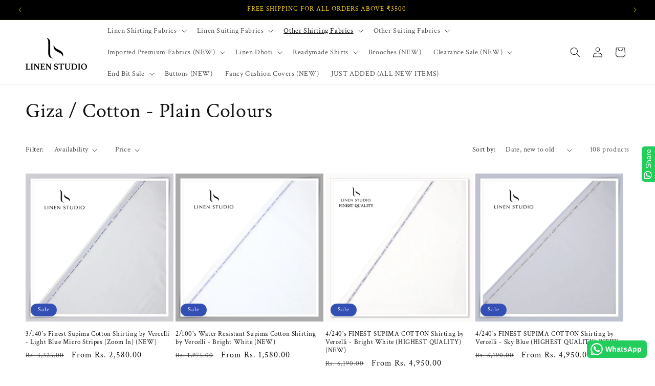

--- FILE ---
content_type: text/html; charset=utf-8
request_url: https://www.linenstudio.in/collections/giza-cotton-plain-colours
body_size: 41196
content:
<!doctype html>
<html class="js" lang="en">
  <head>
    <meta charset="utf-8">
    <meta http-equiv="X-UA-Compatible" content="IE=edge">
    <meta name="viewport" content="width=device-width,initial-scale=1">
    <meta name="theme-color" content="">
    <link rel="canonical" href="https://www.linenstudio.in/collections/giza-cotton-plain-colours"><link rel="icon" type="image/png" href="//www.linenstudio.in/cdn/shop/files/Linen_Studio_Final_Logo-02_2_a54175fc-fe39-4186-b50d-6a47f8aec399.png?crop=center&height=32&v=1740578788&width=32"><link rel="preconnect" href="https://fonts.shopifycdn.com" crossorigin><title>
      Giza / Cotton - Plain Colours
 &ndash; Linen Studio</title>

    

    

<meta property="og:site_name" content="Linen Studio">
<meta property="og:url" content="https://www.linenstudio.in/collections/giza-cotton-plain-colours">
<meta property="og:title" content="Giza / Cotton - Plain Colours">
<meta property="og:type" content="website">
<meta property="og:description" content="The House Of The Finest Linen Fabrics. Find Premium Fabrics For All Occasions Here At Linen Studio. Get Yourself A Shirt From Linen Studio For Your Next Big Occasion. Exclusive range in Pure Linen fabrics for men and women. 
We deal B2C and B2B both. Wholesalers of Linen fabrics since 2001."><meta property="og:image" content="http://www.linenstudio.in/cdn/shop/files/Linen_Studio_Final_Logo-0211_aed1f85a-97d3-4252-84be-025cdb499ad8.png?height=628&pad_color=ffffff&v=1737913422&width=1200">
  <meta property="og:image:secure_url" content="https://www.linenstudio.in/cdn/shop/files/Linen_Studio_Final_Logo-0211_aed1f85a-97d3-4252-84be-025cdb499ad8.png?height=628&pad_color=ffffff&v=1737913422&width=1200">
  <meta property="og:image:width" content="1200">
  <meta property="og:image:height" content="628"><meta name="twitter:card" content="summary_large_image">
<meta name="twitter:title" content="Giza / Cotton - Plain Colours">
<meta name="twitter:description" content="The House Of The Finest Linen Fabrics. Find Premium Fabrics For All Occasions Here At Linen Studio. Get Yourself A Shirt From Linen Studio For Your Next Big Occasion. Exclusive range in Pure Linen fabrics for men and women. 
We deal B2C and B2B both. Wholesalers of Linen fabrics since 2001.">


    <script src="//www.linenstudio.in/cdn/shop/t/29/assets/constants.js?v=132983761750457495441745503350" defer="defer"></script>
    <script src="//www.linenstudio.in/cdn/shop/t/29/assets/pubsub.js?v=25310214064522200911745503397" defer="defer"></script>
    <script src="//www.linenstudio.in/cdn/shop/t/29/assets/global.js?v=184345515105158409801745503353" defer="defer"></script>
    <script src="//www.linenstudio.in/cdn/shop/t/29/assets/details-disclosure.js?v=13653116266235556501745503351" defer="defer"></script>
    <script src="//www.linenstudio.in/cdn/shop/t/29/assets/details-modal.js?v=25581673532751508451745503352" defer="defer"></script>
    <script src="//www.linenstudio.in/cdn/shop/t/29/assets/search-form.js?v=133129549252120666541745503401" defer="defer"></script><script src="//www.linenstudio.in/cdn/shop/t/29/assets/animations.js?v=88693664871331136111745503331" defer="defer"></script><script>window.performance && window.performance.mark && window.performance.mark('shopify.content_for_header.start');</script><meta name="google-site-verification" content="wJc6pml56o0ja0RXcDvlUS8BT7hiEz1F1RKQFsURagg">
<meta id="shopify-digital-wallet" name="shopify-digital-wallet" content="/13703675968/digital_wallets/dialog">
<link rel="alternate" type="application/atom+xml" title="Feed" href="/collections/giza-cotton-plain-colours.atom" />
<link rel="next" href="/collections/giza-cotton-plain-colours?page=2">
<link rel="alternate" type="application/json+oembed" href="https://www.linenstudio.in/collections/giza-cotton-plain-colours.oembed">
<script async="async" src="/checkouts/internal/preloads.js?locale=en-IN"></script>
<script id="shopify-features" type="application/json">{"accessToken":"66d9bc39dab344e3616d26739a0027cf","betas":["rich-media-storefront-analytics"],"domain":"www.linenstudio.in","predictiveSearch":true,"shopId":13703675968,"locale":"en"}</script>
<script>var Shopify = Shopify || {};
Shopify.shop = "linen-studio-online.myshopify.com";
Shopify.locale = "en";
Shopify.currency = {"active":"INR","rate":"1.0"};
Shopify.country = "IN";
Shopify.theme = {"name":"24\/04\/2025 - LATEST (DK)","id":177450647874,"schema_name":"Dawn","schema_version":"15.3.0","theme_store_id":887,"role":"main"};
Shopify.theme.handle = "null";
Shopify.theme.style = {"id":null,"handle":null};
Shopify.cdnHost = "www.linenstudio.in/cdn";
Shopify.routes = Shopify.routes || {};
Shopify.routes.root = "/";</script>
<script type="module">!function(o){(o.Shopify=o.Shopify||{}).modules=!0}(window);</script>
<script>!function(o){function n(){var o=[];function n(){o.push(Array.prototype.slice.apply(arguments))}return n.q=o,n}var t=o.Shopify=o.Shopify||{};t.loadFeatures=n(),t.autoloadFeatures=n()}(window);</script>
<script id="shop-js-analytics" type="application/json">{"pageType":"collection"}</script>
<script defer="defer" async type="module" src="//www.linenstudio.in/cdn/shopifycloud/shop-js/modules/v2/client.init-shop-cart-sync_BT-GjEfc.en.esm.js"></script>
<script defer="defer" async type="module" src="//www.linenstudio.in/cdn/shopifycloud/shop-js/modules/v2/chunk.common_D58fp_Oc.esm.js"></script>
<script defer="defer" async type="module" src="//www.linenstudio.in/cdn/shopifycloud/shop-js/modules/v2/chunk.modal_xMitdFEc.esm.js"></script>
<script type="module">
  await import("//www.linenstudio.in/cdn/shopifycloud/shop-js/modules/v2/client.init-shop-cart-sync_BT-GjEfc.en.esm.js");
await import("//www.linenstudio.in/cdn/shopifycloud/shop-js/modules/v2/chunk.common_D58fp_Oc.esm.js");
await import("//www.linenstudio.in/cdn/shopifycloud/shop-js/modules/v2/chunk.modal_xMitdFEc.esm.js");

  window.Shopify.SignInWithShop?.initShopCartSync?.({"fedCMEnabled":true,"windoidEnabled":true});

</script>
<script>(function() {
  var isLoaded = false;
  function asyncLoad() {
    if (isLoaded) return;
    isLoaded = true;
    var urls = ["https:\/\/configs.carthike.com\/carthike.js?shop=linen-studio-online.myshopify.com"];
    for (var i = 0; i < urls.length; i++) {
      var s = document.createElement('script');
      s.type = 'text/javascript';
      s.async = true;
      s.src = urls[i];
      var x = document.getElementsByTagName('script')[0];
      x.parentNode.insertBefore(s, x);
    }
  };
  if(window.attachEvent) {
    window.attachEvent('onload', asyncLoad);
  } else {
    window.addEventListener('load', asyncLoad, false);
  }
})();</script>
<script id="__st">var __st={"a":13703675968,"offset":19800,"reqid":"bdae7e19-a90b-4617-81af-c3087fd6dc83-1769143320","pageurl":"www.linenstudio.in\/collections\/giza-cotton-plain-colours","u":"5ea518703140","p":"collection","rtyp":"collection","rid":475906539842};</script>
<script>window.ShopifyPaypalV4VisibilityTracking = true;</script>
<script id="captcha-bootstrap">!function(){'use strict';const t='contact',e='account',n='new_comment',o=[[t,t],['blogs',n],['comments',n],[t,'customer']],c=[[e,'customer_login'],[e,'guest_login'],[e,'recover_customer_password'],[e,'create_customer']],r=t=>t.map((([t,e])=>`form[action*='/${t}']:not([data-nocaptcha='true']) input[name='form_type'][value='${e}']`)).join(','),a=t=>()=>t?[...document.querySelectorAll(t)].map((t=>t.form)):[];function s(){const t=[...o],e=r(t);return a(e)}const i='password',u='form_key',d=['recaptcha-v3-token','g-recaptcha-response','h-captcha-response',i],f=()=>{try{return window.sessionStorage}catch{return}},m='__shopify_v',_=t=>t.elements[u];function p(t,e,n=!1){try{const o=window.sessionStorage,c=JSON.parse(o.getItem(e)),{data:r}=function(t){const{data:e,action:n}=t;return t[m]||n?{data:e,action:n}:{data:t,action:n}}(c);for(const[e,n]of Object.entries(r))t.elements[e]&&(t.elements[e].value=n);n&&o.removeItem(e)}catch(o){console.error('form repopulation failed',{error:o})}}const l='form_type',E='cptcha';function T(t){t.dataset[E]=!0}const w=window,h=w.document,L='Shopify',v='ce_forms',y='captcha';let A=!1;((t,e)=>{const n=(g='f06e6c50-85a8-45c8-87d0-21a2b65856fe',I='https://cdn.shopify.com/shopifycloud/storefront-forms-hcaptcha/ce_storefront_forms_captcha_hcaptcha.v1.5.2.iife.js',D={infoText:'Protected by hCaptcha',privacyText:'Privacy',termsText:'Terms'},(t,e,n)=>{const o=w[L][v],c=o.bindForm;if(c)return c(t,g,e,D).then(n);var r;o.q.push([[t,g,e,D],n]),r=I,A||(h.body.append(Object.assign(h.createElement('script'),{id:'captcha-provider',async:!0,src:r})),A=!0)});var g,I,D;w[L]=w[L]||{},w[L][v]=w[L][v]||{},w[L][v].q=[],w[L][y]=w[L][y]||{},w[L][y].protect=function(t,e){n(t,void 0,e),T(t)},Object.freeze(w[L][y]),function(t,e,n,w,h,L){const[v,y,A,g]=function(t,e,n){const i=e?o:[],u=t?c:[],d=[...i,...u],f=r(d),m=r(i),_=r(d.filter((([t,e])=>n.includes(e))));return[a(f),a(m),a(_),s()]}(w,h,L),I=t=>{const e=t.target;return e instanceof HTMLFormElement?e:e&&e.form},D=t=>v().includes(t);t.addEventListener('submit',(t=>{const e=I(t);if(!e)return;const n=D(e)&&!e.dataset.hcaptchaBound&&!e.dataset.recaptchaBound,o=_(e),c=g().includes(e)&&(!o||!o.value);(n||c)&&t.preventDefault(),c&&!n&&(function(t){try{if(!f())return;!function(t){const e=f();if(!e)return;const n=_(t);if(!n)return;const o=n.value;o&&e.removeItem(o)}(t);const e=Array.from(Array(32),(()=>Math.random().toString(36)[2])).join('');!function(t,e){_(t)||t.append(Object.assign(document.createElement('input'),{type:'hidden',name:u})),t.elements[u].value=e}(t,e),function(t,e){const n=f();if(!n)return;const o=[...t.querySelectorAll(`input[type='${i}']`)].map((({name:t})=>t)),c=[...d,...o],r={};for(const[a,s]of new FormData(t).entries())c.includes(a)||(r[a]=s);n.setItem(e,JSON.stringify({[m]:1,action:t.action,data:r}))}(t,e)}catch(e){console.error('failed to persist form',e)}}(e),e.submit())}));const S=(t,e)=>{t&&!t.dataset[E]&&(n(t,e.some((e=>e===t))),T(t))};for(const o of['focusin','change'])t.addEventListener(o,(t=>{const e=I(t);D(e)&&S(e,y())}));const B=e.get('form_key'),M=e.get(l),P=B&&M;t.addEventListener('DOMContentLoaded',(()=>{const t=y();if(P)for(const e of t)e.elements[l].value===M&&p(e,B);[...new Set([...A(),...v().filter((t=>'true'===t.dataset.shopifyCaptcha))])].forEach((e=>S(e,t)))}))}(h,new URLSearchParams(w.location.search),n,t,e,['guest_login'])})(!0,!0)}();</script>
<script integrity="sha256-4kQ18oKyAcykRKYeNunJcIwy7WH5gtpwJnB7kiuLZ1E=" data-source-attribution="shopify.loadfeatures" defer="defer" src="//www.linenstudio.in/cdn/shopifycloud/storefront/assets/storefront/load_feature-a0a9edcb.js" crossorigin="anonymous"></script>
<script data-source-attribution="shopify.dynamic_checkout.dynamic.init">var Shopify=Shopify||{};Shopify.PaymentButton=Shopify.PaymentButton||{isStorefrontPortableWallets:!0,init:function(){window.Shopify.PaymentButton.init=function(){};var t=document.createElement("script");t.src="https://www.linenstudio.in/cdn/shopifycloud/portable-wallets/latest/portable-wallets.en.js",t.type="module",document.head.appendChild(t)}};
</script>
<script data-source-attribution="shopify.dynamic_checkout.buyer_consent">
  function portableWalletsHideBuyerConsent(e){var t=document.getElementById("shopify-buyer-consent"),n=document.getElementById("shopify-subscription-policy-button");t&&n&&(t.classList.add("hidden"),t.setAttribute("aria-hidden","true"),n.removeEventListener("click",e))}function portableWalletsShowBuyerConsent(e){var t=document.getElementById("shopify-buyer-consent"),n=document.getElementById("shopify-subscription-policy-button");t&&n&&(t.classList.remove("hidden"),t.removeAttribute("aria-hidden"),n.addEventListener("click",e))}window.Shopify?.PaymentButton&&(window.Shopify.PaymentButton.hideBuyerConsent=portableWalletsHideBuyerConsent,window.Shopify.PaymentButton.showBuyerConsent=portableWalletsShowBuyerConsent);
</script>
<script data-source-attribution="shopify.dynamic_checkout.cart.bootstrap">document.addEventListener("DOMContentLoaded",(function(){function t(){return document.querySelector("shopify-accelerated-checkout-cart, shopify-accelerated-checkout")}if(t())Shopify.PaymentButton.init();else{new MutationObserver((function(e,n){t()&&(Shopify.PaymentButton.init(),n.disconnect())})).observe(document.body,{childList:!0,subtree:!0})}}));
</script>
<script id="sections-script" data-sections="header" defer="defer" src="//www.linenstudio.in/cdn/shop/t/29/compiled_assets/scripts.js?v=6453"></script>
<script>window.performance && window.performance.mark && window.performance.mark('shopify.content_for_header.end');</script>


    <style data-shopify>
      @font-face {
  font-family: "Crimson Text";
  font-weight: 400;
  font-style: normal;
  font-display: swap;
  src: url("//www.linenstudio.in/cdn/fonts/crimson_text/crimsontext_n4.a9a5f5ab47c6f5346e7cd274511a5d08c59fb906.woff2") format("woff2"),
       url("//www.linenstudio.in/cdn/fonts/crimson_text/crimsontext_n4.e89f2f0678223181d995b90850b6894b928b2f96.woff") format("woff");
}

      @font-face {
  font-family: "Crimson Text";
  font-weight: 700;
  font-style: normal;
  font-display: swap;
  src: url("//www.linenstudio.in/cdn/fonts/crimson_text/crimsontext_n7.5076cbe6a44b52f4358c84024d5c6b6585f79aea.woff2") format("woff2"),
       url("//www.linenstudio.in/cdn/fonts/crimson_text/crimsontext_n7.8f5260d5ac57189dddbd2e97988d8f2e202b595b.woff") format("woff");
}

      @font-face {
  font-family: "Crimson Text";
  font-weight: 400;
  font-style: italic;
  font-display: swap;
  src: url("//www.linenstudio.in/cdn/fonts/crimson_text/crimsontext_i4.ea961043037945875bf37df9b6f6bf968be445ba.woff2") format("woff2"),
       url("//www.linenstudio.in/cdn/fonts/crimson_text/crimsontext_i4.7938dd4c556b9b9430c9ff6e18ae066c8e9db49b.woff") format("woff");
}

      @font-face {
  font-family: "Crimson Text";
  font-weight: 700;
  font-style: italic;
  font-display: swap;
  src: url("//www.linenstudio.in/cdn/fonts/crimson_text/crimsontext_i7.59b5c9ce57c35b127dcd012fffb521c55608d985.woff2") format("woff2"),
       url("//www.linenstudio.in/cdn/fonts/crimson_text/crimsontext_i7.17faaee45ed99fd118ae07fca5c33c7a095bcb6d.woff") format("woff");
}

      @font-face {
  font-family: "Crimson Text";
  font-weight: 400;
  font-style: normal;
  font-display: swap;
  src: url("//www.linenstudio.in/cdn/fonts/crimson_text/crimsontext_n4.a9a5f5ab47c6f5346e7cd274511a5d08c59fb906.woff2") format("woff2"),
       url("//www.linenstudio.in/cdn/fonts/crimson_text/crimsontext_n4.e89f2f0678223181d995b90850b6894b928b2f96.woff") format("woff");
}


      
        :root,
        .color-background-1 {
          --color-background: 255,255,255;
        
          --gradient-background: #ffffff;
        

        

        --color-foreground: 18,18,18;
        --color-background-contrast: 191,191,191;
        --color-shadow: 18,18,18;
        --color-button: 18,18,18;
        --color-button-text: 255,255,255;
        --color-secondary-button: 255,255,255;
        --color-secondary-button-text: 18,18,18;
        --color-link: 18,18,18;
        --color-badge-foreground: 18,18,18;
        --color-badge-background: 255,255,255;
        --color-badge-border: 18,18,18;
        --payment-terms-background-color: rgb(255 255 255);
      }
      
        
        .color-background-2 {
          --color-background: 0,0,0;
        
          --gradient-background: #000000;
        

        

        --color-foreground: 255,215,2;
        --color-background-contrast: 128,128,128;
        --color-shadow: 18,18,18;
        --color-button: 18,18,18;
        --color-button-text: 243,243,243;
        --color-secondary-button: 0,0,0;
        --color-secondary-button-text: 18,18,18;
        --color-link: 18,18,18;
        --color-badge-foreground: 255,215,2;
        --color-badge-background: 0,0,0;
        --color-badge-border: 255,215,2;
        --payment-terms-background-color: rgb(0 0 0);
      }
      
        
        .color-inverse {
          --color-background: 171,14,14;
        
          --gradient-background: #ab0e0e;
        

        

        --color-foreground: 255,255,255;
        --color-background-contrast: 195,16,16;
        --color-shadow: 18,18,18;
        --color-button: 255,255,255;
        --color-button-text: 18,18,18;
        --color-secondary-button: 171,14,14;
        --color-secondary-button-text: 255,255,255;
        --color-link: 255,255,255;
        --color-badge-foreground: 255,255,255;
        --color-badge-background: 171,14,14;
        --color-badge-border: 255,255,255;
        --payment-terms-background-color: rgb(171 14 14);
      }
      
        
        .color-accent-1 {
          --color-background: 201,94,94;
        
          --gradient-background: linear-gradient(180deg, rgba(255, 213, 237, 1), rgba(127, 72, 176, 1) 50%, rgba(48, 145, 211, 1) 100%);
        

        

        --color-foreground: 255,255,255;
        --color-background-contrast: 125,42,42;
        --color-shadow: 18,18,18;
        --color-button: 255,255,255;
        --color-button-text: 18,18,18;
        --color-secondary-button: 201,94,94;
        --color-secondary-button-text: 18,18,18;
        --color-link: 18,18,18;
        --color-badge-foreground: 255,255,255;
        --color-badge-background: 201,94,94;
        --color-badge-border: 255,255,255;
        --payment-terms-background-color: rgb(201 94 94);
      }
      
        
        .color-accent-2 {
          --color-background: 51,79,180;
        
          --gradient-background: #334fb4;
        

        

        --color-foreground: 255,255,255;
        --color-background-contrast: 23,35,81;
        --color-shadow: 18,18,18;
        --color-button: 255,255,255;
        --color-button-text: 51,79,180;
        --color-secondary-button: 51,79,180;
        --color-secondary-button-text: 255,255,255;
        --color-link: 255,255,255;
        --color-badge-foreground: 255,255,255;
        --color-badge-background: 51,79,180;
        --color-badge-border: 255,255,255;
        --payment-terms-background-color: rgb(51 79 180);
      }
      

      body, .color-background-1, .color-background-2, .color-inverse, .color-accent-1, .color-accent-2 {
        color: rgba(var(--color-foreground), 0.75);
        background-color: rgb(var(--color-background));
      }

      :root {
        --font-body-family: "Crimson Text", serif;
        --font-body-style: normal;
        --font-body-weight: 400;
        --font-body-weight-bold: 700;

        --font-heading-family: "Crimson Text", serif;
        --font-heading-style: normal;
        --font-heading-weight: 400;

        --font-body-scale: 1.0;
        --font-heading-scale: 1.0;

        --media-padding: px;
        --media-border-opacity: 0.05;
        --media-border-width: 1px;
        --media-radius: 0px;
        --media-shadow-opacity: 0.0;
        --media-shadow-horizontal-offset: 0px;
        --media-shadow-vertical-offset: 4px;
        --media-shadow-blur-radius: 5px;
        --media-shadow-visible: 0;

        --page-width: 140rem;
        --page-width-margin: 0rem;

        --product-card-image-padding: 0.0rem;
        --product-card-corner-radius: 0.0rem;
        --product-card-text-alignment: left;
        --product-card-border-width: 0.0rem;
        --product-card-border-opacity: 0.1;
        --product-card-shadow-opacity: 0.0;
        --product-card-shadow-visible: 0;
        --product-card-shadow-horizontal-offset: 0.0rem;
        --product-card-shadow-vertical-offset: 0.4rem;
        --product-card-shadow-blur-radius: 0.5rem;

        --collection-card-image-padding: 0.0rem;
        --collection-card-corner-radius: 0.0rem;
        --collection-card-text-alignment: left;
        --collection-card-border-width: 0.0rem;
        --collection-card-border-opacity: 0.0;
        --collection-card-shadow-opacity: 0.1;
        --collection-card-shadow-visible: 1;
        --collection-card-shadow-horizontal-offset: 0.0rem;
        --collection-card-shadow-vertical-offset: 0.0rem;
        --collection-card-shadow-blur-radius: 0.0rem;

        --blog-card-image-padding: 0.0rem;
        --blog-card-corner-radius: 0.0rem;
        --blog-card-text-alignment: left;
        --blog-card-border-width: 0.0rem;
        --blog-card-border-opacity: 0.0;
        --blog-card-shadow-opacity: 0.1;
        --blog-card-shadow-visible: 1;
        --blog-card-shadow-horizontal-offset: 0.0rem;
        --blog-card-shadow-vertical-offset: 0.0rem;
        --blog-card-shadow-blur-radius: 0.0rem;

        --badge-corner-radius: 4.0rem;

        --popup-border-width: 1px;
        --popup-border-opacity: 0.1;
        --popup-corner-radius: 0px;
        --popup-shadow-opacity: 0.0;
        --popup-shadow-horizontal-offset: 0px;
        --popup-shadow-vertical-offset: 4px;
        --popup-shadow-blur-radius: 5px;

        --drawer-border-width: 1px;
        --drawer-border-opacity: 0.1;
        --drawer-shadow-opacity: 0.0;
        --drawer-shadow-horizontal-offset: 0px;
        --drawer-shadow-vertical-offset: 4px;
        --drawer-shadow-blur-radius: 5px;

        --spacing-sections-desktop: 0px;
        --spacing-sections-mobile: 0px;

        --grid-desktop-vertical-spacing: 4px;
        --grid-desktop-horizontal-spacing: 4px;
        --grid-mobile-vertical-spacing: 2px;
        --grid-mobile-horizontal-spacing: 2px;

        --text-boxes-border-opacity: 0.1;
        --text-boxes-border-width: 0px;
        --text-boxes-radius: 0px;
        --text-boxes-shadow-opacity: 0.0;
        --text-boxes-shadow-visible: 0;
        --text-boxes-shadow-horizontal-offset: 0px;
        --text-boxes-shadow-vertical-offset: 4px;
        --text-boxes-shadow-blur-radius: 5px;

        --buttons-radius: 0px;
        --buttons-radius-outset: 0px;
        --buttons-border-width: 1px;
        --buttons-border-opacity: 1.0;
        --buttons-shadow-opacity: 0.45;
        --buttons-shadow-visible: 1;
        --buttons-shadow-horizontal-offset: 0px;
        --buttons-shadow-vertical-offset: 4px;
        --buttons-shadow-blur-radius: 5px;
        --buttons-border-offset: 0.3px;

        --inputs-radius: 0px;
        --inputs-border-width: 1px;
        --inputs-border-opacity: 0.55;
        --inputs-shadow-opacity: 0.0;
        --inputs-shadow-horizontal-offset: 0px;
        --inputs-margin-offset: 0px;
        --inputs-shadow-vertical-offset: 4px;
        --inputs-shadow-blur-radius: 5px;
        --inputs-radius-outset: 0px;

        --variant-pills-radius: 40px;
        --variant-pills-border-width: 1px;
        --variant-pills-border-opacity: 0.55;
        --variant-pills-shadow-opacity: 0.0;
        --variant-pills-shadow-horizontal-offset: 0px;
        --variant-pills-shadow-vertical-offset: 4px;
        --variant-pills-shadow-blur-radius: 5px;
      }

      *,
      *::before,
      *::after {
        box-sizing: inherit;
      }

      html {
        box-sizing: border-box;
        font-size: calc(var(--font-body-scale) * 62.5%);
        height: 100%;
      }

      body {
        display: grid;
        grid-template-rows: auto auto 1fr auto;
        grid-template-columns: 100%;
        min-height: 100%;
        margin: 0;
        font-size: 1.5rem;
        letter-spacing: 0.06rem;
        line-height: calc(1 + 0.8 / var(--font-body-scale));
        font-family: var(--font-body-family);
        font-style: var(--font-body-style);
        font-weight: var(--font-body-weight);
      }

      @media screen and (min-width: 750px) {
        body {
          font-size: 1.6rem;
        }
      }
    </style>

    <link href="//www.linenstudio.in/cdn/shop/t/29/assets/base.css?v=159841507637079171801745503331" rel="stylesheet" type="text/css" media="all" />
    <link rel="stylesheet" href="//www.linenstudio.in/cdn/shop/t/29/assets/component-cart-items.css?v=123238115697927560811745503336" media="print" onload="this.media='all'">
      <link rel="preload" as="font" href="//www.linenstudio.in/cdn/fonts/crimson_text/crimsontext_n4.a9a5f5ab47c6f5346e7cd274511a5d08c59fb906.woff2" type="font/woff2" crossorigin>
      

      <link rel="preload" as="font" href="//www.linenstudio.in/cdn/fonts/crimson_text/crimsontext_n4.a9a5f5ab47c6f5346e7cd274511a5d08c59fb906.woff2" type="font/woff2" crossorigin>
      
<script>
      if (Shopify.designMode) {
        document.documentElement.classList.add('shopify-design-mode');
      }
    </script>

  <link href="https://monorail-edge.shopifysvc.com" rel="dns-prefetch">
<script>(function(){if ("sendBeacon" in navigator && "performance" in window) {try {var session_token_from_headers = performance.getEntriesByType('navigation')[0].serverTiming.find(x => x.name == '_s').description;} catch {var session_token_from_headers = undefined;}var session_cookie_matches = document.cookie.match(/_shopify_s=([^;]*)/);var session_token_from_cookie = session_cookie_matches && session_cookie_matches.length === 2 ? session_cookie_matches[1] : "";var session_token = session_token_from_headers || session_token_from_cookie || "";function handle_abandonment_event(e) {var entries = performance.getEntries().filter(function(entry) {return /monorail-edge.shopifysvc.com/.test(entry.name);});if (!window.abandonment_tracked && entries.length === 0) {window.abandonment_tracked = true;var currentMs = Date.now();var navigation_start = performance.timing.navigationStart;var payload = {shop_id: 13703675968,url: window.location.href,navigation_start,duration: currentMs - navigation_start,session_token,page_type: "collection"};window.navigator.sendBeacon("https://monorail-edge.shopifysvc.com/v1/produce", JSON.stringify({schema_id: "online_store_buyer_site_abandonment/1.1",payload: payload,metadata: {event_created_at_ms: currentMs,event_sent_at_ms: currentMs}}));}}window.addEventListener('pagehide', handle_abandonment_event);}}());</script>
<script id="web-pixels-manager-setup">(function e(e,d,r,n,o){if(void 0===o&&(o={}),!Boolean(null===(a=null===(i=window.Shopify)||void 0===i?void 0:i.analytics)||void 0===a?void 0:a.replayQueue)){var i,a;window.Shopify=window.Shopify||{};var t=window.Shopify;t.analytics=t.analytics||{};var s=t.analytics;s.replayQueue=[],s.publish=function(e,d,r){return s.replayQueue.push([e,d,r]),!0};try{self.performance.mark("wpm:start")}catch(e){}var l=function(){var e={modern:/Edge?\/(1{2}[4-9]|1[2-9]\d|[2-9]\d{2}|\d{4,})\.\d+(\.\d+|)|Firefox\/(1{2}[4-9]|1[2-9]\d|[2-9]\d{2}|\d{4,})\.\d+(\.\d+|)|Chrom(ium|e)\/(9{2}|\d{3,})\.\d+(\.\d+|)|(Maci|X1{2}).+ Version\/(15\.\d+|(1[6-9]|[2-9]\d|\d{3,})\.\d+)([,.]\d+|)( \(\w+\)|)( Mobile\/\w+|) Safari\/|Chrome.+OPR\/(9{2}|\d{3,})\.\d+\.\d+|(CPU[ +]OS|iPhone[ +]OS|CPU[ +]iPhone|CPU IPhone OS|CPU iPad OS)[ +]+(15[._]\d+|(1[6-9]|[2-9]\d|\d{3,})[._]\d+)([._]\d+|)|Android:?[ /-](13[3-9]|1[4-9]\d|[2-9]\d{2}|\d{4,})(\.\d+|)(\.\d+|)|Android.+Firefox\/(13[5-9]|1[4-9]\d|[2-9]\d{2}|\d{4,})\.\d+(\.\d+|)|Android.+Chrom(ium|e)\/(13[3-9]|1[4-9]\d|[2-9]\d{2}|\d{4,})\.\d+(\.\d+|)|SamsungBrowser\/([2-9]\d|\d{3,})\.\d+/,legacy:/Edge?\/(1[6-9]|[2-9]\d|\d{3,})\.\d+(\.\d+|)|Firefox\/(5[4-9]|[6-9]\d|\d{3,})\.\d+(\.\d+|)|Chrom(ium|e)\/(5[1-9]|[6-9]\d|\d{3,})\.\d+(\.\d+|)([\d.]+$|.*Safari\/(?![\d.]+ Edge\/[\d.]+$))|(Maci|X1{2}).+ Version\/(10\.\d+|(1[1-9]|[2-9]\d|\d{3,})\.\d+)([,.]\d+|)( \(\w+\)|)( Mobile\/\w+|) Safari\/|Chrome.+OPR\/(3[89]|[4-9]\d|\d{3,})\.\d+\.\d+|(CPU[ +]OS|iPhone[ +]OS|CPU[ +]iPhone|CPU IPhone OS|CPU iPad OS)[ +]+(10[._]\d+|(1[1-9]|[2-9]\d|\d{3,})[._]\d+)([._]\d+|)|Android:?[ /-](13[3-9]|1[4-9]\d|[2-9]\d{2}|\d{4,})(\.\d+|)(\.\d+|)|Mobile Safari.+OPR\/([89]\d|\d{3,})\.\d+\.\d+|Android.+Firefox\/(13[5-9]|1[4-9]\d|[2-9]\d{2}|\d{4,})\.\d+(\.\d+|)|Android.+Chrom(ium|e)\/(13[3-9]|1[4-9]\d|[2-9]\d{2}|\d{4,})\.\d+(\.\d+|)|Android.+(UC? ?Browser|UCWEB|U3)[ /]?(15\.([5-9]|\d{2,})|(1[6-9]|[2-9]\d|\d{3,})\.\d+)\.\d+|SamsungBrowser\/(5\.\d+|([6-9]|\d{2,})\.\d+)|Android.+MQ{2}Browser\/(14(\.(9|\d{2,})|)|(1[5-9]|[2-9]\d|\d{3,})(\.\d+|))(\.\d+|)|K[Aa][Ii]OS\/(3\.\d+|([4-9]|\d{2,})\.\d+)(\.\d+|)/},d=e.modern,r=e.legacy,n=navigator.userAgent;return n.match(d)?"modern":n.match(r)?"legacy":"unknown"}(),u="modern"===l?"modern":"legacy",c=(null!=n?n:{modern:"",legacy:""})[u],f=function(e){return[e.baseUrl,"/wpm","/b",e.hashVersion,"modern"===e.buildTarget?"m":"l",".js"].join("")}({baseUrl:d,hashVersion:r,buildTarget:u}),m=function(e){var d=e.version,r=e.bundleTarget,n=e.surface,o=e.pageUrl,i=e.monorailEndpoint;return{emit:function(e){var a=e.status,t=e.errorMsg,s=(new Date).getTime(),l=JSON.stringify({metadata:{event_sent_at_ms:s},events:[{schema_id:"web_pixels_manager_load/3.1",payload:{version:d,bundle_target:r,page_url:o,status:a,surface:n,error_msg:t},metadata:{event_created_at_ms:s}}]});if(!i)return console&&console.warn&&console.warn("[Web Pixels Manager] No Monorail endpoint provided, skipping logging."),!1;try{return self.navigator.sendBeacon.bind(self.navigator)(i,l)}catch(e){}var u=new XMLHttpRequest;try{return u.open("POST",i,!0),u.setRequestHeader("Content-Type","text/plain"),u.send(l),!0}catch(e){return console&&console.warn&&console.warn("[Web Pixels Manager] Got an unhandled error while logging to Monorail."),!1}}}}({version:r,bundleTarget:l,surface:e.surface,pageUrl:self.location.href,monorailEndpoint:e.monorailEndpoint});try{o.browserTarget=l,function(e){var d=e.src,r=e.async,n=void 0===r||r,o=e.onload,i=e.onerror,a=e.sri,t=e.scriptDataAttributes,s=void 0===t?{}:t,l=document.createElement("script"),u=document.querySelector("head"),c=document.querySelector("body");if(l.async=n,l.src=d,a&&(l.integrity=a,l.crossOrigin="anonymous"),s)for(var f in s)if(Object.prototype.hasOwnProperty.call(s,f))try{l.dataset[f]=s[f]}catch(e){}if(o&&l.addEventListener("load",o),i&&l.addEventListener("error",i),u)u.appendChild(l);else{if(!c)throw new Error("Did not find a head or body element to append the script");c.appendChild(l)}}({src:f,async:!0,onload:function(){if(!function(){var e,d;return Boolean(null===(d=null===(e=window.Shopify)||void 0===e?void 0:e.analytics)||void 0===d?void 0:d.initialized)}()){var d=window.webPixelsManager.init(e)||void 0;if(d){var r=window.Shopify.analytics;r.replayQueue.forEach((function(e){var r=e[0],n=e[1],o=e[2];d.publishCustomEvent(r,n,o)})),r.replayQueue=[],r.publish=d.publishCustomEvent,r.visitor=d.visitor,r.initialized=!0}}},onerror:function(){return m.emit({status:"failed",errorMsg:"".concat(f," has failed to load")})},sri:function(e){var d=/^sha384-[A-Za-z0-9+/=]+$/;return"string"==typeof e&&d.test(e)}(c)?c:"",scriptDataAttributes:o}),m.emit({status:"loading"})}catch(e){m.emit({status:"failed",errorMsg:(null==e?void 0:e.message)||"Unknown error"})}}})({shopId: 13703675968,storefrontBaseUrl: "https://www.linenstudio.in",extensionsBaseUrl: "https://extensions.shopifycdn.com/cdn/shopifycloud/web-pixels-manager",monorailEndpoint: "https://monorail-edge.shopifysvc.com/unstable/produce_batch",surface: "storefront-renderer",enabledBetaFlags: ["2dca8a86"],webPixelsConfigList: [{"id":"813433154","configuration":"{\"config\":\"{\\\"pixel_id\\\":\\\"AW-804172392\\\",\\\"target_country\\\":\\\"IN\\\",\\\"gtag_events\\\":[{\\\"type\\\":\\\"begin_checkout\\\",\\\"action_label\\\":\\\"AW-804172392\\\/3tFdCIHK_tIYEOjkuv8C\\\"},{\\\"type\\\":\\\"search\\\",\\\"action_label\\\":\\\"AW-804172392\\\/Ot6ECJrI_tIYEOjkuv8C\\\"},{\\\"type\\\":\\\"view_item\\\",\\\"action_label\\\":[\\\"AW-804172392\\\/coosCJfI_tIYEOjkuv8C\\\",\\\"MC-QG547R9EPT\\\"]},{\\\"type\\\":\\\"purchase\\\",\\\"action_label\\\":[\\\"AW-804172392\\\/iiRSCJHI_tIYEOjkuv8C\\\",\\\"MC-QG547R9EPT\\\"]},{\\\"type\\\":\\\"page_view\\\",\\\"action_label\\\":[\\\"AW-804172392\\\/Y24nCJTI_tIYEOjkuv8C\\\",\\\"MC-QG547R9EPT\\\"]},{\\\"type\\\":\\\"add_payment_info\\\",\\\"action_label\\\":\\\"AW-804172392\\\/K98TCITK_tIYEOjkuv8C\\\"},{\\\"type\\\":\\\"add_to_cart\\\",\\\"action_label\\\":\\\"AW-804172392\\\/w28HCP7J_tIYEOjkuv8C\\\"}],\\\"enable_monitoring_mode\\\":false}\"}","eventPayloadVersion":"v1","runtimeContext":"OPEN","scriptVersion":"b2a88bafab3e21179ed38636efcd8a93","type":"APP","apiClientId":1780363,"privacyPurposes":[],"dataSharingAdjustments":{"protectedCustomerApprovalScopes":["read_customer_address","read_customer_email","read_customer_name","read_customer_personal_data","read_customer_phone"]}},{"id":"393281858","configuration":"{\"pixel_id\":\"899847600779820\",\"pixel_type\":\"facebook_pixel\",\"metaapp_system_user_token\":\"-\"}","eventPayloadVersion":"v1","runtimeContext":"OPEN","scriptVersion":"ca16bc87fe92b6042fbaa3acc2fbdaa6","type":"APP","apiClientId":2329312,"privacyPurposes":["ANALYTICS","MARKETING","SALE_OF_DATA"],"dataSharingAdjustments":{"protectedCustomerApprovalScopes":["read_customer_address","read_customer_email","read_customer_name","read_customer_personal_data","read_customer_phone"]}},{"id":"135594306","eventPayloadVersion":"v1","runtimeContext":"LAX","scriptVersion":"1","type":"CUSTOM","privacyPurposes":["MARKETING"],"name":"Meta pixel (migrated)"},{"id":"shopify-app-pixel","configuration":"{}","eventPayloadVersion":"v1","runtimeContext":"STRICT","scriptVersion":"0450","apiClientId":"shopify-pixel","type":"APP","privacyPurposes":["ANALYTICS","MARKETING"]},{"id":"shopify-custom-pixel","eventPayloadVersion":"v1","runtimeContext":"LAX","scriptVersion":"0450","apiClientId":"shopify-pixel","type":"CUSTOM","privacyPurposes":["ANALYTICS","MARKETING"]}],isMerchantRequest: false,initData: {"shop":{"name":"Linen Studio","paymentSettings":{"currencyCode":"INR"},"myshopifyDomain":"linen-studio-online.myshopify.com","countryCode":"IN","storefrontUrl":"https:\/\/www.linenstudio.in"},"customer":null,"cart":null,"checkout":null,"productVariants":[],"purchasingCompany":null},},"https://www.linenstudio.in/cdn","fcfee988w5aeb613cpc8e4bc33m6693e112",{"modern":"","legacy":""},{"shopId":"13703675968","storefrontBaseUrl":"https:\/\/www.linenstudio.in","extensionBaseUrl":"https:\/\/extensions.shopifycdn.com\/cdn\/shopifycloud\/web-pixels-manager","surface":"storefront-renderer","enabledBetaFlags":"[\"2dca8a86\"]","isMerchantRequest":"false","hashVersion":"fcfee988w5aeb613cpc8e4bc33m6693e112","publish":"custom","events":"[[\"page_viewed\",{}],[\"collection_viewed\",{\"collection\":{\"id\":\"475906539842\",\"title\":\"Giza \/ Cotton - Plain Colours\",\"productVariants\":[{\"price\":{\"amount\":2580.0,\"currencyCode\":\"INR\"},\"product\":{\"title\":\"3\/140's Finest Supima Cotton Shirting by Vercelli - Light Blue Micro Stripes (Zoom In) (NEW)\",\"vendor\":\"Linen Studio\",\"id\":\"10187854283074\",\"untranslatedTitle\":\"3\/140's Finest Supima Cotton Shirting by Vercelli - Light Blue Micro Stripes (Zoom In) (NEW)\",\"url\":\"\/products\/3-140s-finest-supima-cotton-shirting-by-vercelli-antique-cream-zoom-in-new-copy\",\"type\":\"Supima Cotton\"},\"id\":\"51700993622338\",\"image\":{\"src\":\"\/\/www.linenstudio.in\/cdn\/shop\/files\/VERCELLISH-304-1--1.jpg?v=1766225345\"},\"sku\":null,\"title\":\"1.00\",\"untranslatedTitle\":\"1.00\"},{\"price\":{\"amount\":1580.0,\"currencyCode\":\"INR\"},\"product\":{\"title\":\"2\/100's Water Resistant Supima Cotton Shirting by Vercelli - Bright White (NEW)\",\"vendor\":\"Linen Studio\",\"id\":\"10187848974658\",\"untranslatedTitle\":\"2\/100's Water Resistant Supima Cotton Shirting by Vercelli - Bright White (NEW)\",\"url\":\"\/products\/2-100s-water-resistant-supima-cotton-shirting-by-vercelli-sky-blue-new-copy-1\",\"type\":\"100% Cotton Shirting\"},\"id\":\"51700936311106\",\"image\":{\"src\":\"\/\/www.linenstudio.in\/cdn\/shop\/files\/VERCELLISH-223-1--1-Photoroom.jpg?v=1766224360\"},\"sku\":null,\"title\":\"1.00\",\"untranslatedTitle\":\"1.00\"},{\"price\":{\"amount\":4950.0,\"currencyCode\":\"INR\"},\"product\":{\"title\":\"4\/240's FINEST SUPIMA COTTON Shirting by Vercelli - Bright White (HIGHEST QUALITY) (NEW)\",\"vendor\":\"Linen Studio\",\"id\":\"10164557087042\",\"untranslatedTitle\":\"4\/240's FINEST SUPIMA COTTON Shirting by Vercelli - Bright White (HIGHEST QUALITY) (NEW)\",\"url\":\"\/products\/4-240s-finest-supima-cotton-shirting-by-vercelli-sky-blue-highest-quality-new-copy\",\"type\":\"Supima Cotton\"},\"id\":\"51589494276418\",\"image\":{\"src\":\"\/\/www.linenstudio.in\/cdn\/shop\/files\/VERCELLISH-307-1--1-Photoroom.png?v=1764240631\"},\"sku\":null,\"title\":\"1.00\",\"untranslatedTitle\":\"1.00\"},{\"price\":{\"amount\":4950.0,\"currencyCode\":\"INR\"},\"product\":{\"title\":\"4\/240's FINEST SUPIMA COTTON Shirting by Vercelli - Sky Blue (HIGHEST QUALITY) (NEW)\",\"vendor\":\"Linen Studio\",\"id\":\"10164551713090\",\"untranslatedTitle\":\"4\/240's FINEST SUPIMA COTTON Shirting by Vercelli - Sky Blue (HIGHEST QUALITY) (NEW)\",\"url\":\"\/products\/burgoyne-pure-linen-150-lea-shirting-super-white-highest-quality-new-copy\",\"type\":\"Supima Cotton\"},\"id\":\"51589465833794\",\"image\":{\"src\":\"\/\/www.linenstudio.in\/cdn\/shop\/files\/VERCELLISH-307-2--2-Photoroom.jpg?v=1764239372\"},\"sku\":null,\"title\":\"1.00\",\"untranslatedTitle\":\"1.00\"},{\"price\":{\"amount\":2580.0,\"currencyCode\":\"INR\"},\"product\":{\"title\":\"3\/140's Finest Supima Cotton Shirting by Vercelli - Antique Cream (Zoom In) (NEW)\",\"vendor\":\"Linen Studio\",\"id\":\"10164545356098\",\"untranslatedTitle\":\"3\/140's Finest Supima Cotton Shirting by Vercelli - Antique Cream (Zoom In) (NEW)\",\"url\":\"\/products\/3-140s-finest-supima-cotton-shirting-by-vercelli-classic-blue-micro-stripes-zoom-in-new-copy\",\"type\":\"Supima Cotton\"},\"id\":\"51589442699586\",\"image\":{\"src\":\"\/\/www.linenstudio.in\/cdn\/shop\/files\/VERCELLISH-303-2--1-Photoroom.jpg?v=1764237541\"},\"sku\":null,\"title\":\"1.00\",\"untranslatedTitle\":\"1.00\"},{\"price\":{\"amount\":1800.0,\"currencyCode\":\"INR\"},\"product\":{\"title\":\"2\/120's FINEST Supima Cotton Shirting by Vercelli Italy - Pastel Oyester Pink (NEW)\",\"vendor\":\"Linen Studio\",\"id\":\"10164526219586\",\"untranslatedTitle\":\"2\/120's FINEST Supima Cotton Shirting by Vercelli Italy - Pastel Oyester Pink (NEW)\",\"url\":\"\/products\/2-120s-finest-supima-cotton-shirting-by-vercelli-italy-pastel-timberwolf-new-copy-1\",\"type\":\"100% Cotton Shirting\"},\"id\":\"51589212569922\",\"image\":{\"src\":\"\/\/www.linenstudio.in\/cdn\/shop\/files\/VERCELLISH-226-7--2-Photoroom.jpg?v=1764235030\"},\"sku\":null,\"title\":\"1.00\",\"untranslatedTitle\":\"1.00\"},{\"price\":{\"amount\":1580.0,\"currencyCode\":\"INR\"},\"product\":{\"title\":\"2\/100's Wrinkle Resistant Supima Cotton Shirting by Vercelli - Pastel Yellow (NEW)\",\"vendor\":\"Linen Studio\",\"id\":\"10164515307842\",\"untranslatedTitle\":\"2\/100's Wrinkle Resistant Supima Cotton Shirting by Vercelli - Pastel Yellow (NEW)\",\"url\":\"\/products\/2-100s-wrinkle-resistant-supima-cotton-shirting-by-vercelli-mandys-pink-new-copy\",\"type\":\"100% Cotton Shirting\"},\"id\":\"51588776264002\",\"image\":{\"src\":\"\/\/www.linenstudio.in\/cdn\/shop\/files\/VERCELLIBS-175-24--1-Photoroom.jpg?v=1764234277\"},\"sku\":null,\"title\":\"1.00\",\"untranslatedTitle\":\"1.00\"},{\"price\":{\"amount\":1580.0,\"currencyCode\":\"INR\"},\"product\":{\"title\":\"2\/100's Wrinkle Resistant Supima Cotton Shirting by Vercelli - Mandys Pink (NEW)\",\"vendor\":\"Linen Studio\",\"id\":\"10164512129346\",\"untranslatedTitle\":\"2\/100's Wrinkle Resistant Supima Cotton Shirting by Vercelli - Mandys Pink (NEW)\",\"url\":\"\/products\/2-100s-wrinkle-resistant-supima-cotton-shirting-by-vercelli-pastel-lightest-green-new-copy\",\"type\":\"100% Cotton Shirting\"},\"id\":\"51588698865986\",\"image\":{\"src\":\"\/\/www.linenstudio.in\/cdn\/shop\/files\/VERCELLIBS-175-5--2-Photoroom.jpg?v=1764234250\"},\"sku\":null,\"title\":\"1.00\",\"untranslatedTitle\":\"1.00\"},{\"price\":{\"amount\":1580.0,\"currencyCode\":\"INR\"},\"product\":{\"title\":\"2\/100's Wrinkle Resistant Supima Cotton Shirting by Vercelli - Pastel Lightest Green (NEW)\",\"vendor\":\"Linen Studio\",\"id\":\"10164505018690\",\"untranslatedTitle\":\"2\/100's Wrinkle Resistant Supima Cotton Shirting by Vercelli - Pastel Lightest Green (NEW)\",\"url\":\"\/products\/2-100s-wrinkle-resistant-supima-cotton-shirting-by-vercelli-light-lavender-new-copy\",\"type\":\"100% Cotton Shirting\"},\"id\":\"51588469555522\",\"image\":{\"src\":\"\/\/www.linenstudio.in\/cdn\/shop\/files\/VERCELLIBS-175-19--2-Photoroom.jpg?v=1764233473\"},\"sku\":null,\"title\":\"1.00\",\"untranslatedTitle\":\"1.00\"},{\"price\":{\"amount\":1580.0,\"currencyCode\":\"INR\"},\"product\":{\"title\":\"2\/100's Wrinkle Resistant Supima Cotton Shirting by Vercelli - Light Lavender (NEW)\",\"vendor\":\"Linen Studio\",\"id\":\"10164504789314\",\"untranslatedTitle\":\"2\/100's Wrinkle Resistant Supima Cotton Shirting by Vercelli - Light Lavender (NEW)\",\"url\":\"\/products\/2-100s-wrinkle-resistant-supima-cotton-shirting-by-vercelli-dawn-pink-new-copy\",\"type\":\"100% Cotton Shirting\"},\"id\":\"51588466737474\",\"image\":{\"src\":\"\/\/www.linenstudio.in\/cdn\/shop\/files\/VERCELLIBS-175-18--2-Photoroom.jpg?v=1764233355\"},\"sku\":null,\"title\":\"1.00\",\"untranslatedTitle\":\"1.00\"},{\"price\":{\"amount\":1580.0,\"currencyCode\":\"INR\"},\"product\":{\"title\":\"2\/100's Wrinkle Resistant Supima Cotton Shirting by Vercelli - Dawn Pink (NEW)\",\"vendor\":\"Linen Studio\",\"id\":\"10164503740738\",\"untranslatedTitle\":\"2\/100's Wrinkle Resistant Supima Cotton Shirting by Vercelli - Dawn Pink (NEW)\",\"url\":\"\/products\/2-100s-wrinkle-resistant-supima-cotton-shirting-by-vercelli-pale-taupe-gingham-checks-new-copy\",\"type\":\"100% Cotton Shirting\"},\"id\":\"51588456939842\",\"image\":{\"src\":\"\/\/www.linenstudio.in\/cdn\/shop\/files\/VERCELLIBS-175-2--2-Photoroom.jpg?v=1764233140\"},\"sku\":null,\"title\":\"1.00\",\"untranslatedTitle\":\"1.00\"},{\"price\":{\"amount\":1580.0,\"currencyCode\":\"INR\"},\"product\":{\"title\":\"2\/100's Water Resistant Supima Cotton Shirting by Vercelli - Deep Black (NEW)\",\"vendor\":\"Linen Studio\",\"id\":\"10164498497858\",\"untranslatedTitle\":\"2\/100's Water Resistant Supima Cotton Shirting by Vercelli - Deep Black (NEW)\",\"url\":\"\/products\/2-100s-water-resistant-supima-cotton-shirting-by-vercelli-darkest-navy-blue-new-copy\",\"type\":\"100% Cotton Shirting\"},\"id\":\"51588447600962\",\"image\":{\"src\":\"\/\/www.linenstudio.in\/cdn\/shop\/files\/VERCELLISH-223-11--2-Photoroom.jpg?v=1764232691\"},\"sku\":null,\"title\":\"1.00\",\"untranslatedTitle\":\"1.00\"},{\"price\":{\"amount\":1580.0,\"currencyCode\":\"INR\"},\"product\":{\"title\":\"2\/100's Water Resistant Supima Cotton Shirting by Vercelli - Darkest Navy Blue (NEW)\",\"vendor\":\"Linen Studio\",\"id\":\"10164498399554\",\"untranslatedTitle\":\"2\/100's Water Resistant Supima Cotton Shirting by Vercelli - Darkest Navy Blue (NEW)\",\"url\":\"\/products\/2-100s-water-resistant-supima-cotton-shirting-by-vercelli-lightest-grey-new-copy\",\"type\":\"100% Cotton Shirting\"},\"id\":\"51588442882370\",\"image\":{\"src\":\"\/\/www.linenstudio.in\/cdn\/shop\/files\/VERCELLISH-223-10--1-Photoroom.jpg?v=1764232645\"},\"sku\":null,\"title\":\"1.00\",\"untranslatedTitle\":\"1.00\"},{\"price\":{\"amount\":1580.0,\"currencyCode\":\"INR\"},\"product\":{\"title\":\"2\/100's Water Resistant Supima Cotton Shirting by Vercelli - Lightest Grey (NEW)\",\"vendor\":\"Linen Studio\",\"id\":\"10164498104642\",\"untranslatedTitle\":\"2\/100's Water Resistant Supima Cotton Shirting by Vercelli - Lightest Grey (NEW)\",\"url\":\"\/products\/2-100s-water-resistant-supima-cotton-shirting-by-vercelli-butter-yellow-new-copy\",\"type\":\"100% Cotton Shirting\"},\"id\":\"51588438688066\",\"image\":{\"src\":\"\/\/www.linenstudio.in\/cdn\/shop\/files\/VERCELLISH-223-6--3-Photoroom.jpg?v=1764232553\"},\"sku\":null,\"title\":\"1.00\",\"untranslatedTitle\":\"1.00\"},{\"price\":{\"amount\":1580.0,\"currencyCode\":\"INR\"},\"product\":{\"title\":\"2\/100's Water Resistant Supima Cotton Shirting by Vercelli - Butter Yellow (NEW)\",\"vendor\":\"Linen Studio\",\"id\":\"10164497973570\",\"untranslatedTitle\":\"2\/100's Water Resistant Supima Cotton Shirting by Vercelli - Butter Yellow (NEW)\",\"url\":\"\/products\/2-100s-water-resistant-supima-cotton-shirting-by-vercelli-sky-blue-new-copy\",\"type\":\"100% Cotton Shirting\"},\"id\":\"51588435083586\",\"image\":{\"src\":\"\/\/www.linenstudio.in\/cdn\/shop\/files\/VERCELLISH-223-5--3-Photoroom.jpg?v=1764232498\"},\"sku\":null,\"title\":\"1.00\",\"untranslatedTitle\":\"1.00\"},{\"price\":{\"amount\":1580.0,\"currencyCode\":\"INR\"},\"product\":{\"title\":\"2\/100's Water Resistant Supima Cotton Shirting by Vercelli - Sky Blue (NEW)\",\"vendor\":\"Linen Studio\",\"id\":\"10164492697922\",\"untranslatedTitle\":\"2\/100's Water Resistant Supima Cotton Shirting by Vercelli - Sky Blue (NEW)\",\"url\":\"\/products\/2-100s-wrinkle-resistant-supima-cotton-shirting-by-vercelli-lavender-gingham-checks-new-copy\",\"type\":\"100% Cotton Shirting\"},\"id\":\"51588420600130\",\"image\":{\"src\":\"\/\/www.linenstudio.in\/cdn\/shop\/files\/VERCELLISH-223-2--3-Photoroom.jpg?v=1764232384\"},\"sku\":null,\"title\":\"1.00\",\"untranslatedTitle\":\"1.00\"}]}}]]"});</script><script>
  window.ShopifyAnalytics = window.ShopifyAnalytics || {};
  window.ShopifyAnalytics.meta = window.ShopifyAnalytics.meta || {};
  window.ShopifyAnalytics.meta.currency = 'INR';
  var meta = {"products":[{"id":10187854283074,"gid":"gid:\/\/shopify\/Product\/10187854283074","vendor":"Linen Studio","type":"Supima Cotton","handle":"3-140s-finest-supima-cotton-shirting-by-vercelli-antique-cream-zoom-in-new-copy","variants":[{"id":51700993622338,"price":258000,"name":"3\/140's Finest Supima Cotton Shirting by Vercelli - Light Blue Micro Stripes (Zoom In) (NEW) - 1.00","public_title":"1.00","sku":null},{"id":51700993655106,"price":283800,"name":"3\/140's Finest Supima Cotton Shirting by Vercelli - Light Blue Micro Stripes (Zoom In) (NEW) - 1.10","public_title":"1.10","sku":null},{"id":51700993687874,"price":309600,"name":"3\/140's Finest Supima Cotton Shirting by Vercelli - Light Blue Micro Stripes (Zoom In) (NEW) - 1.20","public_title":"1.20","sku":null},{"id":51700993720642,"price":335400,"name":"3\/140's Finest Supima Cotton Shirting by Vercelli - Light Blue Micro Stripes (Zoom In) (NEW) - 1.30","public_title":"1.30","sku":null},{"id":51700993753410,"price":361200,"name":"3\/140's Finest Supima Cotton Shirting by Vercelli - Light Blue Micro Stripes (Zoom In) (NEW) - 1.40","public_title":"1.40","sku":null},{"id":51700993786178,"price":387000,"name":"3\/140's Finest Supima Cotton Shirting by Vercelli - Light Blue Micro Stripes (Zoom In) (NEW) - 1.50","public_title":"1.50","sku":null},{"id":51700993818946,"price":412800,"name":"3\/140's Finest Supima Cotton Shirting by Vercelli - Light Blue Micro Stripes (Zoom In) (NEW) - 1.60","public_title":"1.60","sku":null},{"id":51700993851714,"price":438600,"name":"3\/140's Finest Supima Cotton Shirting by Vercelli - Light Blue Micro Stripes (Zoom In) (NEW) - 1.70","public_title":"1.70","sku":null},{"id":51700993884482,"price":464400,"name":"3\/140's Finest Supima Cotton Shirting by Vercelli - Light Blue Micro Stripes (Zoom In) (NEW) - 1.80","public_title":"1.80","sku":null},{"id":51700993917250,"price":490200,"name":"3\/140's Finest Supima Cotton Shirting by Vercelli - Light Blue Micro Stripes (Zoom In) (NEW) - 1.90","public_title":"1.90","sku":null},{"id":51700993950018,"price":516000,"name":"3\/140's Finest Supima Cotton Shirting by Vercelli - Light Blue Micro Stripes (Zoom In) (NEW) - 2.00","public_title":"2.00","sku":null},{"id":51700993982786,"price":541800,"name":"3\/140's Finest Supima Cotton Shirting by Vercelli - Light Blue Micro Stripes (Zoom In) (NEW) - 2.10","public_title":"2.10","sku":null},{"id":51700994015554,"price":567600,"name":"3\/140's Finest Supima Cotton Shirting by Vercelli - Light Blue Micro Stripes (Zoom In) (NEW) - 2.20","public_title":"2.20","sku":null},{"id":51700994048322,"price":593400,"name":"3\/140's Finest Supima Cotton Shirting by Vercelli - Light Blue Micro Stripes (Zoom In) (NEW) - 2.30","public_title":"2.30","sku":null},{"id":51700994081090,"price":619200,"name":"3\/140's Finest Supima Cotton Shirting by Vercelli - Light Blue Micro Stripes (Zoom In) (NEW) - 2.40","public_title":"2.40","sku":null},{"id":51700994113858,"price":645000,"name":"3\/140's Finest Supima Cotton Shirting by Vercelli - Light Blue Micro Stripes (Zoom In) (NEW) - 2.50","public_title":"2.50","sku":null},{"id":51700994146626,"price":670800,"name":"3\/140's Finest Supima Cotton Shirting by Vercelli - Light Blue Micro Stripes (Zoom In) (NEW) - 2.60","public_title":"2.60","sku":null},{"id":51700994179394,"price":696600,"name":"3\/140's Finest Supima Cotton Shirting by Vercelli - Light Blue Micro Stripes (Zoom In) (NEW) - 2.70","public_title":"2.70","sku":null},{"id":51700994212162,"price":722400,"name":"3\/140's Finest Supima Cotton Shirting by Vercelli - Light Blue Micro Stripes (Zoom In) (NEW) - 2.80","public_title":"2.80","sku":null},{"id":51700994244930,"price":748200,"name":"3\/140's Finest Supima Cotton Shirting by Vercelli - Light Blue Micro Stripes (Zoom In) (NEW) - 2.90","public_title":"2.90","sku":null},{"id":51700994277698,"price":774000,"name":"3\/140's Finest Supima Cotton Shirting by Vercelli - Light Blue Micro Stripes (Zoom In) (NEW) - 3.00","public_title":"3.00","sku":null},{"id":51700994310466,"price":799800,"name":"3\/140's Finest Supima Cotton Shirting by Vercelli - Light Blue Micro Stripes (Zoom In) (NEW) - 3.10","public_title":"3.10","sku":null},{"id":51700994343234,"price":825600,"name":"3\/140's Finest Supima Cotton Shirting by Vercelli - Light Blue Micro Stripes (Zoom In) (NEW) - 3.20","public_title":"3.20","sku":null},{"id":51700994376002,"price":851400,"name":"3\/140's Finest Supima Cotton Shirting by Vercelli - Light Blue Micro Stripes (Zoom In) (NEW) - 3.30","public_title":"3.30","sku":null},{"id":51700994408770,"price":877200,"name":"3\/140's Finest Supima Cotton Shirting by Vercelli - Light Blue Micro Stripes (Zoom In) (NEW) - 3.40","public_title":"3.40","sku":null},{"id":51700994441538,"price":903000,"name":"3\/140's Finest Supima Cotton Shirting by Vercelli - Light Blue Micro Stripes (Zoom In) (NEW) - 3.50","public_title":"3.50","sku":null},{"id":51700994474306,"price":928800,"name":"3\/140's Finest Supima Cotton Shirting by Vercelli - Light Blue Micro Stripes (Zoom In) (NEW) - 3.60","public_title":"3.60","sku":null},{"id":51700994507074,"price":954600,"name":"3\/140's Finest Supima Cotton Shirting by Vercelli - Light Blue Micro Stripes (Zoom In) (NEW) - 3.70","public_title":"3.70","sku":null},{"id":51700994539842,"price":980400,"name":"3\/140's Finest Supima Cotton Shirting by Vercelli - Light Blue Micro Stripes (Zoom In) (NEW) - 3.80","public_title":"3.80","sku":null},{"id":51700994572610,"price":1006200,"name":"3\/140's Finest Supima Cotton Shirting by Vercelli - Light Blue Micro Stripes (Zoom In) (NEW) - 3.90","public_title":"3.90","sku":null},{"id":51700994605378,"price":1032000,"name":"3\/140's Finest Supima Cotton Shirting by Vercelli - Light Blue Micro Stripes (Zoom In) (NEW) - 4.00","public_title":"4.00","sku":null},{"id":51700994638146,"price":1057800,"name":"3\/140's Finest Supima Cotton Shirting by Vercelli - Light Blue Micro Stripes (Zoom In) (NEW) - 4.10","public_title":"4.10","sku":null},{"id":51700994670914,"price":1083600,"name":"3\/140's Finest Supima Cotton Shirting by Vercelli - Light Blue Micro Stripes (Zoom In) (NEW) - 4.20","public_title":"4.20","sku":null},{"id":51700994703682,"price":1109400,"name":"3\/140's Finest Supima Cotton Shirting by Vercelli - Light Blue Micro Stripes (Zoom In) (NEW) - 4.30","public_title":"4.30","sku":null},{"id":51700994736450,"price":1135200,"name":"3\/140's Finest Supima Cotton Shirting by Vercelli - Light Blue Micro Stripes (Zoom In) (NEW) - 4.40","public_title":"4.40","sku":null},{"id":51700994769218,"price":1161000,"name":"3\/140's Finest Supima Cotton Shirting by Vercelli - Light Blue Micro Stripes (Zoom In) (NEW) - 4.50","public_title":"4.50","sku":null},{"id":51700994801986,"price":1186800,"name":"3\/140's Finest Supima Cotton Shirting by Vercelli - Light Blue Micro Stripes (Zoom In) (NEW) - 4.60","public_title":"4.60","sku":null},{"id":51700994834754,"price":1238400,"name":"3\/140's Finest Supima Cotton Shirting by Vercelli - Light Blue Micro Stripes (Zoom In) (NEW) - 4.80","public_title":"4.80","sku":null},{"id":51700994867522,"price":1290000,"name":"3\/140's Finest Supima Cotton Shirting by Vercelli - Light Blue Micro Stripes (Zoom In) (NEW) - 5.00","public_title":"5.00","sku":null},{"id":51700994900290,"price":1341600,"name":"3\/140's Finest Supima Cotton Shirting by Vercelli - Light Blue Micro Stripes (Zoom In) (NEW) - 5.20","public_title":"5.20","sku":null},{"id":51700994933058,"price":1393200,"name":"3\/140's Finest Supima Cotton Shirting by Vercelli - Light Blue Micro Stripes (Zoom In) (NEW) - 5.40","public_title":"5.40","sku":null},{"id":51700994965826,"price":1444800,"name":"3\/140's Finest Supima Cotton Shirting by Vercelli - Light Blue Micro Stripes (Zoom In) (NEW) - 5.60","public_title":"5.60","sku":null},{"id":51700994998594,"price":1496400,"name":"3\/140's Finest Supima Cotton Shirting by Vercelli - Light Blue Micro Stripes (Zoom In) (NEW) - 5.80","public_title":"5.80","sku":null},{"id":51700995031362,"price":1548000,"name":"3\/140's Finest Supima Cotton Shirting by Vercelli - Light Blue Micro Stripes (Zoom In) (NEW) - 6.00","public_title":"6.00","sku":null},{"id":51700995064130,"price":1599600,"name":"3\/140's Finest Supima Cotton Shirting by Vercelli - Light Blue Micro Stripes (Zoom In) (NEW) - 6.20","public_title":"6.20","sku":null},{"id":51700995096898,"price":1651200,"name":"3\/140's Finest Supima Cotton Shirting by Vercelli - Light Blue Micro Stripes (Zoom In) (NEW) - 6.40","public_title":"6.40","sku":null},{"id":51700995129666,"price":1677000,"name":"3\/140's Finest Supima Cotton Shirting by Vercelli - Light Blue Micro Stripes (Zoom In) (NEW) - 6.50","public_title":"6.50","sku":null},{"id":51700995162434,"price":1702800,"name":"3\/140's Finest Supima Cotton Shirting by Vercelli - Light Blue Micro Stripes (Zoom In) (NEW) - 6.60","public_title":"6.60","sku":null},{"id":51700995195202,"price":1754400,"name":"3\/140's Finest Supima Cotton Shirting by Vercelli - Light Blue Micro Stripes (Zoom In) (NEW) - 6.80","public_title":"6.80","sku":null},{"id":51700995227970,"price":1806000,"name":"3\/140's Finest Supima Cotton Shirting by Vercelli - Light Blue Micro Stripes (Zoom In) (NEW) - 7.00","public_title":"7.00","sku":null},{"id":51700995260738,"price":1857600,"name":"3\/140's Finest Supima Cotton Shirting by Vercelli - Light Blue Micro Stripes (Zoom In) (NEW) - 7.20","public_title":"7.20","sku":null},{"id":51700995293506,"price":1909200,"name":"3\/140's Finest Supima Cotton Shirting by Vercelli - Light Blue Micro Stripes (Zoom In) (NEW) - 7.40","public_title":"7.40","sku":null},{"id":51700995326274,"price":1960800,"name":"3\/140's Finest Supima Cotton Shirting by Vercelli - Light Blue Micro Stripes (Zoom In) (NEW) - 7.60","public_title":"7.60","sku":null},{"id":51700995359042,"price":2012400,"name":"3\/140's Finest Supima Cotton Shirting by Vercelli - Light Blue Micro Stripes (Zoom In) (NEW) - 7.80","public_title":"7.80","sku":null},{"id":51700995391810,"price":2064000,"name":"3\/140's Finest Supima Cotton Shirting by Vercelli - Light Blue Micro Stripes (Zoom In) (NEW) - 8.00","public_title":"8.00","sku":null}],"remote":false},{"id":10187848974658,"gid":"gid:\/\/shopify\/Product\/10187848974658","vendor":"Linen Studio","type":"100% Cotton Shirting","handle":"2-100s-water-resistant-supima-cotton-shirting-by-vercelli-sky-blue-new-copy-1","variants":[{"id":51700936311106,"price":158000,"name":"2\/100's Water Resistant Supima Cotton Shirting by Vercelli - Bright White (NEW) - 1.00","public_title":"1.00","sku":null},{"id":51700936343874,"price":173800,"name":"2\/100's Water Resistant Supima Cotton Shirting by Vercelli - Bright White (NEW) - 1.10","public_title":"1.10","sku":null},{"id":51700936376642,"price":189600,"name":"2\/100's Water Resistant Supima Cotton Shirting by Vercelli - Bright White (NEW) - 1.20","public_title":"1.20","sku":null},{"id":51700936409410,"price":205400,"name":"2\/100's Water Resistant Supima Cotton Shirting by Vercelli - Bright White (NEW) - 1.30","public_title":"1.30","sku":null},{"id":51700936442178,"price":221200,"name":"2\/100's Water Resistant Supima Cotton Shirting by Vercelli - Bright White (NEW) - 1.40","public_title":"1.40","sku":null},{"id":51700936474946,"price":237000,"name":"2\/100's Water Resistant Supima Cotton Shirting by Vercelli - Bright White (NEW) - 1.50","public_title":"1.50","sku":null},{"id":51700936507714,"price":252800,"name":"2\/100's Water Resistant Supima Cotton Shirting by Vercelli - Bright White (NEW) - 1.60","public_title":"1.60","sku":null},{"id":51700936540482,"price":268600,"name":"2\/100's Water Resistant Supima Cotton Shirting by Vercelli - Bright White (NEW) - 1.70","public_title":"1.70","sku":null},{"id":51700936573250,"price":284400,"name":"2\/100's Water Resistant Supima Cotton Shirting by Vercelli - Bright White (NEW) - 1.80","public_title":"1.80","sku":null},{"id":51700936606018,"price":300200,"name":"2\/100's Water Resistant Supima Cotton Shirting by Vercelli - Bright White (NEW) - 1.90","public_title":"1.90","sku":null},{"id":51700936638786,"price":316000,"name":"2\/100's Water Resistant Supima Cotton Shirting by Vercelli - Bright White (NEW) - 2.00","public_title":"2.00","sku":null},{"id":51700936671554,"price":331800,"name":"2\/100's Water Resistant Supima Cotton Shirting by Vercelli - Bright White (NEW) - 2.10","public_title":"2.10","sku":null},{"id":51700936704322,"price":347600,"name":"2\/100's Water Resistant Supima Cotton Shirting by Vercelli - Bright White (NEW) - 2.20","public_title":"2.20","sku":null},{"id":51700936737090,"price":363400,"name":"2\/100's Water Resistant Supima Cotton Shirting by Vercelli - Bright White (NEW) - 2.30","public_title":"2.30","sku":null},{"id":51700936769858,"price":379200,"name":"2\/100's Water Resistant Supima Cotton Shirting by Vercelli - Bright White (NEW) - 2.40","public_title":"2.40","sku":null},{"id":51700936802626,"price":395000,"name":"2\/100's Water Resistant Supima Cotton Shirting by Vercelli - Bright White (NEW) - 2.50","public_title":"2.50","sku":null},{"id":51700936835394,"price":410800,"name":"2\/100's Water Resistant Supima Cotton Shirting by Vercelli - Bright White (NEW) - 2.60","public_title":"2.60","sku":null},{"id":51700936868162,"price":426600,"name":"2\/100's Water Resistant Supima Cotton Shirting by Vercelli - Bright White (NEW) - 2.70","public_title":"2.70","sku":null},{"id":51700936900930,"price":442400,"name":"2\/100's Water Resistant Supima Cotton Shirting by Vercelli - Bright White (NEW) - 2.80","public_title":"2.80","sku":null},{"id":51700936933698,"price":458200,"name":"2\/100's Water Resistant Supima Cotton Shirting by Vercelli - Bright White (NEW) - 2.90","public_title":"2.90","sku":null},{"id":51700936966466,"price":474000,"name":"2\/100's Water Resistant Supima Cotton Shirting by Vercelli - Bright White (NEW) - 3.00","public_title":"3.00","sku":null},{"id":51700936999234,"price":489800,"name":"2\/100's Water Resistant Supima Cotton Shirting by Vercelli - Bright White (NEW) - 3.10","public_title":"3.10","sku":null},{"id":51700937032002,"price":505600,"name":"2\/100's Water Resistant Supima Cotton Shirting by Vercelli - Bright White (NEW) - 3.20","public_title":"3.20","sku":null},{"id":51700937064770,"price":521400,"name":"2\/100's Water Resistant Supima Cotton Shirting by Vercelli - Bright White (NEW) - 3.30","public_title":"3.30","sku":null},{"id":51700937097538,"price":537200,"name":"2\/100's Water Resistant Supima Cotton Shirting by Vercelli - Bright White (NEW) - 3.40","public_title":"3.40","sku":null},{"id":51700937130306,"price":553000,"name":"2\/100's Water Resistant Supima Cotton Shirting by Vercelli - Bright White (NEW) - 3.50","public_title":"3.50","sku":null},{"id":51700937163074,"price":568800,"name":"2\/100's Water Resistant Supima Cotton Shirting by Vercelli - Bright White (NEW) - 3.60","public_title":"3.60","sku":null},{"id":51700937195842,"price":584600,"name":"2\/100's Water Resistant Supima Cotton Shirting by Vercelli - Bright White (NEW) - 3.70","public_title":"3.70","sku":null},{"id":51700937228610,"price":600400,"name":"2\/100's Water Resistant Supima Cotton Shirting by Vercelli - Bright White (NEW) - 3.80","public_title":"3.80","sku":null},{"id":51700937261378,"price":616200,"name":"2\/100's Water Resistant Supima Cotton Shirting by Vercelli - Bright White (NEW) - 3.90","public_title":"3.90","sku":null},{"id":51700937294146,"price":632000,"name":"2\/100's Water Resistant Supima Cotton Shirting by Vercelli - Bright White (NEW) - 4.00","public_title":"4.00","sku":null},{"id":51700937326914,"price":647800,"name":"2\/100's Water Resistant Supima Cotton Shirting by Vercelli - Bright White (NEW) - 4.10","public_title":"4.10","sku":null},{"id":51700937359682,"price":663600,"name":"2\/100's Water Resistant Supima Cotton Shirting by Vercelli - Bright White (NEW) - 4.20","public_title":"4.20","sku":null},{"id":51700937392450,"price":679400,"name":"2\/100's Water Resistant Supima Cotton Shirting by Vercelli - Bright White (NEW) - 4.30","public_title":"4.30","sku":null},{"id":51700937425218,"price":695200,"name":"2\/100's Water Resistant Supima Cotton Shirting by Vercelli - Bright White (NEW) - 4.40","public_title":"4.40","sku":null},{"id":51700937457986,"price":711000,"name":"2\/100's Water Resistant Supima Cotton Shirting by Vercelli - Bright White (NEW) - 4.50","public_title":"4.50","sku":null},{"id":51700937490754,"price":726800,"name":"2\/100's Water Resistant Supima Cotton Shirting by Vercelli - Bright White (NEW) - 4.60","public_title":"4.60","sku":null},{"id":51700937523522,"price":758400,"name":"2\/100's Water Resistant Supima Cotton Shirting by Vercelli - Bright White (NEW) - 4.80","public_title":"4.80","sku":null},{"id":51700937556290,"price":790000,"name":"2\/100's Water Resistant Supima Cotton Shirting by Vercelli - Bright White (NEW) - 5.00","public_title":"5.00","sku":null},{"id":51700937589058,"price":821600,"name":"2\/100's Water Resistant Supima Cotton Shirting by Vercelli - Bright White (NEW) - 5.20","public_title":"5.20","sku":null},{"id":51700937621826,"price":853200,"name":"2\/100's Water Resistant Supima Cotton Shirting by Vercelli - Bright White (NEW) - 5.40","public_title":"5.40","sku":null},{"id":51700937654594,"price":884800,"name":"2\/100's Water Resistant Supima Cotton Shirting by Vercelli - Bright White (NEW) - 5.60","public_title":"5.60","sku":null},{"id":51700937687362,"price":916400,"name":"2\/100's Water Resistant Supima Cotton Shirting by Vercelli - Bright White (NEW) - 5.80","public_title":"5.80","sku":null},{"id":51700937720130,"price":948000,"name":"2\/100's Water Resistant Supima Cotton Shirting by Vercelli - Bright White (NEW) - 6.00","public_title":"6.00","sku":null},{"id":51700937752898,"price":979600,"name":"2\/100's Water Resistant Supima Cotton Shirting by Vercelli - Bright White (NEW) - 6.20","public_title":"6.20","sku":null},{"id":51700937785666,"price":1011200,"name":"2\/100's Water Resistant Supima Cotton Shirting by Vercelli - Bright White (NEW) - 6.40","public_title":"6.40","sku":null},{"id":51700937818434,"price":1027000,"name":"2\/100's Water Resistant Supima Cotton Shirting by Vercelli - Bright White (NEW) - 6.50","public_title":"6.50","sku":null},{"id":51700937851202,"price":1042800,"name":"2\/100's Water Resistant Supima Cotton Shirting by Vercelli - Bright White (NEW) - 6.60","public_title":"6.60","sku":null},{"id":51700937883970,"price":1074400,"name":"2\/100's Water Resistant Supima Cotton Shirting by Vercelli - Bright White (NEW) - 6.80","public_title":"6.80","sku":null},{"id":51700937916738,"price":1106000,"name":"2\/100's Water Resistant Supima Cotton Shirting by Vercelli - Bright White (NEW) - 7.00","public_title":"7.00","sku":null},{"id":51700937949506,"price":1137600,"name":"2\/100's Water Resistant Supima Cotton Shirting by Vercelli - Bright White (NEW) - 7.20","public_title":"7.20","sku":null},{"id":51700937982274,"price":1169200,"name":"2\/100's Water Resistant Supima Cotton Shirting by Vercelli - Bright White (NEW) - 7.40","public_title":"7.40","sku":null},{"id":51700938015042,"price":1200800,"name":"2\/100's Water Resistant Supima Cotton Shirting by Vercelli - Bright White (NEW) - 7.60","public_title":"7.60","sku":null},{"id":51700938047810,"price":1232400,"name":"2\/100's Water Resistant Supima Cotton Shirting by Vercelli - Bright White (NEW) - 7.80","public_title":"7.80","sku":null},{"id":51700938080578,"price":1264000,"name":"2\/100's Water Resistant Supima Cotton Shirting by Vercelli - Bright White (NEW) - 8.00","public_title":"8.00","sku":null}],"remote":false},{"id":10164557087042,"gid":"gid:\/\/shopify\/Product\/10164557087042","vendor":"Linen Studio","type":"Supima Cotton","handle":"4-240s-finest-supima-cotton-shirting-by-vercelli-sky-blue-highest-quality-new-copy","variants":[{"id":51589494276418,"price":495000,"name":"4\/240's FINEST SUPIMA COTTON Shirting by Vercelli - Bright White (HIGHEST QUALITY) (NEW) - 1.00","public_title":"1.00","sku":null},{"id":51589494309186,"price":544500,"name":"4\/240's FINEST SUPIMA COTTON Shirting by Vercelli - Bright White (HIGHEST QUALITY) (NEW) - 1.10","public_title":"1.10","sku":null},{"id":51589494341954,"price":594000,"name":"4\/240's FINEST SUPIMA COTTON Shirting by Vercelli - Bright White (HIGHEST QUALITY) (NEW) - 1.20","public_title":"1.20","sku":null},{"id":51589494374722,"price":643500,"name":"4\/240's FINEST SUPIMA COTTON Shirting by Vercelli - Bright White (HIGHEST QUALITY) (NEW) - 1.30","public_title":"1.30","sku":null},{"id":51589494407490,"price":693000,"name":"4\/240's FINEST SUPIMA COTTON Shirting by Vercelli - Bright White (HIGHEST QUALITY) (NEW) - 1.40","public_title":"1.40","sku":null},{"id":51589494440258,"price":742500,"name":"4\/240's FINEST SUPIMA COTTON Shirting by Vercelli - Bright White (HIGHEST QUALITY) (NEW) - 1.50","public_title":"1.50","sku":null},{"id":51589494473026,"price":792000,"name":"4\/240's FINEST SUPIMA COTTON Shirting by Vercelli - Bright White (HIGHEST QUALITY) (NEW) - 1.60","public_title":"1.60","sku":null},{"id":51589494505794,"price":841500,"name":"4\/240's FINEST SUPIMA COTTON Shirting by Vercelli - Bright White (HIGHEST QUALITY) (NEW) - 1.70","public_title":"1.70","sku":null},{"id":51589494538562,"price":891000,"name":"4\/240's FINEST SUPIMA COTTON Shirting by Vercelli - Bright White (HIGHEST QUALITY) (NEW) - 1.80","public_title":"1.80","sku":null},{"id":51589494571330,"price":940500,"name":"4\/240's FINEST SUPIMA COTTON Shirting by Vercelli - Bright White (HIGHEST QUALITY) (NEW) - 1.90","public_title":"1.90","sku":null},{"id":51589494604098,"price":990000,"name":"4\/240's FINEST SUPIMA COTTON Shirting by Vercelli - Bright White (HIGHEST QUALITY) (NEW) - 2.00","public_title":"2.00","sku":null},{"id":51589494636866,"price":1039500,"name":"4\/240's FINEST SUPIMA COTTON Shirting by Vercelli - Bright White (HIGHEST QUALITY) (NEW) - 2.10","public_title":"2.10","sku":null},{"id":51589494669634,"price":1089000,"name":"4\/240's FINEST SUPIMA COTTON Shirting by Vercelli - Bright White (HIGHEST QUALITY) (NEW) - 2.20","public_title":"2.20","sku":null},{"id":51589494702402,"price":1138500,"name":"4\/240's FINEST SUPIMA COTTON Shirting by Vercelli - Bright White (HIGHEST QUALITY) (NEW) - 2.30","public_title":"2.30","sku":null},{"id":51589494735170,"price":1188000,"name":"4\/240's FINEST SUPIMA COTTON Shirting by Vercelli - Bright White (HIGHEST QUALITY) (NEW) - 2.40","public_title":"2.40","sku":null},{"id":51589494767938,"price":1237500,"name":"4\/240's FINEST SUPIMA COTTON Shirting by Vercelli - Bright White (HIGHEST QUALITY) (NEW) - 2.50","public_title":"2.50","sku":null},{"id":51589494800706,"price":1287000,"name":"4\/240's FINEST SUPIMA COTTON Shirting by Vercelli - Bright White (HIGHEST QUALITY) (NEW) - 2.60","public_title":"2.60","sku":null},{"id":51589494833474,"price":1336500,"name":"4\/240's FINEST SUPIMA COTTON Shirting by Vercelli - Bright White (HIGHEST QUALITY) (NEW) - 2.70","public_title":"2.70","sku":null},{"id":51589494866242,"price":1386000,"name":"4\/240's FINEST SUPIMA COTTON Shirting by Vercelli - Bright White (HIGHEST QUALITY) (NEW) - 2.80","public_title":"2.80","sku":null},{"id":51589494899010,"price":1435500,"name":"4\/240's FINEST SUPIMA COTTON Shirting by Vercelli - Bright White (HIGHEST QUALITY) (NEW) - 2.90","public_title":"2.90","sku":null},{"id":51589494931778,"price":1485000,"name":"4\/240's FINEST SUPIMA COTTON Shirting by Vercelli - Bright White (HIGHEST QUALITY) (NEW) - 3.00","public_title":"3.00","sku":null},{"id":51589494964546,"price":1534500,"name":"4\/240's FINEST SUPIMA COTTON Shirting by Vercelli - Bright White (HIGHEST QUALITY) (NEW) - 3.10","public_title":"3.10","sku":null},{"id":51589494997314,"price":1584000,"name":"4\/240's FINEST SUPIMA COTTON Shirting by Vercelli - Bright White (HIGHEST QUALITY) (NEW) - 3.20","public_title":"3.20","sku":null},{"id":51589495030082,"price":1633500,"name":"4\/240's FINEST SUPIMA COTTON Shirting by Vercelli - Bright White (HIGHEST QUALITY) (NEW) - 3.30","public_title":"3.30","sku":null},{"id":51589495062850,"price":1683000,"name":"4\/240's FINEST SUPIMA COTTON Shirting by Vercelli - Bright White (HIGHEST QUALITY) (NEW) - 3.40","public_title":"3.40","sku":null},{"id":51589495095618,"price":1732500,"name":"4\/240's FINEST SUPIMA COTTON Shirting by Vercelli - Bright White (HIGHEST QUALITY) (NEW) - 3.50","public_title":"3.50","sku":null},{"id":51589495128386,"price":1782000,"name":"4\/240's FINEST SUPIMA COTTON Shirting by Vercelli - Bright White (HIGHEST QUALITY) (NEW) - 3.60","public_title":"3.60","sku":null},{"id":51589495161154,"price":1831500,"name":"4\/240's FINEST SUPIMA COTTON Shirting by Vercelli - Bright White (HIGHEST QUALITY) (NEW) - 3.70","public_title":"3.70","sku":null},{"id":51589495193922,"price":1881000,"name":"4\/240's FINEST SUPIMA COTTON Shirting by Vercelli - Bright White (HIGHEST QUALITY) (NEW) - 3.80","public_title":"3.80","sku":null},{"id":51589495226690,"price":1930500,"name":"4\/240's FINEST SUPIMA COTTON Shirting by Vercelli - Bright White (HIGHEST QUALITY) (NEW) - 3.90","public_title":"3.90","sku":null},{"id":51589495259458,"price":1980000,"name":"4\/240's FINEST SUPIMA COTTON Shirting by Vercelli - Bright White (HIGHEST QUALITY) (NEW) - 4.00","public_title":"4.00","sku":null},{"id":51589495292226,"price":2029500,"name":"4\/240's FINEST SUPIMA COTTON Shirting by Vercelli - Bright White (HIGHEST QUALITY) (NEW) - 4.10","public_title":"4.10","sku":null},{"id":51589495324994,"price":2079000,"name":"4\/240's FINEST SUPIMA COTTON Shirting by Vercelli - Bright White (HIGHEST QUALITY) (NEW) - 4.20","public_title":"4.20","sku":null},{"id":51589495357762,"price":2128500,"name":"4\/240's FINEST SUPIMA COTTON Shirting by Vercelli - Bright White (HIGHEST QUALITY) (NEW) - 4.30","public_title":"4.30","sku":null},{"id":51589495390530,"price":2178000,"name":"4\/240's FINEST SUPIMA COTTON Shirting by Vercelli - Bright White (HIGHEST QUALITY) (NEW) - 4.40","public_title":"4.40","sku":null},{"id":51589495423298,"price":2227500,"name":"4\/240's FINEST SUPIMA COTTON Shirting by Vercelli - Bright White (HIGHEST QUALITY) (NEW) - 4.50","public_title":"4.50","sku":null},{"id":51589495456066,"price":2277000,"name":"4\/240's FINEST SUPIMA COTTON Shirting by Vercelli - Bright White (HIGHEST QUALITY) (NEW) - 4.60","public_title":"4.60","sku":null},{"id":51589495488834,"price":2376000,"name":"4\/240's FINEST SUPIMA COTTON Shirting by Vercelli - Bright White (HIGHEST QUALITY) (NEW) - 4.80","public_title":"4.80","sku":null},{"id":51589495521602,"price":2475000,"name":"4\/240's FINEST SUPIMA COTTON Shirting by Vercelli - Bright White (HIGHEST QUALITY) (NEW) - 5.00","public_title":"5.00","sku":null},{"id":51589495554370,"price":2574000,"name":"4\/240's FINEST SUPIMA COTTON Shirting by Vercelli - Bright White (HIGHEST QUALITY) (NEW) - 5.20","public_title":"5.20","sku":null},{"id":51589495587138,"price":2673000,"name":"4\/240's FINEST SUPIMA COTTON Shirting by Vercelli - Bright White (HIGHEST QUALITY) (NEW) - 5.40","public_title":"5.40","sku":null},{"id":51589495619906,"price":2772000,"name":"4\/240's FINEST SUPIMA COTTON Shirting by Vercelli - Bright White (HIGHEST QUALITY) (NEW) - 5.60","public_title":"5.60","sku":null},{"id":51589495652674,"price":2871000,"name":"4\/240's FINEST SUPIMA COTTON Shirting by Vercelli - Bright White (HIGHEST QUALITY) (NEW) - 5.80","public_title":"5.80","sku":null},{"id":51589495685442,"price":2970000,"name":"4\/240's FINEST SUPIMA COTTON Shirting by Vercelli - Bright White (HIGHEST QUALITY) (NEW) - 6.00","public_title":"6.00","sku":null},{"id":51589495718210,"price":3069000,"name":"4\/240's FINEST SUPIMA COTTON Shirting by Vercelli - Bright White (HIGHEST QUALITY) (NEW) - 6.20","public_title":"6.20","sku":null},{"id":51589495750978,"price":3168000,"name":"4\/240's FINEST SUPIMA COTTON Shirting by Vercelli - Bright White (HIGHEST QUALITY) (NEW) - 6.40","public_title":"6.40","sku":null},{"id":51589495783746,"price":3217500,"name":"4\/240's FINEST SUPIMA COTTON Shirting by Vercelli - Bright White (HIGHEST QUALITY) (NEW) - 6.50","public_title":"6.50","sku":null},{"id":51589495816514,"price":3267000,"name":"4\/240's FINEST SUPIMA COTTON Shirting by Vercelli - Bright White (HIGHEST QUALITY) (NEW) - 6.60","public_title":"6.60","sku":null},{"id":51589495849282,"price":3366000,"name":"4\/240's FINEST SUPIMA COTTON Shirting by Vercelli - Bright White (HIGHEST QUALITY) (NEW) - 6.80","public_title":"6.80","sku":null},{"id":51589495882050,"price":3465000,"name":"4\/240's FINEST SUPIMA COTTON Shirting by Vercelli - Bright White (HIGHEST QUALITY) (NEW) - 7.00","public_title":"7.00","sku":null},{"id":51589495914818,"price":3564000,"name":"4\/240's FINEST SUPIMA COTTON Shirting by Vercelli - Bright White (HIGHEST QUALITY) (NEW) - 7.20","public_title":"7.20","sku":null},{"id":51589495947586,"price":3663000,"name":"4\/240's FINEST SUPIMA COTTON Shirting by Vercelli - Bright White (HIGHEST QUALITY) (NEW) - 7.40","public_title":"7.40","sku":null},{"id":51589495980354,"price":3762000,"name":"4\/240's FINEST SUPIMA COTTON Shirting by Vercelli - Bright White (HIGHEST QUALITY) (NEW) - 7.60","public_title":"7.60","sku":null},{"id":51589496013122,"price":3861000,"name":"4\/240's FINEST SUPIMA COTTON Shirting by Vercelli - Bright White (HIGHEST QUALITY) (NEW) - 7.80","public_title":"7.80","sku":null},{"id":51589496045890,"price":3960000,"name":"4\/240's FINEST SUPIMA COTTON Shirting by Vercelli - Bright White (HIGHEST QUALITY) (NEW) - 8.00","public_title":"8.00","sku":null}],"remote":false},{"id":10164551713090,"gid":"gid:\/\/shopify\/Product\/10164551713090","vendor":"Linen Studio","type":"Supima Cotton","handle":"burgoyne-pure-linen-150-lea-shirting-super-white-highest-quality-new-copy","variants":[{"id":51589465833794,"price":495000,"name":"4\/240's FINEST SUPIMA COTTON Shirting by Vercelli - Sky Blue (HIGHEST QUALITY) (NEW) - 1.00","public_title":"1.00","sku":null},{"id":51589465866562,"price":544500,"name":"4\/240's FINEST SUPIMA COTTON Shirting by Vercelli - Sky Blue (HIGHEST QUALITY) (NEW) - 1.10","public_title":"1.10","sku":null},{"id":51589465899330,"price":594000,"name":"4\/240's FINEST SUPIMA COTTON Shirting by Vercelli - Sky Blue (HIGHEST QUALITY) (NEW) - 1.20","public_title":"1.20","sku":null},{"id":51589465932098,"price":643500,"name":"4\/240's FINEST SUPIMA COTTON Shirting by Vercelli - Sky Blue (HIGHEST QUALITY) (NEW) - 1.30","public_title":"1.30","sku":null},{"id":51589465964866,"price":693000,"name":"4\/240's FINEST SUPIMA COTTON Shirting by Vercelli - Sky Blue (HIGHEST QUALITY) (NEW) - 1.40","public_title":"1.40","sku":null},{"id":51589465997634,"price":742500,"name":"4\/240's FINEST SUPIMA COTTON Shirting by Vercelli - Sky Blue (HIGHEST QUALITY) (NEW) - 1.50","public_title":"1.50","sku":null},{"id":51589466030402,"price":792000,"name":"4\/240's FINEST SUPIMA COTTON Shirting by Vercelli - Sky Blue (HIGHEST QUALITY) (NEW) - 1.60","public_title":"1.60","sku":null},{"id":51589466063170,"price":841500,"name":"4\/240's FINEST SUPIMA COTTON Shirting by Vercelli - Sky Blue (HIGHEST QUALITY) (NEW) - 1.70","public_title":"1.70","sku":null},{"id":51589466095938,"price":891000,"name":"4\/240's FINEST SUPIMA COTTON Shirting by Vercelli - Sky Blue (HIGHEST QUALITY) (NEW) - 1.80","public_title":"1.80","sku":null},{"id":51589466128706,"price":940500,"name":"4\/240's FINEST SUPIMA COTTON Shirting by Vercelli - Sky Blue (HIGHEST QUALITY) (NEW) - 1.90","public_title":"1.90","sku":null},{"id":51589466161474,"price":990000,"name":"4\/240's FINEST SUPIMA COTTON Shirting by Vercelli - Sky Blue (HIGHEST QUALITY) (NEW) - 2.00","public_title":"2.00","sku":null},{"id":51589466194242,"price":1039500,"name":"4\/240's FINEST SUPIMA COTTON Shirting by Vercelli - Sky Blue (HIGHEST QUALITY) (NEW) - 2.10","public_title":"2.10","sku":null},{"id":51589466227010,"price":1089000,"name":"4\/240's FINEST SUPIMA COTTON Shirting by Vercelli - Sky Blue (HIGHEST QUALITY) (NEW) - 2.20","public_title":"2.20","sku":null},{"id":51589466259778,"price":1138500,"name":"4\/240's FINEST SUPIMA COTTON Shirting by Vercelli - Sky Blue (HIGHEST QUALITY) (NEW) - 2.30","public_title":"2.30","sku":null},{"id":51589466292546,"price":1188000,"name":"4\/240's FINEST SUPIMA COTTON Shirting by Vercelli - Sky Blue (HIGHEST QUALITY) (NEW) - 2.40","public_title":"2.40","sku":null},{"id":51589466325314,"price":1237500,"name":"4\/240's FINEST SUPIMA COTTON Shirting by Vercelli - Sky Blue (HIGHEST QUALITY) (NEW) - 2.50","public_title":"2.50","sku":null},{"id":51589466358082,"price":1287000,"name":"4\/240's FINEST SUPIMA COTTON Shirting by Vercelli - Sky Blue (HIGHEST QUALITY) (NEW) - 2.60","public_title":"2.60","sku":null},{"id":51589466390850,"price":1336500,"name":"4\/240's FINEST SUPIMA COTTON Shirting by Vercelli - Sky Blue (HIGHEST QUALITY) (NEW) - 2.70","public_title":"2.70","sku":null},{"id":51589466423618,"price":1386000,"name":"4\/240's FINEST SUPIMA COTTON Shirting by Vercelli - Sky Blue (HIGHEST QUALITY) (NEW) - 2.80","public_title":"2.80","sku":null},{"id":51589466456386,"price":1435500,"name":"4\/240's FINEST SUPIMA COTTON Shirting by Vercelli - Sky Blue (HIGHEST QUALITY) (NEW) - 2.90","public_title":"2.90","sku":null},{"id":51589466489154,"price":1485000,"name":"4\/240's FINEST SUPIMA COTTON Shirting by Vercelli - Sky Blue (HIGHEST QUALITY) (NEW) - 3.00","public_title":"3.00","sku":null},{"id":51589466521922,"price":1534500,"name":"4\/240's FINEST SUPIMA COTTON Shirting by Vercelli - Sky Blue (HIGHEST QUALITY) (NEW) - 3.10","public_title":"3.10","sku":null},{"id":51589466554690,"price":1584000,"name":"4\/240's FINEST SUPIMA COTTON Shirting by Vercelli - Sky Blue (HIGHEST QUALITY) (NEW) - 3.20","public_title":"3.20","sku":null},{"id":51589466587458,"price":1633500,"name":"4\/240's FINEST SUPIMA COTTON Shirting by Vercelli - Sky Blue (HIGHEST QUALITY) (NEW) - 3.30","public_title":"3.30","sku":null},{"id":51589466620226,"price":1683000,"name":"4\/240's FINEST SUPIMA COTTON Shirting by Vercelli - Sky Blue (HIGHEST QUALITY) (NEW) - 3.40","public_title":"3.40","sku":null},{"id":51589466652994,"price":1732500,"name":"4\/240's FINEST SUPIMA COTTON Shirting by Vercelli - Sky Blue (HIGHEST QUALITY) (NEW) - 3.50","public_title":"3.50","sku":null},{"id":51589466685762,"price":1782000,"name":"4\/240's FINEST SUPIMA COTTON Shirting by Vercelli - Sky Blue (HIGHEST QUALITY) (NEW) - 3.60","public_title":"3.60","sku":null},{"id":51589466718530,"price":1831500,"name":"4\/240's FINEST SUPIMA COTTON Shirting by Vercelli - Sky Blue (HIGHEST QUALITY) (NEW) - 3.70","public_title":"3.70","sku":null},{"id":51589466751298,"price":1881000,"name":"4\/240's FINEST SUPIMA COTTON Shirting by Vercelli - Sky Blue (HIGHEST QUALITY) (NEW) - 3.80","public_title":"3.80","sku":null},{"id":51589466784066,"price":1930500,"name":"4\/240's FINEST SUPIMA COTTON Shirting by Vercelli - Sky Blue (HIGHEST QUALITY) (NEW) - 3.90","public_title":"3.90","sku":null},{"id":51589466816834,"price":1980000,"name":"4\/240's FINEST SUPIMA COTTON Shirting by Vercelli - Sky Blue (HIGHEST QUALITY) (NEW) - 4.00","public_title":"4.00","sku":null},{"id":51589466849602,"price":2029500,"name":"4\/240's FINEST SUPIMA COTTON Shirting by Vercelli - Sky Blue (HIGHEST QUALITY) (NEW) - 4.10","public_title":"4.10","sku":null},{"id":51589466882370,"price":2079000,"name":"4\/240's FINEST SUPIMA COTTON Shirting by Vercelli - Sky Blue (HIGHEST QUALITY) (NEW) - 4.20","public_title":"4.20","sku":null},{"id":51589466915138,"price":2128500,"name":"4\/240's FINEST SUPIMA COTTON Shirting by Vercelli - Sky Blue (HIGHEST QUALITY) (NEW) - 4.30","public_title":"4.30","sku":null},{"id":51589466947906,"price":2178000,"name":"4\/240's FINEST SUPIMA COTTON Shirting by Vercelli - Sky Blue (HIGHEST QUALITY) (NEW) - 4.40","public_title":"4.40","sku":null},{"id":51589466980674,"price":2227500,"name":"4\/240's FINEST SUPIMA COTTON Shirting by Vercelli - Sky Blue (HIGHEST QUALITY) (NEW) - 4.50","public_title":"4.50","sku":null},{"id":51589467013442,"price":2277000,"name":"4\/240's FINEST SUPIMA COTTON Shirting by Vercelli - Sky Blue (HIGHEST QUALITY) (NEW) - 4.60","public_title":"4.60","sku":null},{"id":51589467046210,"price":2376000,"name":"4\/240's FINEST SUPIMA COTTON Shirting by Vercelli - Sky Blue (HIGHEST QUALITY) (NEW) - 4.80","public_title":"4.80","sku":null},{"id":51589467078978,"price":2475000,"name":"4\/240's FINEST SUPIMA COTTON Shirting by Vercelli - Sky Blue (HIGHEST QUALITY) (NEW) - 5.00","public_title":"5.00","sku":null},{"id":51589467111746,"price":2574000,"name":"4\/240's FINEST SUPIMA COTTON Shirting by Vercelli - Sky Blue (HIGHEST QUALITY) (NEW) - 5.20","public_title":"5.20","sku":null},{"id":51589467144514,"price":2673000,"name":"4\/240's FINEST SUPIMA COTTON Shirting by Vercelli - Sky Blue (HIGHEST QUALITY) (NEW) - 5.40","public_title":"5.40","sku":null},{"id":51589467177282,"price":2772000,"name":"4\/240's FINEST SUPIMA COTTON Shirting by Vercelli - Sky Blue (HIGHEST QUALITY) (NEW) - 5.60","public_title":"5.60","sku":null},{"id":51589467210050,"price":2871000,"name":"4\/240's FINEST SUPIMA COTTON Shirting by Vercelli - Sky Blue (HIGHEST QUALITY) (NEW) - 5.80","public_title":"5.80","sku":null},{"id":51589467242818,"price":2970000,"name":"4\/240's FINEST SUPIMA COTTON Shirting by Vercelli - Sky Blue (HIGHEST QUALITY) (NEW) - 6.00","public_title":"6.00","sku":null},{"id":51589467275586,"price":3069000,"name":"4\/240's FINEST SUPIMA COTTON Shirting by Vercelli - Sky Blue (HIGHEST QUALITY) (NEW) - 6.20","public_title":"6.20","sku":null},{"id":51589467308354,"price":3168000,"name":"4\/240's FINEST SUPIMA COTTON Shirting by Vercelli - Sky Blue (HIGHEST QUALITY) (NEW) - 6.40","public_title":"6.40","sku":null},{"id":51589467341122,"price":3217500,"name":"4\/240's FINEST SUPIMA COTTON Shirting by Vercelli - Sky Blue (HIGHEST QUALITY) (NEW) - 6.50","public_title":"6.50","sku":null},{"id":51589467373890,"price":3267000,"name":"4\/240's FINEST SUPIMA COTTON Shirting by Vercelli - Sky Blue (HIGHEST QUALITY) (NEW) - 6.60","public_title":"6.60","sku":null},{"id":51589467406658,"price":3366000,"name":"4\/240's FINEST SUPIMA COTTON Shirting by Vercelli - Sky Blue (HIGHEST QUALITY) (NEW) - 6.80","public_title":"6.80","sku":null},{"id":51589467439426,"price":3465000,"name":"4\/240's FINEST SUPIMA COTTON Shirting by Vercelli - Sky Blue (HIGHEST QUALITY) (NEW) - 7.00","public_title":"7.00","sku":null},{"id":51589467472194,"price":3564000,"name":"4\/240's FINEST SUPIMA COTTON Shirting by Vercelli - Sky Blue (HIGHEST QUALITY) (NEW) - 7.20","public_title":"7.20","sku":null},{"id":51589467504962,"price":3663000,"name":"4\/240's FINEST SUPIMA COTTON Shirting by Vercelli - Sky Blue (HIGHEST QUALITY) (NEW) - 7.40","public_title":"7.40","sku":null},{"id":51589467537730,"price":3762000,"name":"4\/240's FINEST SUPIMA COTTON Shirting by Vercelli - Sky Blue (HIGHEST QUALITY) (NEW) - 7.60","public_title":"7.60","sku":null},{"id":51589467570498,"price":3861000,"name":"4\/240's FINEST SUPIMA COTTON Shirting by Vercelli - Sky Blue (HIGHEST QUALITY) (NEW) - 7.80","public_title":"7.80","sku":null},{"id":51589467603266,"price":3960000,"name":"4\/240's FINEST SUPIMA COTTON Shirting by Vercelli - Sky Blue (HIGHEST QUALITY) (NEW) - 8.00","public_title":"8.00","sku":null}],"remote":false},{"id":10164545356098,"gid":"gid:\/\/shopify\/Product\/10164545356098","vendor":"Linen Studio","type":"Supima Cotton","handle":"3-140s-finest-supima-cotton-shirting-by-vercelli-classic-blue-micro-stripes-zoom-in-new-copy","variants":[{"id":51589442699586,"price":258000,"name":"3\/140's Finest Supima Cotton Shirting by Vercelli - Antique Cream (Zoom In) (NEW) - 1.00","public_title":"1.00","sku":null},{"id":51589442732354,"price":283800,"name":"3\/140's Finest Supima Cotton Shirting by Vercelli - Antique Cream (Zoom In) (NEW) - 1.10","public_title":"1.10","sku":null},{"id":51589442765122,"price":309600,"name":"3\/140's Finest Supima Cotton Shirting by Vercelli - Antique Cream (Zoom In) (NEW) - 1.20","public_title":"1.20","sku":null},{"id":51589442797890,"price":335400,"name":"3\/140's Finest Supima Cotton Shirting by Vercelli - Antique Cream (Zoom In) (NEW) - 1.30","public_title":"1.30","sku":null},{"id":51589442830658,"price":361200,"name":"3\/140's Finest Supima Cotton Shirting by Vercelli - Antique Cream (Zoom In) (NEW) - 1.40","public_title":"1.40","sku":null},{"id":51589442863426,"price":387000,"name":"3\/140's Finest Supima Cotton Shirting by Vercelli - Antique Cream (Zoom In) (NEW) - 1.50","public_title":"1.50","sku":null},{"id":51589442896194,"price":412800,"name":"3\/140's Finest Supima Cotton Shirting by Vercelli - Antique Cream (Zoom In) (NEW) - 1.60","public_title":"1.60","sku":null},{"id":51589442928962,"price":438600,"name":"3\/140's Finest Supima Cotton Shirting by Vercelli - Antique Cream (Zoom In) (NEW) - 1.70","public_title":"1.70","sku":null},{"id":51589442961730,"price":464400,"name":"3\/140's Finest Supima Cotton Shirting by Vercelli - Antique Cream (Zoom In) (NEW) - 1.80","public_title":"1.80","sku":null},{"id":51589442994498,"price":490200,"name":"3\/140's Finest Supima Cotton Shirting by Vercelli - Antique Cream (Zoom In) (NEW) - 1.90","public_title":"1.90","sku":null},{"id":51589443027266,"price":516000,"name":"3\/140's Finest Supima Cotton Shirting by Vercelli - Antique Cream (Zoom In) (NEW) - 2.00","public_title":"2.00","sku":null},{"id":51589443060034,"price":541800,"name":"3\/140's Finest Supima Cotton Shirting by Vercelli - Antique Cream (Zoom In) (NEW) - 2.10","public_title":"2.10","sku":null},{"id":51589443092802,"price":567600,"name":"3\/140's Finest Supima Cotton Shirting by Vercelli - Antique Cream (Zoom In) (NEW) - 2.20","public_title":"2.20","sku":null},{"id":51589443125570,"price":593400,"name":"3\/140's Finest Supima Cotton Shirting by Vercelli - Antique Cream (Zoom In) (NEW) - 2.30","public_title":"2.30","sku":null},{"id":51589443158338,"price":619200,"name":"3\/140's Finest Supima Cotton Shirting by Vercelli - Antique Cream (Zoom In) (NEW) - 2.40","public_title":"2.40","sku":null},{"id":51589443191106,"price":645000,"name":"3\/140's Finest Supima Cotton Shirting by Vercelli - Antique Cream (Zoom In) (NEW) - 2.50","public_title":"2.50","sku":null},{"id":51589443223874,"price":670800,"name":"3\/140's Finest Supima Cotton Shirting by Vercelli - Antique Cream (Zoom In) (NEW) - 2.60","public_title":"2.60","sku":null},{"id":51589443256642,"price":696600,"name":"3\/140's Finest Supima Cotton Shirting by Vercelli - Antique Cream (Zoom In) (NEW) - 2.70","public_title":"2.70","sku":null},{"id":51589443289410,"price":722400,"name":"3\/140's Finest Supima Cotton Shirting by Vercelli - Antique Cream (Zoom In) (NEW) - 2.80","public_title":"2.80","sku":null},{"id":51589443322178,"price":748200,"name":"3\/140's Finest Supima Cotton Shirting by Vercelli - Antique Cream (Zoom In) (NEW) - 2.90","public_title":"2.90","sku":null},{"id":51589443354946,"price":774000,"name":"3\/140's Finest Supima Cotton Shirting by Vercelli - Antique Cream (Zoom In) (NEW) - 3.00","public_title":"3.00","sku":null},{"id":51589443387714,"price":799800,"name":"3\/140's Finest Supima Cotton Shirting by Vercelli - Antique Cream (Zoom In) (NEW) - 3.10","public_title":"3.10","sku":null},{"id":51589443420482,"price":825600,"name":"3\/140's Finest Supima Cotton Shirting by Vercelli - Antique Cream (Zoom In) (NEW) - 3.20","public_title":"3.20","sku":null},{"id":51589443453250,"price":851400,"name":"3\/140's Finest Supima Cotton Shirting by Vercelli - Antique Cream (Zoom In) (NEW) - 3.30","public_title":"3.30","sku":null},{"id":51589443486018,"price":877200,"name":"3\/140's Finest Supima Cotton Shirting by Vercelli - Antique Cream (Zoom In) (NEW) - 3.40","public_title":"3.40","sku":null},{"id":51589443518786,"price":903000,"name":"3\/140's Finest Supima Cotton Shirting by Vercelli - Antique Cream (Zoom In) (NEW) - 3.50","public_title":"3.50","sku":null},{"id":51589443551554,"price":928800,"name":"3\/140's Finest Supima Cotton Shirting by Vercelli - Antique Cream (Zoom In) (NEW) - 3.60","public_title":"3.60","sku":null},{"id":51589443584322,"price":954600,"name":"3\/140's Finest Supima Cotton Shirting by Vercelli - Antique Cream (Zoom In) (NEW) - 3.70","public_title":"3.70","sku":null},{"id":51589443617090,"price":980400,"name":"3\/140's Finest Supima Cotton Shirting by Vercelli - Antique Cream (Zoom In) (NEW) - 3.80","public_title":"3.80","sku":null},{"id":51589443649858,"price":1006200,"name":"3\/140's Finest Supima Cotton Shirting by Vercelli - Antique Cream (Zoom In) (NEW) - 3.90","public_title":"3.90","sku":null},{"id":51589443682626,"price":1032000,"name":"3\/140's Finest Supima Cotton Shirting by Vercelli - Antique Cream (Zoom In) (NEW) - 4.00","public_title":"4.00","sku":null},{"id":51589443715394,"price":1057800,"name":"3\/140's Finest Supima Cotton Shirting by Vercelli - Antique Cream (Zoom In) (NEW) - 4.10","public_title":"4.10","sku":null},{"id":51589443748162,"price":1083600,"name":"3\/140's Finest Supima Cotton Shirting by Vercelli - Antique Cream (Zoom In) (NEW) - 4.20","public_title":"4.20","sku":null},{"id":51589443780930,"price":1109400,"name":"3\/140's Finest Supima Cotton Shirting by Vercelli - Antique Cream (Zoom In) (NEW) - 4.30","public_title":"4.30","sku":null},{"id":51589443813698,"price":1135200,"name":"3\/140's Finest Supima Cotton Shirting by Vercelli - Antique Cream (Zoom In) (NEW) - 4.40","public_title":"4.40","sku":null},{"id":51589443846466,"price":1161000,"name":"3\/140's Finest Supima Cotton Shirting by Vercelli - Antique Cream (Zoom In) (NEW) - 4.50","public_title":"4.50","sku":null},{"id":51589443879234,"price":1186800,"name":"3\/140's Finest Supima Cotton Shirting by Vercelli - Antique Cream (Zoom In) (NEW) - 4.60","public_title":"4.60","sku":null},{"id":51589443912002,"price":1238400,"name":"3\/140's Finest Supima Cotton Shirting by Vercelli - Antique Cream (Zoom In) (NEW) - 4.80","public_title":"4.80","sku":null},{"id":51589443944770,"price":1290000,"name":"3\/140's Finest Supima Cotton Shirting by Vercelli - Antique Cream (Zoom In) (NEW) - 5.00","public_title":"5.00","sku":null},{"id":51589443977538,"price":1341600,"name":"3\/140's Finest Supima Cotton Shirting by Vercelli - Antique Cream (Zoom In) (NEW) - 5.20","public_title":"5.20","sku":null},{"id":51589444010306,"price":1393200,"name":"3\/140's Finest Supima Cotton Shirting by Vercelli - Antique Cream (Zoom In) (NEW) - 5.40","public_title":"5.40","sku":null},{"id":51589444043074,"price":1444800,"name":"3\/140's Finest Supima Cotton Shirting by Vercelli - Antique Cream (Zoom In) (NEW) - 5.60","public_title":"5.60","sku":null},{"id":51589444075842,"price":1496400,"name":"3\/140's Finest Supima Cotton Shirting by Vercelli - Antique Cream (Zoom In) (NEW) - 5.80","public_title":"5.80","sku":null},{"id":51589444108610,"price":1548000,"name":"3\/140's Finest Supima Cotton Shirting by Vercelli - Antique Cream (Zoom In) (NEW) - 6.00","public_title":"6.00","sku":null},{"id":51589444141378,"price":1599600,"name":"3\/140's Finest Supima Cotton Shirting by Vercelli - Antique Cream (Zoom In) (NEW) - 6.20","public_title":"6.20","sku":null},{"id":51589444174146,"price":1651200,"name":"3\/140's Finest Supima Cotton Shirting by Vercelli - Antique Cream (Zoom In) (NEW) - 6.40","public_title":"6.40","sku":null},{"id":51589444206914,"price":1677000,"name":"3\/140's Finest Supima Cotton Shirting by Vercelli - Antique Cream (Zoom In) (NEW) - 6.50","public_title":"6.50","sku":null},{"id":51589444239682,"price":1702800,"name":"3\/140's Finest Supima Cotton Shirting by Vercelli - Antique Cream (Zoom In) (NEW) - 6.60","public_title":"6.60","sku":null},{"id":51589444272450,"price":1754400,"name":"3\/140's Finest Supima Cotton Shirting by Vercelli - Antique Cream (Zoom In) (NEW) - 6.80","public_title":"6.80","sku":null},{"id":51589444305218,"price":1806000,"name":"3\/140's Finest Supima Cotton Shirting by Vercelli - Antique Cream (Zoom In) (NEW) - 7.00","public_title":"7.00","sku":null},{"id":51589444337986,"price":1857600,"name":"3\/140's Finest Supima Cotton Shirting by Vercelli - Antique Cream (Zoom In) (NEW) - 7.20","public_title":"7.20","sku":null},{"id":51589444370754,"price":1909200,"name":"3\/140's Finest Supima Cotton Shirting by Vercelli - Antique Cream (Zoom In) (NEW) - 7.40","public_title":"7.40","sku":null},{"id":51589444403522,"price":1960800,"name":"3\/140's Finest Supima Cotton Shirting by Vercelli - Antique Cream (Zoom In) (NEW) - 7.60","public_title":"7.60","sku":null},{"id":51589444436290,"price":2012400,"name":"3\/140's Finest Supima Cotton Shirting by Vercelli - Antique Cream (Zoom In) (NEW) - 7.80","public_title":"7.80","sku":null},{"id":51589444469058,"price":2064000,"name":"3\/140's Finest Supima Cotton Shirting by Vercelli - Antique Cream (Zoom In) (NEW) - 8.00","public_title":"8.00","sku":null}],"remote":false},{"id":10164526219586,"gid":"gid:\/\/shopify\/Product\/10164526219586","vendor":"Linen Studio","type":"100% Cotton Shirting","handle":"2-120s-finest-supima-cotton-shirting-by-vercelli-italy-pastel-timberwolf-new-copy-1","variants":[{"id":51589212569922,"price":180000,"name":"2\/120's FINEST Supima Cotton Shirting by Vercelli Italy - Pastel Oyester Pink (NEW) - 1.00","public_title":"1.00","sku":null},{"id":51589212602690,"price":198000,"name":"2\/120's FINEST Supima Cotton Shirting by Vercelli Italy - Pastel Oyester Pink (NEW) - 1.10","public_title":"1.10","sku":null},{"id":51589212635458,"price":216000,"name":"2\/120's FINEST Supima Cotton Shirting by Vercelli Italy - Pastel Oyester Pink (NEW) - 1.20","public_title":"1.20","sku":null},{"id":51589212668226,"price":234000,"name":"2\/120's FINEST Supima Cotton Shirting by Vercelli Italy - Pastel Oyester Pink (NEW) - 1.30","public_title":"1.30","sku":null},{"id":51589212700994,"price":252000,"name":"2\/120's FINEST Supima Cotton Shirting by Vercelli Italy - Pastel Oyester Pink (NEW) - 1.40","public_title":"1.40","sku":null},{"id":51589212733762,"price":270000,"name":"2\/120's FINEST Supima Cotton Shirting by Vercelli Italy - Pastel Oyester Pink (NEW) - 1.50","public_title":"1.50","sku":null},{"id":51589212766530,"price":288000,"name":"2\/120's FINEST Supima Cotton Shirting by Vercelli Italy - Pastel Oyester Pink (NEW) - 1.60","public_title":"1.60","sku":null},{"id":51589212799298,"price":306000,"name":"2\/120's FINEST Supima Cotton Shirting by Vercelli Italy - Pastel Oyester Pink (NEW) - 1.70","public_title":"1.70","sku":null},{"id":51589212832066,"price":324000,"name":"2\/120's FINEST Supima Cotton Shirting by Vercelli Italy - Pastel Oyester Pink (NEW) - 1.80","public_title":"1.80","sku":null},{"id":51589212864834,"price":342000,"name":"2\/120's FINEST Supima Cotton Shirting by Vercelli Italy - Pastel Oyester Pink (NEW) - 1.90","public_title":"1.90","sku":null},{"id":51589212897602,"price":360000,"name":"2\/120's FINEST Supima Cotton Shirting by Vercelli Italy - Pastel Oyester Pink (NEW) - 2.00","public_title":"2.00","sku":null},{"id":51589212930370,"price":378000,"name":"2\/120's FINEST Supima Cotton Shirting by Vercelli Italy - Pastel Oyester Pink (NEW) - 2.10","public_title":"2.10","sku":null},{"id":51589212963138,"price":396000,"name":"2\/120's FINEST Supima Cotton Shirting by Vercelli Italy - Pastel Oyester Pink (NEW) - 2.20","public_title":"2.20","sku":null},{"id":51589212995906,"price":414000,"name":"2\/120's FINEST Supima Cotton Shirting by Vercelli Italy - Pastel Oyester Pink (NEW) - 2.30","public_title":"2.30","sku":null},{"id":51589213028674,"price":432000,"name":"2\/120's FINEST Supima Cotton Shirting by Vercelli Italy - Pastel Oyester Pink (NEW) - 2.40","public_title":"2.40","sku":null},{"id":51589213061442,"price":450000,"name":"2\/120's FINEST Supima Cotton Shirting by Vercelli Italy - Pastel Oyester Pink (NEW) - 2.50","public_title":"2.50","sku":null},{"id":51589213094210,"price":468000,"name":"2\/120's FINEST Supima Cotton Shirting by Vercelli Italy - Pastel Oyester Pink (NEW) - 2.60","public_title":"2.60","sku":null},{"id":51589213126978,"price":486000,"name":"2\/120's FINEST Supima Cotton Shirting by Vercelli Italy - Pastel Oyester Pink (NEW) - 2.70","public_title":"2.70","sku":null},{"id":51589213159746,"price":504000,"name":"2\/120's FINEST Supima Cotton Shirting by Vercelli Italy - Pastel Oyester Pink (NEW) - 2.80","public_title":"2.80","sku":null},{"id":51589213192514,"price":522000,"name":"2\/120's FINEST Supima Cotton Shirting by Vercelli Italy - Pastel Oyester Pink (NEW) - 2.90","public_title":"2.90","sku":null},{"id":51589213225282,"price":540000,"name":"2\/120's FINEST Supima Cotton Shirting by Vercelli Italy - Pastel Oyester Pink (NEW) - 3.00","public_title":"3.00","sku":null},{"id":51589213258050,"price":558000,"name":"2\/120's FINEST Supima Cotton Shirting by Vercelli Italy - Pastel Oyester Pink (NEW) - 3.10","public_title":"3.10","sku":null},{"id":51589213290818,"price":576000,"name":"2\/120's FINEST Supima Cotton Shirting by Vercelli Italy - Pastel Oyester Pink (NEW) - 3.20","public_title":"3.20","sku":null},{"id":51589213323586,"price":594000,"name":"2\/120's FINEST Supima Cotton Shirting by Vercelli Italy - Pastel Oyester Pink (NEW) - 3.30","public_title":"3.30","sku":null},{"id":51589213356354,"price":612000,"name":"2\/120's FINEST Supima Cotton Shirting by Vercelli Italy - Pastel Oyester Pink (NEW) - 3.40","public_title":"3.40","sku":null},{"id":51589213389122,"price":630000,"name":"2\/120's FINEST Supima Cotton Shirting by Vercelli Italy - Pastel Oyester Pink (NEW) - 3.50","public_title":"3.50","sku":null},{"id":51589213421890,"price":648000,"name":"2\/120's FINEST Supima Cotton Shirting by Vercelli Italy - Pastel Oyester Pink (NEW) - 3.60","public_title":"3.60","sku":null},{"id":51589213454658,"price":684000,"name":"2\/120's FINEST Supima Cotton Shirting by Vercelli Italy - Pastel Oyester Pink (NEW) - 3.80","public_title":"3.80","sku":null},{"id":51589213487426,"price":720000,"name":"2\/120's FINEST Supima Cotton Shirting by Vercelli Italy - Pastel Oyester Pink (NEW) - 4.00","public_title":"4.00","sku":null},{"id":51589213520194,"price":756000,"name":"2\/120's FINEST Supima Cotton Shirting by Vercelli Italy - Pastel Oyester Pink (NEW) - 4.20","public_title":"4.20","sku":null},{"id":51589213552962,"price":792000,"name":"2\/120's FINEST Supima Cotton Shirting by Vercelli Italy - Pastel Oyester Pink (NEW) - 4.40","public_title":"4.40","sku":null},{"id":51589213585730,"price":828000,"name":"2\/120's FINEST Supima Cotton Shirting by Vercelli Italy - Pastel Oyester Pink (NEW) - 4.60","public_title":"4.60","sku":null},{"id":51589213618498,"price":864000,"name":"2\/120's FINEST Supima Cotton Shirting by Vercelli Italy - Pastel Oyester Pink (NEW) - 4.80","public_title":"4.80","sku":null},{"id":51589213651266,"price":900000,"name":"2\/120's FINEST Supima Cotton Shirting by Vercelli Italy - Pastel Oyester Pink (NEW) - 5.00","public_title":"5.00","sku":null},{"id":51589213684034,"price":936000,"name":"2\/120's FINEST Supima Cotton Shirting by Vercelli Italy - Pastel Oyester Pink (NEW) - 5.20","public_title":"5.20","sku":null},{"id":51589213716802,"price":972000,"name":"2\/120's FINEST Supima Cotton Shirting by Vercelli Italy - Pastel Oyester Pink (NEW) - 5.40","public_title":"5.40","sku":null},{"id":51589213749570,"price":1008000,"name":"2\/120's FINEST Supima Cotton Shirting by Vercelli Italy - Pastel Oyester Pink (NEW) - 5.60","public_title":"5.60","sku":null},{"id":51589213782338,"price":1044000,"name":"2\/120's FINEST Supima Cotton Shirting by Vercelli Italy - Pastel Oyester Pink (NEW) - 5.80","public_title":"5.80","sku":null},{"id":51589213815106,"price":1080000,"name":"2\/120's FINEST Supima Cotton Shirting by Vercelli Italy - Pastel Oyester Pink (NEW) - 6.00","public_title":"6.00","sku":null},{"id":51589213847874,"price":1116000,"name":"2\/120's FINEST Supima Cotton Shirting by Vercelli Italy - Pastel Oyester Pink (NEW) - 6.20","public_title":"6.20","sku":null},{"id":51589213880642,"price":1152000,"name":"2\/120's FINEST Supima Cotton Shirting by Vercelli Italy - Pastel Oyester Pink (NEW) - 6.40","public_title":"6.40","sku":null},{"id":51589213913410,"price":1440000,"name":"2\/120's FINEST Supima Cotton Shirting by Vercelli Italy - Pastel Oyester Pink (NEW) - 8.00","public_title":"8.00","sku":null},{"id":51589213946178,"price":1800000,"name":"2\/120's FINEST Supima Cotton Shirting by Vercelli Italy - Pastel Oyester Pink (NEW) - 10.00","public_title":"10.00","sku":null}],"remote":false},{"id":10164515307842,"gid":"gid:\/\/shopify\/Product\/10164515307842","vendor":"Linen Studio","type":"100% Cotton Shirting","handle":"2-100s-wrinkle-resistant-supima-cotton-shirting-by-vercelli-mandys-pink-new-copy","variants":[{"id":51588776264002,"price":158000,"name":"2\/100's Wrinkle Resistant Supima Cotton Shirting by Vercelli - Pastel Yellow (NEW) - 1.00","public_title":"1.00","sku":null},{"id":51588776296770,"price":173800,"name":"2\/100's Wrinkle Resistant Supima Cotton Shirting by Vercelli - Pastel Yellow (NEW) - 1.10","public_title":"1.10","sku":null},{"id":51588776329538,"price":189600,"name":"2\/100's Wrinkle Resistant Supima Cotton Shirting by Vercelli - Pastel Yellow (NEW) - 1.20","public_title":"1.20","sku":null},{"id":51588776362306,"price":205400,"name":"2\/100's Wrinkle Resistant Supima Cotton Shirting by Vercelli - Pastel Yellow (NEW) - 1.30","public_title":"1.30","sku":null},{"id":51588776395074,"price":221200,"name":"2\/100's Wrinkle Resistant Supima Cotton Shirting by Vercelli - Pastel Yellow (NEW) - 1.40","public_title":"1.40","sku":null},{"id":51588776427842,"price":237000,"name":"2\/100's Wrinkle Resistant Supima Cotton Shirting by Vercelli - Pastel Yellow (NEW) - 1.50","public_title":"1.50","sku":null},{"id":51588776460610,"price":252800,"name":"2\/100's Wrinkle Resistant Supima Cotton Shirting by Vercelli - Pastel Yellow (NEW) - 1.60","public_title":"1.60","sku":null},{"id":51588776493378,"price":268600,"name":"2\/100's Wrinkle Resistant Supima Cotton Shirting by Vercelli - Pastel Yellow (NEW) - 1.70","public_title":"1.70","sku":null},{"id":51588776526146,"price":284400,"name":"2\/100's Wrinkle Resistant Supima Cotton Shirting by Vercelli - Pastel Yellow (NEW) - 1.80","public_title":"1.80","sku":null},{"id":51588776558914,"price":300200,"name":"2\/100's Wrinkle Resistant Supima Cotton Shirting by Vercelli - Pastel Yellow (NEW) - 1.90","public_title":"1.90","sku":null},{"id":51588776591682,"price":316000,"name":"2\/100's Wrinkle Resistant Supima Cotton Shirting by Vercelli - Pastel Yellow (NEW) - 2.00","public_title":"2.00","sku":null},{"id":51588776624450,"price":331800,"name":"2\/100's Wrinkle Resistant Supima Cotton Shirting by Vercelli - Pastel Yellow (NEW) - 2.10","public_title":"2.10","sku":null},{"id":51588776657218,"price":347600,"name":"2\/100's Wrinkle Resistant Supima Cotton Shirting by Vercelli - Pastel Yellow (NEW) - 2.20","public_title":"2.20","sku":null},{"id":51588776689986,"price":363400,"name":"2\/100's Wrinkle Resistant Supima Cotton Shirting by Vercelli - Pastel Yellow (NEW) - 2.30","public_title":"2.30","sku":null},{"id":51588776722754,"price":379200,"name":"2\/100's Wrinkle Resistant Supima Cotton Shirting by Vercelli - Pastel Yellow (NEW) - 2.40","public_title":"2.40","sku":null},{"id":51588776755522,"price":395000,"name":"2\/100's Wrinkle Resistant Supima Cotton Shirting by Vercelli - Pastel Yellow (NEW) - 2.50","public_title":"2.50","sku":null},{"id":51588776788290,"price":410800,"name":"2\/100's Wrinkle Resistant Supima Cotton Shirting by Vercelli - Pastel Yellow (NEW) - 2.60","public_title":"2.60","sku":null},{"id":51588776821058,"price":426600,"name":"2\/100's Wrinkle Resistant Supima Cotton Shirting by Vercelli - Pastel Yellow (NEW) - 2.70","public_title":"2.70","sku":null},{"id":51588776853826,"price":442400,"name":"2\/100's Wrinkle Resistant Supima Cotton Shirting by Vercelli - Pastel Yellow (NEW) - 2.80","public_title":"2.80","sku":null},{"id":51588776886594,"price":458200,"name":"2\/100's Wrinkle Resistant Supima Cotton Shirting by Vercelli - Pastel Yellow (NEW) - 2.90","public_title":"2.90","sku":null},{"id":51588776919362,"price":474000,"name":"2\/100's Wrinkle Resistant Supima Cotton Shirting by Vercelli - Pastel Yellow (NEW) - 3.00","public_title":"3.00","sku":null},{"id":51588776952130,"price":489800,"name":"2\/100's Wrinkle Resistant Supima Cotton Shirting by Vercelli - Pastel Yellow (NEW) - 3.10","public_title":"3.10","sku":null},{"id":51588776984898,"price":505600,"name":"2\/100's Wrinkle Resistant Supima Cotton Shirting by Vercelli - Pastel Yellow (NEW) - 3.20","public_title":"3.20","sku":null},{"id":51588777017666,"price":521400,"name":"2\/100's Wrinkle Resistant Supima Cotton Shirting by Vercelli - Pastel Yellow (NEW) - 3.30","public_title":"3.30","sku":null},{"id":51588777050434,"price":537200,"name":"2\/100's Wrinkle Resistant Supima Cotton Shirting by Vercelli - Pastel Yellow (NEW) - 3.40","public_title":"3.40","sku":null},{"id":51588777083202,"price":553000,"name":"2\/100's Wrinkle Resistant Supima Cotton Shirting by Vercelli - Pastel Yellow (NEW) - 3.50","public_title":"3.50","sku":null},{"id":51588777115970,"price":568800,"name":"2\/100's Wrinkle Resistant Supima Cotton Shirting by Vercelli - Pastel Yellow (NEW) - 3.60","public_title":"3.60","sku":null},{"id":51588777148738,"price":584600,"name":"2\/100's Wrinkle Resistant Supima Cotton Shirting by Vercelli - Pastel Yellow (NEW) - 3.70","public_title":"3.70","sku":null},{"id":51588777181506,"price":600400,"name":"2\/100's Wrinkle Resistant Supima Cotton Shirting by Vercelli - Pastel Yellow (NEW) - 3.80","public_title":"3.80","sku":null},{"id":51588777214274,"price":616200,"name":"2\/100's Wrinkle Resistant Supima Cotton Shirting by Vercelli - Pastel Yellow (NEW) - 3.90","public_title":"3.90","sku":null},{"id":51588777247042,"price":632000,"name":"2\/100's Wrinkle Resistant Supima Cotton Shirting by Vercelli - Pastel Yellow (NEW) - 4.00","public_title":"4.00","sku":null},{"id":51588777279810,"price":647800,"name":"2\/100's Wrinkle Resistant Supima Cotton Shirting by Vercelli - Pastel Yellow (NEW) - 4.10","public_title":"4.10","sku":null},{"id":51588777312578,"price":663600,"name":"2\/100's Wrinkle Resistant Supima Cotton Shirting by Vercelli - Pastel Yellow (NEW) - 4.20","public_title":"4.20","sku":null},{"id":51588777345346,"price":679400,"name":"2\/100's Wrinkle Resistant Supima Cotton Shirting by Vercelli - Pastel Yellow (NEW) - 4.30","public_title":"4.30","sku":null},{"id":51588777378114,"price":695200,"name":"2\/100's Wrinkle Resistant Supima Cotton Shirting by Vercelli - Pastel Yellow (NEW) - 4.40","public_title":"4.40","sku":null},{"id":51588777410882,"price":711000,"name":"2\/100's Wrinkle Resistant Supima Cotton Shirting by Vercelli - Pastel Yellow (NEW) - 4.50","public_title":"4.50","sku":null},{"id":51588777443650,"price":726800,"name":"2\/100's Wrinkle Resistant Supima Cotton Shirting by Vercelli - Pastel Yellow (NEW) - 4.60","public_title":"4.60","sku":null},{"id":51588777476418,"price":758400,"name":"2\/100's Wrinkle Resistant Supima Cotton Shirting by Vercelli - Pastel Yellow (NEW) - 4.80","public_title":"4.80","sku":null},{"id":51588777509186,"price":790000,"name":"2\/100's Wrinkle Resistant Supima Cotton Shirting by Vercelli - Pastel Yellow (NEW) - 5.00","public_title":"5.00","sku":null},{"id":51588777541954,"price":821600,"name":"2\/100's Wrinkle Resistant Supima Cotton Shirting by Vercelli - Pastel Yellow (NEW) - 5.20","public_title":"5.20","sku":null},{"id":51588777574722,"price":853200,"name":"2\/100's Wrinkle Resistant Supima Cotton Shirting by Vercelli - Pastel Yellow (NEW) - 5.40","public_title":"5.40","sku":null},{"id":51588777607490,"price":884800,"name":"2\/100's Wrinkle Resistant Supima Cotton Shirting by Vercelli - Pastel Yellow (NEW) - 5.60","public_title":"5.60","sku":null},{"id":51588777640258,"price":916400,"name":"2\/100's Wrinkle Resistant Supima Cotton Shirting by Vercelli - Pastel Yellow (NEW) - 5.80","public_title":"5.80","sku":null},{"id":51588777673026,"price":948000,"name":"2\/100's Wrinkle Resistant Supima Cotton Shirting by Vercelli - Pastel Yellow (NEW) - 6.00","public_title":"6.00","sku":null},{"id":51588777705794,"price":979600,"name":"2\/100's Wrinkle Resistant Supima Cotton Shirting by Vercelli - Pastel Yellow (NEW) - 6.20","public_title":"6.20","sku":null},{"id":51588777738562,"price":1011200,"name":"2\/100's Wrinkle Resistant Supima Cotton Shirting by Vercelli - Pastel Yellow (NEW) - 6.40","public_title":"6.40","sku":null},{"id":51588777771330,"price":1027000,"name":"2\/100's Wrinkle Resistant Supima Cotton Shirting by Vercelli - Pastel Yellow (NEW) - 6.50","public_title":"6.50","sku":null},{"id":51588777804098,"price":1042800,"name":"2\/100's Wrinkle Resistant Supima Cotton Shirting by Vercelli - Pastel Yellow (NEW) - 6.60","public_title":"6.60","sku":null},{"id":51588777836866,"price":1074400,"name":"2\/100's Wrinkle Resistant Supima Cotton Shirting by Vercelli - Pastel Yellow (NEW) - 6.80","public_title":"6.80","sku":null},{"id":51588777869634,"price":1106000,"name":"2\/100's Wrinkle Resistant Supima Cotton Shirting by Vercelli - Pastel Yellow (NEW) - 7.00","public_title":"7.00","sku":null},{"id":51588777902402,"price":1137600,"name":"2\/100's Wrinkle Resistant Supima Cotton Shirting by Vercelli - Pastel Yellow (NEW) - 7.20","public_title":"7.20","sku":null},{"id":51588777935170,"price":1169200,"name":"2\/100's Wrinkle Resistant Supima Cotton Shirting by Vercelli - Pastel Yellow (NEW) - 7.40","public_title":"7.40","sku":null},{"id":51588777967938,"price":1200800,"name":"2\/100's Wrinkle Resistant Supima Cotton Shirting by Vercelli - Pastel Yellow (NEW) - 7.60","public_title":"7.60","sku":null},{"id":51588778000706,"price":1232400,"name":"2\/100's Wrinkle Resistant Supima Cotton Shirting by Vercelli - Pastel Yellow (NEW) - 7.80","public_title":"7.80","sku":null},{"id":51588778033474,"price":1264000,"name":"2\/100's Wrinkle Resistant Supima Cotton Shirting by Vercelli - Pastel Yellow (NEW) - 8.00","public_title":"8.00","sku":null}],"remote":false},{"id":10164512129346,"gid":"gid:\/\/shopify\/Product\/10164512129346","vendor":"Linen Studio","type":"100% Cotton Shirting","handle":"2-100s-wrinkle-resistant-supima-cotton-shirting-by-vercelli-pastel-lightest-green-new-copy","variants":[{"id":51588698865986,"price":158000,"name":"2\/100's Wrinkle Resistant Supima Cotton Shirting by Vercelli - Mandys Pink (NEW) - 1.00","public_title":"1.00","sku":null},{"id":51588698898754,"price":173800,"name":"2\/100's Wrinkle Resistant Supima Cotton Shirting by Vercelli - Mandys Pink (NEW) - 1.10","public_title":"1.10","sku":null},{"id":51588698931522,"price":189600,"name":"2\/100's Wrinkle Resistant Supima Cotton Shirting by Vercelli - Mandys Pink (NEW) - 1.20","public_title":"1.20","sku":null},{"id":51588698964290,"price":205400,"name":"2\/100's Wrinkle Resistant Supima Cotton Shirting by Vercelli - Mandys Pink (NEW) - 1.30","public_title":"1.30","sku":null},{"id":51588698997058,"price":221200,"name":"2\/100's Wrinkle Resistant Supima Cotton Shirting by Vercelli - Mandys Pink (NEW) - 1.40","public_title":"1.40","sku":null},{"id":51588699029826,"price":237000,"name":"2\/100's Wrinkle Resistant Supima Cotton Shirting by Vercelli - Mandys Pink (NEW) - 1.50","public_title":"1.50","sku":null},{"id":51588699062594,"price":252800,"name":"2\/100's Wrinkle Resistant Supima Cotton Shirting by Vercelli - Mandys Pink (NEW) - 1.60","public_title":"1.60","sku":null},{"id":51588699095362,"price":268600,"name":"2\/100's Wrinkle Resistant Supima Cotton Shirting by Vercelli - Mandys Pink (NEW) - 1.70","public_title":"1.70","sku":null},{"id":51588699128130,"price":284400,"name":"2\/100's Wrinkle Resistant Supima Cotton Shirting by Vercelli - Mandys Pink (NEW) - 1.80","public_title":"1.80","sku":null},{"id":51588699160898,"price":300200,"name":"2\/100's Wrinkle Resistant Supima Cotton Shirting by Vercelli - Mandys Pink (NEW) - 1.90","public_title":"1.90","sku":null},{"id":51588699193666,"price":316000,"name":"2\/100's Wrinkle Resistant Supima Cotton Shirting by Vercelli - Mandys Pink (NEW) - 2.00","public_title":"2.00","sku":null},{"id":51588699226434,"price":331800,"name":"2\/100's Wrinkle Resistant Supima Cotton Shirting by Vercelli - Mandys Pink (NEW) - 2.10","public_title":"2.10","sku":null},{"id":51588699259202,"price":347600,"name":"2\/100's Wrinkle Resistant Supima Cotton Shirting by Vercelli - Mandys Pink (NEW) - 2.20","public_title":"2.20","sku":null},{"id":51588699291970,"price":363400,"name":"2\/100's Wrinkle Resistant Supima Cotton Shirting by Vercelli - Mandys Pink (NEW) - 2.30","public_title":"2.30","sku":null},{"id":51588699324738,"price":379200,"name":"2\/100's Wrinkle Resistant Supima Cotton Shirting by Vercelli - Mandys Pink (NEW) - 2.40","public_title":"2.40","sku":null},{"id":51588699357506,"price":395000,"name":"2\/100's Wrinkle Resistant Supima Cotton Shirting by Vercelli - Mandys Pink (NEW) - 2.50","public_title":"2.50","sku":null},{"id":51588699390274,"price":410800,"name":"2\/100's Wrinkle Resistant Supima Cotton Shirting by Vercelli - Mandys Pink (NEW) - 2.60","public_title":"2.60","sku":null},{"id":51588699423042,"price":426600,"name":"2\/100's Wrinkle Resistant Supima Cotton Shirting by Vercelli - Mandys Pink (NEW) - 2.70","public_title":"2.70","sku":null},{"id":51588699455810,"price":442400,"name":"2\/100's Wrinkle Resistant Supima Cotton Shirting by Vercelli - Mandys Pink (NEW) - 2.80","public_title":"2.80","sku":null},{"id":51588699488578,"price":458200,"name":"2\/100's Wrinkle Resistant Supima Cotton Shirting by Vercelli - Mandys Pink (NEW) - 2.90","public_title":"2.90","sku":null},{"id":51588699521346,"price":474000,"name":"2\/100's Wrinkle Resistant Supima Cotton Shirting by Vercelli - Mandys Pink (NEW) - 3.00","public_title":"3.00","sku":null},{"id":51588699554114,"price":489800,"name":"2\/100's Wrinkle Resistant Supima Cotton Shirting by Vercelli - Mandys Pink (NEW) - 3.10","public_title":"3.10","sku":null},{"id":51588699586882,"price":505600,"name":"2\/100's Wrinkle Resistant Supima Cotton Shirting by Vercelli - Mandys Pink (NEW) - 3.20","public_title":"3.20","sku":null},{"id":51588699619650,"price":521400,"name":"2\/100's Wrinkle Resistant Supima Cotton Shirting by Vercelli - Mandys Pink (NEW) - 3.30","public_title":"3.30","sku":null},{"id":51588699652418,"price":537200,"name":"2\/100's Wrinkle Resistant Supima Cotton Shirting by Vercelli - Mandys Pink (NEW) - 3.40","public_title":"3.40","sku":null},{"id":51588699685186,"price":553000,"name":"2\/100's Wrinkle Resistant Supima Cotton Shirting by Vercelli - Mandys Pink (NEW) - 3.50","public_title":"3.50","sku":null},{"id":51588699717954,"price":568800,"name":"2\/100's Wrinkle Resistant Supima Cotton Shirting by Vercelli - Mandys Pink (NEW) - 3.60","public_title":"3.60","sku":null},{"id":51588699750722,"price":584600,"name":"2\/100's Wrinkle Resistant Supima Cotton Shirting by Vercelli - Mandys Pink (NEW) - 3.70","public_title":"3.70","sku":null},{"id":51588699783490,"price":600400,"name":"2\/100's Wrinkle Resistant Supima Cotton Shirting by Vercelli - Mandys Pink (NEW) - 3.80","public_title":"3.80","sku":null},{"id":51588699816258,"price":616200,"name":"2\/100's Wrinkle Resistant Supima Cotton Shirting by Vercelli - Mandys Pink (NEW) - 3.90","public_title":"3.90","sku":null},{"id":51588699849026,"price":632000,"name":"2\/100's Wrinkle Resistant Supima Cotton Shirting by Vercelli - Mandys Pink (NEW) - 4.00","public_title":"4.00","sku":null},{"id":51588699881794,"price":647800,"name":"2\/100's Wrinkle Resistant Supima Cotton Shirting by Vercelli - Mandys Pink (NEW) - 4.10","public_title":"4.10","sku":null},{"id":51588699914562,"price":663600,"name":"2\/100's Wrinkle Resistant Supima Cotton Shirting by Vercelli - Mandys Pink (NEW) - 4.20","public_title":"4.20","sku":null},{"id":51588699947330,"price":679400,"name":"2\/100's Wrinkle Resistant Supima Cotton Shirting by Vercelli - Mandys Pink (NEW) - 4.30","public_title":"4.30","sku":null},{"id":51588699980098,"price":695200,"name":"2\/100's Wrinkle Resistant Supima Cotton Shirting by Vercelli - Mandys Pink (NEW) - 4.40","public_title":"4.40","sku":null},{"id":51588700012866,"price":711000,"name":"2\/100's Wrinkle Resistant Supima Cotton Shirting by Vercelli - Mandys Pink (NEW) - 4.50","public_title":"4.50","sku":null},{"id":51588700045634,"price":726800,"name":"2\/100's Wrinkle Resistant Supima Cotton Shirting by Vercelli - Mandys Pink (NEW) - 4.60","public_title":"4.60","sku":null},{"id":51588700078402,"price":758400,"name":"2\/100's Wrinkle Resistant Supima Cotton Shirting by Vercelli - Mandys Pink (NEW) - 4.80","public_title":"4.80","sku":null},{"id":51588700111170,"price":790000,"name":"2\/100's Wrinkle Resistant Supima Cotton Shirting by Vercelli - Mandys Pink (NEW) - 5.00","public_title":"5.00","sku":null},{"id":51588700143938,"price":821600,"name":"2\/100's Wrinkle Resistant Supima Cotton Shirting by Vercelli - Mandys Pink (NEW) - 5.20","public_title":"5.20","sku":null},{"id":51588700176706,"price":853200,"name":"2\/100's Wrinkle Resistant Supima Cotton Shirting by Vercelli - Mandys Pink (NEW) - 5.40","public_title":"5.40","sku":null},{"id":51588700209474,"price":884800,"name":"2\/100's Wrinkle Resistant Supima Cotton Shirting by Vercelli - Mandys Pink (NEW) - 5.60","public_title":"5.60","sku":null},{"id":51588700242242,"price":916400,"name":"2\/100's Wrinkle Resistant Supima Cotton Shirting by Vercelli - Mandys Pink (NEW) - 5.80","public_title":"5.80","sku":null},{"id":51588700275010,"price":948000,"name":"2\/100's Wrinkle Resistant Supima Cotton Shirting by Vercelli - Mandys Pink (NEW) - 6.00","public_title":"6.00","sku":null},{"id":51588700307778,"price":979600,"name":"2\/100's Wrinkle Resistant Supima Cotton Shirting by Vercelli - Mandys Pink (NEW) - 6.20","public_title":"6.20","sku":null},{"id":51588700340546,"price":1011200,"name":"2\/100's Wrinkle Resistant Supima Cotton Shirting by Vercelli - Mandys Pink (NEW) - 6.40","public_title":"6.40","sku":null},{"id":51588700373314,"price":1027000,"name":"2\/100's Wrinkle Resistant Supima Cotton Shirting by Vercelli - Mandys Pink (NEW) - 6.50","public_title":"6.50","sku":null},{"id":51588700406082,"price":1042800,"name":"2\/100's Wrinkle Resistant Supima Cotton Shirting by Vercelli - Mandys Pink (NEW) - 6.60","public_title":"6.60","sku":null},{"id":51588700438850,"price":1074400,"name":"2\/100's Wrinkle Resistant Supima Cotton Shirting by Vercelli - Mandys Pink (NEW) - 6.80","public_title":"6.80","sku":null},{"id":51588700471618,"price":1106000,"name":"2\/100's Wrinkle Resistant Supima Cotton Shirting by Vercelli - Mandys Pink (NEW) - 7.00","public_title":"7.00","sku":null},{"id":51588700504386,"price":1137600,"name":"2\/100's Wrinkle Resistant Supima Cotton Shirting by Vercelli - Mandys Pink (NEW) - 7.20","public_title":"7.20","sku":null},{"id":51588700537154,"price":1169200,"name":"2\/100's Wrinkle Resistant Supima Cotton Shirting by Vercelli - Mandys Pink (NEW) - 7.40","public_title":"7.40","sku":null},{"id":51588700569922,"price":1200800,"name":"2\/100's Wrinkle Resistant Supima Cotton Shirting by Vercelli - Mandys Pink (NEW) - 7.60","public_title":"7.60","sku":null},{"id":51588700602690,"price":1232400,"name":"2\/100's Wrinkle Resistant Supima Cotton Shirting by Vercelli - Mandys Pink (NEW) - 7.80","public_title":"7.80","sku":null},{"id":51588700635458,"price":1264000,"name":"2\/100's Wrinkle Resistant Supima Cotton Shirting by Vercelli - Mandys Pink (NEW) - 8.00","public_title":"8.00","sku":null}],"remote":false},{"id":10164505018690,"gid":"gid:\/\/shopify\/Product\/10164505018690","vendor":"Linen Studio","type":"100% Cotton Shirting","handle":"2-100s-wrinkle-resistant-supima-cotton-shirting-by-vercelli-light-lavender-new-copy","variants":[{"id":51588469555522,"price":158000,"name":"2\/100's Wrinkle Resistant Supima Cotton Shirting by Vercelli - Pastel Lightest Green (NEW) - 1.00","public_title":"1.00","sku":null},{"id":51588469588290,"price":173800,"name":"2\/100's Wrinkle Resistant Supima Cotton Shirting by Vercelli - Pastel Lightest Green (NEW) - 1.10","public_title":"1.10","sku":null},{"id":51588469621058,"price":189600,"name":"2\/100's Wrinkle Resistant Supima Cotton Shirting by Vercelli - Pastel Lightest Green (NEW) - 1.20","public_title":"1.20","sku":null},{"id":51588469653826,"price":205400,"name":"2\/100's Wrinkle Resistant Supima Cotton Shirting by Vercelli - Pastel Lightest Green (NEW) - 1.30","public_title":"1.30","sku":null},{"id":51588469686594,"price":221200,"name":"2\/100's Wrinkle Resistant Supima Cotton Shirting by Vercelli - Pastel Lightest Green (NEW) - 1.40","public_title":"1.40","sku":null},{"id":51588469719362,"price":237000,"name":"2\/100's Wrinkle Resistant Supima Cotton Shirting by Vercelli - Pastel Lightest Green (NEW) - 1.50","public_title":"1.50","sku":null},{"id":51588469752130,"price":252800,"name":"2\/100's Wrinkle Resistant Supima Cotton Shirting by Vercelli - Pastel Lightest Green (NEW) - 1.60","public_title":"1.60","sku":null},{"id":51588469784898,"price":268600,"name":"2\/100's Wrinkle Resistant Supima Cotton Shirting by Vercelli - Pastel Lightest Green (NEW) - 1.70","public_title":"1.70","sku":null},{"id":51588469817666,"price":284400,"name":"2\/100's Wrinkle Resistant Supima Cotton Shirting by Vercelli - Pastel Lightest Green (NEW) - 1.80","public_title":"1.80","sku":null},{"id":51588469850434,"price":300200,"name":"2\/100's Wrinkle Resistant Supima Cotton Shirting by Vercelli - Pastel Lightest Green (NEW) - 1.90","public_title":"1.90","sku":null},{"id":51588469883202,"price":316000,"name":"2\/100's Wrinkle Resistant Supima Cotton Shirting by Vercelli - Pastel Lightest Green (NEW) - 2.00","public_title":"2.00","sku":null},{"id":51588469915970,"price":331800,"name":"2\/100's Wrinkle Resistant Supima Cotton Shirting by Vercelli - Pastel Lightest Green (NEW) - 2.10","public_title":"2.10","sku":null},{"id":51588469948738,"price":347600,"name":"2\/100's Wrinkle Resistant Supima Cotton Shirting by Vercelli - Pastel Lightest Green (NEW) - 2.20","public_title":"2.20","sku":null},{"id":51588469981506,"price":363400,"name":"2\/100's Wrinkle Resistant Supima Cotton Shirting by Vercelli - Pastel Lightest Green (NEW) - 2.30","public_title":"2.30","sku":null},{"id":51588470014274,"price":379200,"name":"2\/100's Wrinkle Resistant Supima Cotton Shirting by Vercelli - Pastel Lightest Green (NEW) - 2.40","public_title":"2.40","sku":null},{"id":51588470047042,"price":395000,"name":"2\/100's Wrinkle Resistant Supima Cotton Shirting by Vercelli - Pastel Lightest Green (NEW) - 2.50","public_title":"2.50","sku":null},{"id":51588470079810,"price":410800,"name":"2\/100's Wrinkle Resistant Supima Cotton Shirting by Vercelli - Pastel Lightest Green (NEW) - 2.60","public_title":"2.60","sku":null},{"id":51588470112578,"price":426600,"name":"2\/100's Wrinkle Resistant Supima Cotton Shirting by Vercelli - Pastel Lightest Green (NEW) - 2.70","public_title":"2.70","sku":null},{"id":51588470145346,"price":442400,"name":"2\/100's Wrinkle Resistant Supima Cotton Shirting by Vercelli - Pastel Lightest Green (NEW) - 2.80","public_title":"2.80","sku":null},{"id":51588470178114,"price":458200,"name":"2\/100's Wrinkle Resistant Supima Cotton Shirting by Vercelli - Pastel Lightest Green (NEW) - 2.90","public_title":"2.90","sku":null},{"id":51588470210882,"price":474000,"name":"2\/100's Wrinkle Resistant Supima Cotton Shirting by Vercelli - Pastel Lightest Green (NEW) - 3.00","public_title":"3.00","sku":null},{"id":51588470243650,"price":489800,"name":"2\/100's Wrinkle Resistant Supima Cotton Shirting by Vercelli - Pastel Lightest Green (NEW) - 3.10","public_title":"3.10","sku":null},{"id":51588470276418,"price":505600,"name":"2\/100's Wrinkle Resistant Supima Cotton Shirting by Vercelli - Pastel Lightest Green (NEW) - 3.20","public_title":"3.20","sku":null},{"id":51588470309186,"price":521400,"name":"2\/100's Wrinkle Resistant Supima Cotton Shirting by Vercelli - Pastel Lightest Green (NEW) - 3.30","public_title":"3.30","sku":null},{"id":51588470341954,"price":537200,"name":"2\/100's Wrinkle Resistant Supima Cotton Shirting by Vercelli - Pastel Lightest Green (NEW) - 3.40","public_title":"3.40","sku":null},{"id":51588470374722,"price":553000,"name":"2\/100's Wrinkle Resistant Supima Cotton Shirting by Vercelli - Pastel Lightest Green (NEW) - 3.50","public_title":"3.50","sku":null},{"id":51588470407490,"price":568800,"name":"2\/100's Wrinkle Resistant Supima Cotton Shirting by Vercelli - Pastel Lightest Green (NEW) - 3.60","public_title":"3.60","sku":null},{"id":51588470440258,"price":584600,"name":"2\/100's Wrinkle Resistant Supima Cotton Shirting by Vercelli - Pastel Lightest Green (NEW) - 3.70","public_title":"3.70","sku":null},{"id":51588470473026,"price":600400,"name":"2\/100's Wrinkle Resistant Supima Cotton Shirting by Vercelli - Pastel Lightest Green (NEW) - 3.80","public_title":"3.80","sku":null},{"id":51588470505794,"price":616200,"name":"2\/100's Wrinkle Resistant Supima Cotton Shirting by Vercelli - Pastel Lightest Green (NEW) - 3.90","public_title":"3.90","sku":null},{"id":51588470538562,"price":632000,"name":"2\/100's Wrinkle Resistant Supima Cotton Shirting by Vercelli - Pastel Lightest Green (NEW) - 4.00","public_title":"4.00","sku":null},{"id":51588470571330,"price":647800,"name":"2\/100's Wrinkle Resistant Supima Cotton Shirting by Vercelli - Pastel Lightest Green (NEW) - 4.10","public_title":"4.10","sku":null},{"id":51588470604098,"price":663600,"name":"2\/100's Wrinkle Resistant Supima Cotton Shirting by Vercelli - Pastel Lightest Green (NEW) - 4.20","public_title":"4.20","sku":null},{"id":51588470636866,"price":679400,"name":"2\/100's Wrinkle Resistant Supima Cotton Shirting by Vercelli - Pastel Lightest Green (NEW) - 4.30","public_title":"4.30","sku":null},{"id":51588470669634,"price":695200,"name":"2\/100's Wrinkle Resistant Supima Cotton Shirting by Vercelli - Pastel Lightest Green (NEW) - 4.40","public_title":"4.40","sku":null},{"id":51588470702402,"price":711000,"name":"2\/100's Wrinkle Resistant Supima Cotton Shirting by Vercelli - Pastel Lightest Green (NEW) - 4.50","public_title":"4.50","sku":null},{"id":51588470735170,"price":726800,"name":"2\/100's Wrinkle Resistant Supima Cotton Shirting by Vercelli - Pastel Lightest Green (NEW) - 4.60","public_title":"4.60","sku":null},{"id":51588470767938,"price":758400,"name":"2\/100's Wrinkle Resistant Supima Cotton Shirting by Vercelli - Pastel Lightest Green (NEW) - 4.80","public_title":"4.80","sku":null},{"id":51588470800706,"price":790000,"name":"2\/100's Wrinkle Resistant Supima Cotton Shirting by Vercelli - Pastel Lightest Green (NEW) - 5.00","public_title":"5.00","sku":null},{"id":51588470833474,"price":821600,"name":"2\/100's Wrinkle Resistant Supima Cotton Shirting by Vercelli - Pastel Lightest Green (NEW) - 5.20","public_title":"5.20","sku":null},{"id":51588470866242,"price":853200,"name":"2\/100's Wrinkle Resistant Supima Cotton Shirting by Vercelli - Pastel Lightest Green (NEW) - 5.40","public_title":"5.40","sku":null},{"id":51588470899010,"price":884800,"name":"2\/100's Wrinkle Resistant Supima Cotton Shirting by Vercelli - Pastel Lightest Green (NEW) - 5.60","public_title":"5.60","sku":null},{"id":51588470931778,"price":916400,"name":"2\/100's Wrinkle Resistant Supima Cotton Shirting by Vercelli - Pastel Lightest Green (NEW) - 5.80","public_title":"5.80","sku":null},{"id":51588470964546,"price":948000,"name":"2\/100's Wrinkle Resistant Supima Cotton Shirting by Vercelli - Pastel Lightest Green (NEW) - 6.00","public_title":"6.00","sku":null},{"id":51588470997314,"price":979600,"name":"2\/100's Wrinkle Resistant Supima Cotton Shirting by Vercelli - Pastel Lightest Green (NEW) - 6.20","public_title":"6.20","sku":null},{"id":51588471030082,"price":1011200,"name":"2\/100's Wrinkle Resistant Supima Cotton Shirting by Vercelli - Pastel Lightest Green (NEW) - 6.40","public_title":"6.40","sku":null},{"id":51588471062850,"price":1027000,"name":"2\/100's Wrinkle Resistant Supima Cotton Shirting by Vercelli - Pastel Lightest Green (NEW) - 6.50","public_title":"6.50","sku":null},{"id":51588471095618,"price":1042800,"name":"2\/100's Wrinkle Resistant Supima Cotton Shirting by Vercelli - Pastel Lightest Green (NEW) - 6.60","public_title":"6.60","sku":null},{"id":51588471128386,"price":1074400,"name":"2\/100's Wrinkle Resistant Supima Cotton Shirting by Vercelli - Pastel Lightest Green (NEW) - 6.80","public_title":"6.80","sku":null},{"id":51588471161154,"price":1106000,"name":"2\/100's Wrinkle Resistant Supima Cotton Shirting by Vercelli - Pastel Lightest Green (NEW) - 7.00","public_title":"7.00","sku":null},{"id":51588471193922,"price":1137600,"name":"2\/100's Wrinkle Resistant Supima Cotton Shirting by Vercelli - Pastel Lightest Green (NEW) - 7.20","public_title":"7.20","sku":null},{"id":51588471226690,"price":1169200,"name":"2\/100's Wrinkle Resistant Supima Cotton Shirting by Vercelli - Pastel Lightest Green (NEW) - 7.40","public_title":"7.40","sku":null},{"id":51588471259458,"price":1200800,"name":"2\/100's Wrinkle Resistant Supima Cotton Shirting by Vercelli - Pastel Lightest Green (NEW) - 7.60","public_title":"7.60","sku":null},{"id":51588471292226,"price":1232400,"name":"2\/100's Wrinkle Resistant Supima Cotton Shirting by Vercelli - Pastel Lightest Green (NEW) - 7.80","public_title":"7.80","sku":null},{"id":51588471324994,"price":1264000,"name":"2\/100's Wrinkle Resistant Supima Cotton Shirting by Vercelli - Pastel Lightest Green (NEW) - 8.00","public_title":"8.00","sku":null}],"remote":false},{"id":10164504789314,"gid":"gid:\/\/shopify\/Product\/10164504789314","vendor":"Linen Studio","type":"100% Cotton Shirting","handle":"2-100s-wrinkle-resistant-supima-cotton-shirting-by-vercelli-dawn-pink-new-copy","variants":[{"id":51588466737474,"price":158000,"name":"2\/100's Wrinkle Resistant Supima Cotton Shirting by Vercelli - Light Lavender (NEW) - 1.00","public_title":"1.00","sku":null},{"id":51588466770242,"price":173800,"name":"2\/100's Wrinkle Resistant Supima Cotton Shirting by Vercelli - Light Lavender (NEW) - 1.10","public_title":"1.10","sku":null},{"id":51588466803010,"price":189600,"name":"2\/100's Wrinkle Resistant Supima Cotton Shirting by Vercelli - Light Lavender (NEW) - 1.20","public_title":"1.20","sku":null},{"id":51588466835778,"price":205400,"name":"2\/100's Wrinkle Resistant Supima Cotton Shirting by Vercelli - Light Lavender (NEW) - 1.30","public_title":"1.30","sku":null},{"id":51588466868546,"price":221200,"name":"2\/100's Wrinkle Resistant Supima Cotton Shirting by Vercelli - Light Lavender (NEW) - 1.40","public_title":"1.40","sku":null},{"id":51588466901314,"price":237000,"name":"2\/100's Wrinkle Resistant Supima Cotton Shirting by Vercelli - Light Lavender (NEW) - 1.50","public_title":"1.50","sku":null},{"id":51588466934082,"price":252800,"name":"2\/100's Wrinkle Resistant Supima Cotton Shirting by Vercelli - Light Lavender (NEW) - 1.60","public_title":"1.60","sku":null},{"id":51588466966850,"price":268600,"name":"2\/100's Wrinkle Resistant Supima Cotton Shirting by Vercelli - Light Lavender (NEW) - 1.70","public_title":"1.70","sku":null},{"id":51588466999618,"price":284400,"name":"2\/100's Wrinkle Resistant Supima Cotton Shirting by Vercelli - Light Lavender (NEW) - 1.80","public_title":"1.80","sku":null},{"id":51588467032386,"price":300200,"name":"2\/100's Wrinkle Resistant Supima Cotton Shirting by Vercelli - Light Lavender (NEW) - 1.90","public_title":"1.90","sku":null},{"id":51588467065154,"price":316000,"name":"2\/100's Wrinkle Resistant Supima Cotton Shirting by Vercelli - Light Lavender (NEW) - 2.00","public_title":"2.00","sku":null},{"id":51588467097922,"price":331800,"name":"2\/100's Wrinkle Resistant Supima Cotton Shirting by Vercelli - Light Lavender (NEW) - 2.10","public_title":"2.10","sku":null},{"id":51588467130690,"price":347600,"name":"2\/100's Wrinkle Resistant Supima Cotton Shirting by Vercelli - Light Lavender (NEW) - 2.20","public_title":"2.20","sku":null},{"id":51588467163458,"price":363400,"name":"2\/100's Wrinkle Resistant Supima Cotton Shirting by Vercelli - Light Lavender (NEW) - 2.30","public_title":"2.30","sku":null},{"id":51588467196226,"price":379200,"name":"2\/100's Wrinkle Resistant Supima Cotton Shirting by Vercelli - Light Lavender (NEW) - 2.40","public_title":"2.40","sku":null},{"id":51588467228994,"price":395000,"name":"2\/100's Wrinkle Resistant Supima Cotton Shirting by Vercelli - Light Lavender (NEW) - 2.50","public_title":"2.50","sku":null},{"id":51588467261762,"price":410800,"name":"2\/100's Wrinkle Resistant Supima Cotton Shirting by Vercelli - Light Lavender (NEW) - 2.60","public_title":"2.60","sku":null},{"id":51588467294530,"price":426600,"name":"2\/100's Wrinkle Resistant Supima Cotton Shirting by Vercelli - Light Lavender (NEW) - 2.70","public_title":"2.70","sku":null},{"id":51588467327298,"price":442400,"name":"2\/100's Wrinkle Resistant Supima Cotton Shirting by Vercelli - Light Lavender (NEW) - 2.80","public_title":"2.80","sku":null},{"id":51588467360066,"price":458200,"name":"2\/100's Wrinkle Resistant Supima Cotton Shirting by Vercelli - Light Lavender (NEW) - 2.90","public_title":"2.90","sku":null},{"id":51588467392834,"price":474000,"name":"2\/100's Wrinkle Resistant Supima Cotton Shirting by Vercelli - Light Lavender (NEW) - 3.00","public_title":"3.00","sku":null},{"id":51588467425602,"price":489800,"name":"2\/100's Wrinkle Resistant Supima Cotton Shirting by Vercelli - Light Lavender (NEW) - 3.10","public_title":"3.10","sku":null},{"id":51588467458370,"price":505600,"name":"2\/100's Wrinkle Resistant Supima Cotton Shirting by Vercelli - Light Lavender (NEW) - 3.20","public_title":"3.20","sku":null},{"id":51588467491138,"price":521400,"name":"2\/100's Wrinkle Resistant Supima Cotton Shirting by Vercelli - Light Lavender (NEW) - 3.30","public_title":"3.30","sku":null},{"id":51588467523906,"price":537200,"name":"2\/100's Wrinkle Resistant Supima Cotton Shirting by Vercelli - Light Lavender (NEW) - 3.40","public_title":"3.40","sku":null},{"id":51588467556674,"price":553000,"name":"2\/100's Wrinkle Resistant Supima Cotton Shirting by Vercelli - Light Lavender (NEW) - 3.50","public_title":"3.50","sku":null},{"id":51588467589442,"price":568800,"name":"2\/100's Wrinkle Resistant Supima Cotton Shirting by Vercelli - Light Lavender (NEW) - 3.60","public_title":"3.60","sku":null},{"id":51588467622210,"price":584600,"name":"2\/100's Wrinkle Resistant Supima Cotton Shirting by Vercelli - Light Lavender (NEW) - 3.70","public_title":"3.70","sku":null},{"id":51588467654978,"price":600400,"name":"2\/100's Wrinkle Resistant Supima Cotton Shirting by Vercelli - Light Lavender (NEW) - 3.80","public_title":"3.80","sku":null},{"id":51588467687746,"price":616200,"name":"2\/100's Wrinkle Resistant Supima Cotton Shirting by Vercelli - Light Lavender (NEW) - 3.90","public_title":"3.90","sku":null},{"id":51588467720514,"price":632000,"name":"2\/100's Wrinkle Resistant Supima Cotton Shirting by Vercelli - Light Lavender (NEW) - 4.00","public_title":"4.00","sku":null},{"id":51588467753282,"price":647800,"name":"2\/100's Wrinkle Resistant Supima Cotton Shirting by Vercelli - Light Lavender (NEW) - 4.10","public_title":"4.10","sku":null},{"id":51588467786050,"price":663600,"name":"2\/100's Wrinkle Resistant Supima Cotton Shirting by Vercelli - Light Lavender (NEW) - 4.20","public_title":"4.20","sku":null},{"id":51588467818818,"price":679400,"name":"2\/100's Wrinkle Resistant Supima Cotton Shirting by Vercelli - Light Lavender (NEW) - 4.30","public_title":"4.30","sku":null},{"id":51588467851586,"price":695200,"name":"2\/100's Wrinkle Resistant Supima Cotton Shirting by Vercelli - Light Lavender (NEW) - 4.40","public_title":"4.40","sku":null},{"id":51588467884354,"price":711000,"name":"2\/100's Wrinkle Resistant Supima Cotton Shirting by Vercelli - Light Lavender (NEW) - 4.50","public_title":"4.50","sku":null},{"id":51588467917122,"price":726800,"name":"2\/100's Wrinkle Resistant Supima Cotton Shirting by Vercelli - Light Lavender (NEW) - 4.60","public_title":"4.60","sku":null},{"id":51588467949890,"price":758400,"name":"2\/100's Wrinkle Resistant Supima Cotton Shirting by Vercelli - Light Lavender (NEW) - 4.80","public_title":"4.80","sku":null},{"id":51588467982658,"price":790000,"name":"2\/100's Wrinkle Resistant Supima Cotton Shirting by Vercelli - Light Lavender (NEW) - 5.00","public_title":"5.00","sku":null},{"id":51588468015426,"price":821600,"name":"2\/100's Wrinkle Resistant Supima Cotton Shirting by Vercelli - Light Lavender (NEW) - 5.20","public_title":"5.20","sku":null},{"id":51588468048194,"price":853200,"name":"2\/100's Wrinkle Resistant Supima Cotton Shirting by Vercelli - Light Lavender (NEW) - 5.40","public_title":"5.40","sku":null},{"id":51588468080962,"price":884800,"name":"2\/100's Wrinkle Resistant Supima Cotton Shirting by Vercelli - Light Lavender (NEW) - 5.60","public_title":"5.60","sku":null},{"id":51588468113730,"price":916400,"name":"2\/100's Wrinkle Resistant Supima Cotton Shirting by Vercelli - Light Lavender (NEW) - 5.80","public_title":"5.80","sku":null},{"id":51588468146498,"price":948000,"name":"2\/100's Wrinkle Resistant Supima Cotton Shirting by Vercelli - Light Lavender (NEW) - 6.00","public_title":"6.00","sku":null},{"id":51588468179266,"price":979600,"name":"2\/100's Wrinkle Resistant Supima Cotton Shirting by Vercelli - Light Lavender (NEW) - 6.20","public_title":"6.20","sku":null},{"id":51588468212034,"price":1011200,"name":"2\/100's Wrinkle Resistant Supima Cotton Shirting by Vercelli - Light Lavender (NEW) - 6.40","public_title":"6.40","sku":null},{"id":51588468244802,"price":1027000,"name":"2\/100's Wrinkle Resistant Supima Cotton Shirting by Vercelli - Light Lavender (NEW) - 6.50","public_title":"6.50","sku":null},{"id":51588468277570,"price":1042800,"name":"2\/100's Wrinkle Resistant Supima Cotton Shirting by Vercelli - Light Lavender (NEW) - 6.60","public_title":"6.60","sku":null},{"id":51588468310338,"price":1074400,"name":"2\/100's Wrinkle Resistant Supima Cotton Shirting by Vercelli - Light Lavender (NEW) - 6.80","public_title":"6.80","sku":null},{"id":51588468343106,"price":1106000,"name":"2\/100's Wrinkle Resistant Supima Cotton Shirting by Vercelli - Light Lavender (NEW) - 7.00","public_title":"7.00","sku":null},{"id":51588468375874,"price":1137600,"name":"2\/100's Wrinkle Resistant Supima Cotton Shirting by Vercelli - Light Lavender (NEW) - 7.20","public_title":"7.20","sku":null},{"id":51588468408642,"price":1169200,"name":"2\/100's Wrinkle Resistant Supima Cotton Shirting by Vercelli - Light Lavender (NEW) - 7.40","public_title":"7.40","sku":null},{"id":51588468441410,"price":1200800,"name":"2\/100's Wrinkle Resistant Supima Cotton Shirting by Vercelli - Light Lavender (NEW) - 7.60","public_title":"7.60","sku":null},{"id":51588468474178,"price":1232400,"name":"2\/100's Wrinkle Resistant Supima Cotton Shirting by Vercelli - Light Lavender (NEW) - 7.80","public_title":"7.80","sku":null},{"id":51588468506946,"price":1264000,"name":"2\/100's Wrinkle Resistant Supima Cotton Shirting by Vercelli - Light Lavender (NEW) - 8.00","public_title":"8.00","sku":null}],"remote":false},{"id":10164503740738,"gid":"gid:\/\/shopify\/Product\/10164503740738","vendor":"Linen Studio","type":"100% Cotton Shirting","handle":"2-100s-wrinkle-resistant-supima-cotton-shirting-by-vercelli-pale-taupe-gingham-checks-new-copy","variants":[{"id":51588456939842,"price":158000,"name":"2\/100's Wrinkle Resistant Supima Cotton Shirting by Vercelli - Dawn Pink (NEW) - 1.00","public_title":"1.00","sku":null},{"id":51588456972610,"price":173800,"name":"2\/100's Wrinkle Resistant Supima Cotton Shirting by Vercelli - Dawn Pink (NEW) - 1.10","public_title":"1.10","sku":null},{"id":51588457005378,"price":189600,"name":"2\/100's Wrinkle Resistant Supima Cotton Shirting by Vercelli - Dawn Pink (NEW) - 1.20","public_title":"1.20","sku":null},{"id":51588457038146,"price":205400,"name":"2\/100's Wrinkle Resistant Supima Cotton Shirting by Vercelli - Dawn Pink (NEW) - 1.30","public_title":"1.30","sku":null},{"id":51588457070914,"price":221200,"name":"2\/100's Wrinkle Resistant Supima Cotton Shirting by Vercelli - Dawn Pink (NEW) - 1.40","public_title":"1.40","sku":null},{"id":51588457103682,"price":237000,"name":"2\/100's Wrinkle Resistant Supima Cotton Shirting by Vercelli - Dawn Pink (NEW) - 1.50","public_title":"1.50","sku":null},{"id":51588457136450,"price":252800,"name":"2\/100's Wrinkle Resistant Supima Cotton Shirting by Vercelli - Dawn Pink (NEW) - 1.60","public_title":"1.60","sku":null},{"id":51588457169218,"price":268600,"name":"2\/100's Wrinkle Resistant Supima Cotton Shirting by Vercelli - Dawn Pink (NEW) - 1.70","public_title":"1.70","sku":null},{"id":51588457201986,"price":284400,"name":"2\/100's Wrinkle Resistant Supima Cotton Shirting by Vercelli - Dawn Pink (NEW) - 1.80","public_title":"1.80","sku":null},{"id":51588457234754,"price":300200,"name":"2\/100's Wrinkle Resistant Supima Cotton Shirting by Vercelli - Dawn Pink (NEW) - 1.90","public_title":"1.90","sku":null},{"id":51588457267522,"price":316000,"name":"2\/100's Wrinkle Resistant Supima Cotton Shirting by Vercelli - Dawn Pink (NEW) - 2.00","public_title":"2.00","sku":null},{"id":51588457300290,"price":331800,"name":"2\/100's Wrinkle Resistant Supima Cotton Shirting by Vercelli - Dawn Pink (NEW) - 2.10","public_title":"2.10","sku":null},{"id":51588457333058,"price":347600,"name":"2\/100's Wrinkle Resistant Supima Cotton Shirting by Vercelli - Dawn Pink (NEW) - 2.20","public_title":"2.20","sku":null},{"id":51588457365826,"price":363400,"name":"2\/100's Wrinkle Resistant Supima Cotton Shirting by Vercelli - Dawn Pink (NEW) - 2.30","public_title":"2.30","sku":null},{"id":51588457398594,"price":379200,"name":"2\/100's Wrinkle Resistant Supima Cotton Shirting by Vercelli - Dawn Pink (NEW) - 2.40","public_title":"2.40","sku":null},{"id":51588457431362,"price":395000,"name":"2\/100's Wrinkle Resistant Supima Cotton Shirting by Vercelli - Dawn Pink (NEW) - 2.50","public_title":"2.50","sku":null},{"id":51588457464130,"price":410800,"name":"2\/100's Wrinkle Resistant Supima Cotton Shirting by Vercelli - Dawn Pink (NEW) - 2.60","public_title":"2.60","sku":null},{"id":51588457496898,"price":426600,"name":"2\/100's Wrinkle Resistant Supima Cotton Shirting by Vercelli - Dawn Pink (NEW) - 2.70","public_title":"2.70","sku":null},{"id":51588457529666,"price":442400,"name":"2\/100's Wrinkle Resistant Supima Cotton Shirting by Vercelli - Dawn Pink (NEW) - 2.80","public_title":"2.80","sku":null},{"id":51588457562434,"price":458200,"name":"2\/100's Wrinkle Resistant Supima Cotton Shirting by Vercelli - Dawn Pink (NEW) - 2.90","public_title":"2.90","sku":null},{"id":51588457595202,"price":474000,"name":"2\/100's Wrinkle Resistant Supima Cotton Shirting by Vercelli - Dawn Pink (NEW) - 3.00","public_title":"3.00","sku":null},{"id":51588457627970,"price":489800,"name":"2\/100's Wrinkle Resistant Supima Cotton Shirting by Vercelli - Dawn Pink (NEW) - 3.10","public_title":"3.10","sku":null},{"id":51588457660738,"price":505600,"name":"2\/100's Wrinkle Resistant Supima Cotton Shirting by Vercelli - Dawn Pink (NEW) - 3.20","public_title":"3.20","sku":null},{"id":51588457693506,"price":521400,"name":"2\/100's Wrinkle Resistant Supima Cotton Shirting by Vercelli - Dawn Pink (NEW) - 3.30","public_title":"3.30","sku":null},{"id":51588457726274,"price":537200,"name":"2\/100's Wrinkle Resistant Supima Cotton Shirting by Vercelli - Dawn Pink (NEW) - 3.40","public_title":"3.40","sku":null},{"id":51588457759042,"price":553000,"name":"2\/100's Wrinkle Resistant Supima Cotton Shirting by Vercelli - Dawn Pink (NEW) - 3.50","public_title":"3.50","sku":null},{"id":51588457791810,"price":568800,"name":"2\/100's Wrinkle Resistant Supima Cotton Shirting by Vercelli - Dawn Pink (NEW) - 3.60","public_title":"3.60","sku":null},{"id":51588457824578,"price":584600,"name":"2\/100's Wrinkle Resistant Supima Cotton Shirting by Vercelli - Dawn Pink (NEW) - 3.70","public_title":"3.70","sku":null},{"id":51588457857346,"price":600400,"name":"2\/100's Wrinkle Resistant Supima Cotton Shirting by Vercelli - Dawn Pink (NEW) - 3.80","public_title":"3.80","sku":null},{"id":51588457890114,"price":616200,"name":"2\/100's Wrinkle Resistant Supima Cotton Shirting by Vercelli - Dawn Pink (NEW) - 3.90","public_title":"3.90","sku":null},{"id":51588457922882,"price":632000,"name":"2\/100's Wrinkle Resistant Supima Cotton Shirting by Vercelli - Dawn Pink (NEW) - 4.00","public_title":"4.00","sku":null},{"id":51588457955650,"price":647800,"name":"2\/100's Wrinkle Resistant Supima Cotton Shirting by Vercelli - Dawn Pink (NEW) - 4.10","public_title":"4.10","sku":null},{"id":51588457988418,"price":663600,"name":"2\/100's Wrinkle Resistant Supima Cotton Shirting by Vercelli - Dawn Pink (NEW) - 4.20","public_title":"4.20","sku":null},{"id":51588458021186,"price":679400,"name":"2\/100's Wrinkle Resistant Supima Cotton Shirting by Vercelli - Dawn Pink (NEW) - 4.30","public_title":"4.30","sku":null},{"id":51588458053954,"price":695200,"name":"2\/100's Wrinkle Resistant Supima Cotton Shirting by Vercelli - Dawn Pink (NEW) - 4.40","public_title":"4.40","sku":null},{"id":51588458086722,"price":711000,"name":"2\/100's Wrinkle Resistant Supima Cotton Shirting by Vercelli - Dawn Pink (NEW) - 4.50","public_title":"4.50","sku":null},{"id":51588458119490,"price":726800,"name":"2\/100's Wrinkle Resistant Supima Cotton Shirting by Vercelli - Dawn Pink (NEW) - 4.60","public_title":"4.60","sku":null},{"id":51588458152258,"price":758400,"name":"2\/100's Wrinkle Resistant Supima Cotton Shirting by Vercelli - Dawn Pink (NEW) - 4.80","public_title":"4.80","sku":null},{"id":51588458185026,"price":790000,"name":"2\/100's Wrinkle Resistant Supima Cotton Shirting by Vercelli - Dawn Pink (NEW) - 5.00","public_title":"5.00","sku":null},{"id":51588458217794,"price":821600,"name":"2\/100's Wrinkle Resistant Supima Cotton Shirting by Vercelli - Dawn Pink (NEW) - 5.20","public_title":"5.20","sku":null},{"id":51588458250562,"price":853200,"name":"2\/100's Wrinkle Resistant Supima Cotton Shirting by Vercelli - Dawn Pink (NEW) - 5.40","public_title":"5.40","sku":null},{"id":51588458283330,"price":884800,"name":"2\/100's Wrinkle Resistant Supima Cotton Shirting by Vercelli - Dawn Pink (NEW) - 5.60","public_title":"5.60","sku":null},{"id":51588458316098,"price":916400,"name":"2\/100's Wrinkle Resistant Supima Cotton Shirting by Vercelli - Dawn Pink (NEW) - 5.80","public_title":"5.80","sku":null},{"id":51588458348866,"price":948000,"name":"2\/100's Wrinkle Resistant Supima Cotton Shirting by Vercelli - Dawn Pink (NEW) - 6.00","public_title":"6.00","sku":null},{"id":51588458381634,"price":979600,"name":"2\/100's Wrinkle Resistant Supima Cotton Shirting by Vercelli - Dawn Pink (NEW) - 6.20","public_title":"6.20","sku":null},{"id":51588458414402,"price":1011200,"name":"2\/100's Wrinkle Resistant Supima Cotton Shirting by Vercelli - Dawn Pink (NEW) - 6.40","public_title":"6.40","sku":null},{"id":51588458447170,"price":1027000,"name":"2\/100's Wrinkle Resistant Supima Cotton Shirting by Vercelli - Dawn Pink (NEW) - 6.50","public_title":"6.50","sku":null},{"id":51588458479938,"price":1042800,"name":"2\/100's Wrinkle Resistant Supima Cotton Shirting by Vercelli - Dawn Pink (NEW) - 6.60","public_title":"6.60","sku":null},{"id":51588458512706,"price":1074400,"name":"2\/100's Wrinkle Resistant Supima Cotton Shirting by Vercelli - Dawn Pink (NEW) - 6.80","public_title":"6.80","sku":null},{"id":51588458545474,"price":1106000,"name":"2\/100's Wrinkle Resistant Supima Cotton Shirting by Vercelli - Dawn Pink (NEW) - 7.00","public_title":"7.00","sku":null},{"id":51588458578242,"price":1137600,"name":"2\/100's Wrinkle Resistant Supima Cotton Shirting by Vercelli - Dawn Pink (NEW) - 7.20","public_title":"7.20","sku":null},{"id":51588458611010,"price":1169200,"name":"2\/100's Wrinkle Resistant Supima Cotton Shirting by Vercelli - Dawn Pink (NEW) - 7.40","public_title":"7.40","sku":null},{"id":51588458643778,"price":1200800,"name":"2\/100's Wrinkle Resistant Supima Cotton Shirting by Vercelli - Dawn Pink (NEW) - 7.60","public_title":"7.60","sku":null},{"id":51588458676546,"price":1232400,"name":"2\/100's Wrinkle Resistant Supima Cotton Shirting by Vercelli - Dawn Pink (NEW) - 7.80","public_title":"7.80","sku":null},{"id":51588458709314,"price":1264000,"name":"2\/100's Wrinkle Resistant Supima Cotton Shirting by Vercelli - Dawn Pink (NEW) - 8.00","public_title":"8.00","sku":null}],"remote":false},{"id":10164498497858,"gid":"gid:\/\/shopify\/Product\/10164498497858","vendor":"Linen Studio","type":"100% Cotton Shirting","handle":"2-100s-water-resistant-supima-cotton-shirting-by-vercelli-darkest-navy-blue-new-copy","variants":[{"id":51588447600962,"price":158000,"name":"2\/100's Water Resistant Supima Cotton Shirting by Vercelli - Deep Black (NEW) - 1.00","public_title":"1.00","sku":null},{"id":51588447633730,"price":173800,"name":"2\/100's Water Resistant Supima Cotton Shirting by Vercelli - Deep Black (NEW) - 1.10","public_title":"1.10","sku":null},{"id":51588447666498,"price":189600,"name":"2\/100's Water Resistant Supima Cotton Shirting by Vercelli - Deep Black (NEW) - 1.20","public_title":"1.20","sku":null},{"id":51588447699266,"price":205400,"name":"2\/100's Water Resistant Supima Cotton Shirting by Vercelli - Deep Black (NEW) - 1.30","public_title":"1.30","sku":null},{"id":51588447732034,"price":221200,"name":"2\/100's Water Resistant Supima Cotton Shirting by Vercelli - Deep Black (NEW) - 1.40","public_title":"1.40","sku":null},{"id":51588447764802,"price":237000,"name":"2\/100's Water Resistant Supima Cotton Shirting by Vercelli - Deep Black (NEW) - 1.50","public_title":"1.50","sku":null},{"id":51588447797570,"price":252800,"name":"2\/100's Water Resistant Supima Cotton Shirting by Vercelli - Deep Black (NEW) - 1.60","public_title":"1.60","sku":null},{"id":51588447830338,"price":268600,"name":"2\/100's Water Resistant Supima Cotton Shirting by Vercelli - Deep Black (NEW) - 1.70","public_title":"1.70","sku":null},{"id":51588447863106,"price":284400,"name":"2\/100's Water Resistant Supima Cotton Shirting by Vercelli - Deep Black (NEW) - 1.80","public_title":"1.80","sku":null},{"id":51588447895874,"price":300200,"name":"2\/100's Water Resistant Supima Cotton Shirting by Vercelli - Deep Black (NEW) - 1.90","public_title":"1.90","sku":null},{"id":51588447928642,"price":316000,"name":"2\/100's Water Resistant Supima Cotton Shirting by Vercelli - Deep Black (NEW) - 2.00","public_title":"2.00","sku":null},{"id":51588447961410,"price":331800,"name":"2\/100's Water Resistant Supima Cotton Shirting by Vercelli - Deep Black (NEW) - 2.10","public_title":"2.10","sku":null},{"id":51588447994178,"price":347600,"name":"2\/100's Water Resistant Supima Cotton Shirting by Vercelli - Deep Black (NEW) - 2.20","public_title":"2.20","sku":null},{"id":51588448026946,"price":363400,"name":"2\/100's Water Resistant Supima Cotton Shirting by Vercelli - Deep Black (NEW) - 2.30","public_title":"2.30","sku":null},{"id":51588448059714,"price":379200,"name":"2\/100's Water Resistant Supima Cotton Shirting by Vercelli - Deep Black (NEW) - 2.40","public_title":"2.40","sku":null},{"id":51588448092482,"price":395000,"name":"2\/100's Water Resistant Supima Cotton Shirting by Vercelli - Deep Black (NEW) - 2.50","public_title":"2.50","sku":null},{"id":51588448125250,"price":410800,"name":"2\/100's Water Resistant Supima Cotton Shirting by Vercelli - Deep Black (NEW) - 2.60","public_title":"2.60","sku":null},{"id":51588448158018,"price":426600,"name":"2\/100's Water Resistant Supima Cotton Shirting by Vercelli - Deep Black (NEW) - 2.70","public_title":"2.70","sku":null},{"id":51588448190786,"price":442400,"name":"2\/100's Water Resistant Supima Cotton Shirting by Vercelli - Deep Black (NEW) - 2.80","public_title":"2.80","sku":null},{"id":51588448223554,"price":458200,"name":"2\/100's Water Resistant Supima Cotton Shirting by Vercelli - Deep Black (NEW) - 2.90","public_title":"2.90","sku":null},{"id":51588448256322,"price":474000,"name":"2\/100's Water Resistant Supima Cotton Shirting by Vercelli - Deep Black (NEW) - 3.00","public_title":"3.00","sku":null},{"id":51588448289090,"price":489800,"name":"2\/100's Water Resistant Supima Cotton Shirting by Vercelli - Deep Black (NEW) - 3.10","public_title":"3.10","sku":null},{"id":51588448321858,"price":505600,"name":"2\/100's Water Resistant Supima Cotton Shirting by Vercelli - Deep Black (NEW) - 3.20","public_title":"3.20","sku":null},{"id":51588448354626,"price":521400,"name":"2\/100's Water Resistant Supima Cotton Shirting by Vercelli - Deep Black (NEW) - 3.30","public_title":"3.30","sku":null},{"id":51588448387394,"price":537200,"name":"2\/100's Water Resistant Supima Cotton Shirting by Vercelli - Deep Black (NEW) - 3.40","public_title":"3.40","sku":null},{"id":51588448420162,"price":553000,"name":"2\/100's Water Resistant Supima Cotton Shirting by Vercelli - Deep Black (NEW) - 3.50","public_title":"3.50","sku":null},{"id":51588448452930,"price":568800,"name":"2\/100's Water Resistant Supima Cotton Shirting by Vercelli - Deep Black (NEW) - 3.60","public_title":"3.60","sku":null},{"id":51588448485698,"price":584600,"name":"2\/100's Water Resistant Supima Cotton Shirting by Vercelli - Deep Black (NEW) - 3.70","public_title":"3.70","sku":null},{"id":51588448518466,"price":600400,"name":"2\/100's Water Resistant Supima Cotton Shirting by Vercelli - Deep Black (NEW) - 3.80","public_title":"3.80","sku":null},{"id":51588448551234,"price":616200,"name":"2\/100's Water Resistant Supima Cotton Shirting by Vercelli - Deep Black (NEW) - 3.90","public_title":"3.90","sku":null},{"id":51588448584002,"price":632000,"name":"2\/100's Water Resistant Supima Cotton Shirting by Vercelli - Deep Black (NEW) - 4.00","public_title":"4.00","sku":null},{"id":51588448616770,"price":647800,"name":"2\/100's Water Resistant Supima Cotton Shirting by Vercelli - Deep Black (NEW) - 4.10","public_title":"4.10","sku":null},{"id":51588448649538,"price":663600,"name":"2\/100's Water Resistant Supima Cotton Shirting by Vercelli - Deep Black (NEW) - 4.20","public_title":"4.20","sku":null},{"id":51588448682306,"price":679400,"name":"2\/100's Water Resistant Supima Cotton Shirting by Vercelli - Deep Black (NEW) - 4.30","public_title":"4.30","sku":null},{"id":51588448715074,"price":695200,"name":"2\/100's Water Resistant Supima Cotton Shirting by Vercelli - Deep Black (NEW) - 4.40","public_title":"4.40","sku":null},{"id":51588448747842,"price":711000,"name":"2\/100's Water Resistant Supima Cotton Shirting by Vercelli - Deep Black (NEW) - 4.50","public_title":"4.50","sku":null},{"id":51588448780610,"price":726800,"name":"2\/100's Water Resistant Supima Cotton Shirting by Vercelli - Deep Black (NEW) - 4.60","public_title":"4.60","sku":null},{"id":51588448813378,"price":758400,"name":"2\/100's Water Resistant Supima Cotton Shirting by Vercelli - Deep Black (NEW) - 4.80","public_title":"4.80","sku":null},{"id":51588448846146,"price":790000,"name":"2\/100's Water Resistant Supima Cotton Shirting by Vercelli - Deep Black (NEW) - 5.00","public_title":"5.00","sku":null},{"id":51588448878914,"price":821600,"name":"2\/100's Water Resistant Supima Cotton Shirting by Vercelli - Deep Black (NEW) - 5.20","public_title":"5.20","sku":null},{"id":51588448911682,"price":853200,"name":"2\/100's Water Resistant Supima Cotton Shirting by Vercelli - Deep Black (NEW) - 5.40","public_title":"5.40","sku":null},{"id":51588448944450,"price":884800,"name":"2\/100's Water Resistant Supima Cotton Shirting by Vercelli - Deep Black (NEW) - 5.60","public_title":"5.60","sku":null},{"id":51588448977218,"price":916400,"name":"2\/100's Water Resistant Supima Cotton Shirting by Vercelli - Deep Black (NEW) - 5.80","public_title":"5.80","sku":null},{"id":51588449009986,"price":948000,"name":"2\/100's Water Resistant Supima Cotton Shirting by Vercelli - Deep Black (NEW) - 6.00","public_title":"6.00","sku":null},{"id":51588449042754,"price":979600,"name":"2\/100's Water Resistant Supima Cotton Shirting by Vercelli - Deep Black (NEW) - 6.20","public_title":"6.20","sku":null},{"id":51588449075522,"price":1011200,"name":"2\/100's Water Resistant Supima Cotton Shirting by Vercelli - Deep Black (NEW) - 6.40","public_title":"6.40","sku":null},{"id":51588449108290,"price":1027000,"name":"2\/100's Water Resistant Supima Cotton Shirting by Vercelli - Deep Black (NEW) - 6.50","public_title":"6.50","sku":null},{"id":51588449141058,"price":1042800,"name":"2\/100's Water Resistant Supima Cotton Shirting by Vercelli - Deep Black (NEW) - 6.60","public_title":"6.60","sku":null},{"id":51588449173826,"price":1074400,"name":"2\/100's Water Resistant Supima Cotton Shirting by Vercelli - Deep Black (NEW) - 6.80","public_title":"6.80","sku":null},{"id":51588449206594,"price":1106000,"name":"2\/100's Water Resistant Supima Cotton Shirting by Vercelli - Deep Black (NEW) - 7.00","public_title":"7.00","sku":null},{"id":51588449239362,"price":1137600,"name":"2\/100's Water Resistant Supima Cotton Shirting by Vercelli - Deep Black (NEW) - 7.20","public_title":"7.20","sku":null},{"id":51588449272130,"price":1169200,"name":"2\/100's Water Resistant Supima Cotton Shirting by Vercelli - Deep Black (NEW) - 7.40","public_title":"7.40","sku":null},{"id":51588449304898,"price":1200800,"name":"2\/100's Water Resistant Supima Cotton Shirting by Vercelli - Deep Black (NEW) - 7.60","public_title":"7.60","sku":null},{"id":51588449337666,"price":1232400,"name":"2\/100's Water Resistant Supima Cotton Shirting by Vercelli - Deep Black (NEW) - 7.80","public_title":"7.80","sku":null},{"id":51588449370434,"price":1264000,"name":"2\/100's Water Resistant Supima Cotton Shirting by Vercelli - Deep Black (NEW) - 8.00","public_title":"8.00","sku":null}],"remote":false},{"id":10164498399554,"gid":"gid:\/\/shopify\/Product\/10164498399554","vendor":"Linen Studio","type":"100% Cotton Shirting","handle":"2-100s-water-resistant-supima-cotton-shirting-by-vercelli-lightest-grey-new-copy","variants":[{"id":51588442882370,"price":158000,"name":"2\/100's Water Resistant Supima Cotton Shirting by Vercelli - Darkest Navy Blue (NEW) - 1.00","public_title":"1.00","sku":null},{"id":51588442915138,"price":173800,"name":"2\/100's Water Resistant Supima Cotton Shirting by Vercelli - Darkest Navy Blue (NEW) - 1.10","public_title":"1.10","sku":null},{"id":51588442947906,"price":189600,"name":"2\/100's Water Resistant Supima Cotton Shirting by Vercelli - Darkest Navy Blue (NEW) - 1.20","public_title":"1.20","sku":null},{"id":51588442980674,"price":205400,"name":"2\/100's Water Resistant Supima Cotton Shirting by Vercelli - Darkest Navy Blue (NEW) - 1.30","public_title":"1.30","sku":null},{"id":51588443013442,"price":221200,"name":"2\/100's Water Resistant Supima Cotton Shirting by Vercelli - Darkest Navy Blue (NEW) - 1.40","public_title":"1.40","sku":null},{"id":51588443046210,"price":237000,"name":"2\/100's Water Resistant Supima Cotton Shirting by Vercelli - Darkest Navy Blue (NEW) - 1.50","public_title":"1.50","sku":null},{"id":51588443078978,"price":252800,"name":"2\/100's Water Resistant Supima Cotton Shirting by Vercelli - Darkest Navy Blue (NEW) - 1.60","public_title":"1.60","sku":null},{"id":51588443111746,"price":268600,"name":"2\/100's Water Resistant Supima Cotton Shirting by Vercelli - Darkest Navy Blue (NEW) - 1.70","public_title":"1.70","sku":null},{"id":51588443144514,"price":284400,"name":"2\/100's Water Resistant Supima Cotton Shirting by Vercelli - Darkest Navy Blue (NEW) - 1.80","public_title":"1.80","sku":null},{"id":51588443177282,"price":300200,"name":"2\/100's Water Resistant Supima Cotton Shirting by Vercelli - Darkest Navy Blue (NEW) - 1.90","public_title":"1.90","sku":null},{"id":51588443210050,"price":316000,"name":"2\/100's Water Resistant Supima Cotton Shirting by Vercelli - Darkest Navy Blue (NEW) - 2.00","public_title":"2.00","sku":null},{"id":51588443242818,"price":331800,"name":"2\/100's Water Resistant Supima Cotton Shirting by Vercelli - Darkest Navy Blue (NEW) - 2.10","public_title":"2.10","sku":null},{"id":51588443275586,"price":347600,"name":"2\/100's Water Resistant Supima Cotton Shirting by Vercelli - Darkest Navy Blue (NEW) - 2.20","public_title":"2.20","sku":null},{"id":51588443308354,"price":363400,"name":"2\/100's Water Resistant Supima Cotton Shirting by Vercelli - Darkest Navy Blue (NEW) - 2.30","public_title":"2.30","sku":null},{"id":51588443341122,"price":379200,"name":"2\/100's Water Resistant Supima Cotton Shirting by Vercelli - Darkest Navy Blue (NEW) - 2.40","public_title":"2.40","sku":null},{"id":51588443373890,"price":395000,"name":"2\/100's Water Resistant Supima Cotton Shirting by Vercelli - Darkest Navy Blue (NEW) - 2.50","public_title":"2.50","sku":null},{"id":51588443406658,"price":410800,"name":"2\/100's Water Resistant Supima Cotton Shirting by Vercelli - Darkest Navy Blue (NEW) - 2.60","public_title":"2.60","sku":null},{"id":51588443439426,"price":426600,"name":"2\/100's Water Resistant Supima Cotton Shirting by Vercelli - Darkest Navy Blue (NEW) - 2.70","public_title":"2.70","sku":null},{"id":51588443472194,"price":442400,"name":"2\/100's Water Resistant Supima Cotton Shirting by Vercelli - Darkest Navy Blue (NEW) - 2.80","public_title":"2.80","sku":null},{"id":51588443504962,"price":458200,"name":"2\/100's Water Resistant Supima Cotton Shirting by Vercelli - Darkest Navy Blue (NEW) - 2.90","public_title":"2.90","sku":null},{"id":51588443537730,"price":474000,"name":"2\/100's Water Resistant Supima Cotton Shirting by Vercelli - Darkest Navy Blue (NEW) - 3.00","public_title":"3.00","sku":null},{"id":51588443570498,"price":489800,"name":"2\/100's Water Resistant Supima Cotton Shirting by Vercelli - Darkest Navy Blue (NEW) - 3.10","public_title":"3.10","sku":null},{"id":51588443603266,"price":505600,"name":"2\/100's Water Resistant Supima Cotton Shirting by Vercelli - Darkest Navy Blue (NEW) - 3.20","public_title":"3.20","sku":null},{"id":51588443636034,"price":521400,"name":"2\/100's Water Resistant Supima Cotton Shirting by Vercelli - Darkest Navy Blue (NEW) - 3.30","public_title":"3.30","sku":null},{"id":51588443668802,"price":537200,"name":"2\/100's Water Resistant Supima Cotton Shirting by Vercelli - Darkest Navy Blue (NEW) - 3.40","public_title":"3.40","sku":null},{"id":51588443701570,"price":553000,"name":"2\/100's Water Resistant Supima Cotton Shirting by Vercelli - Darkest Navy Blue (NEW) - 3.50","public_title":"3.50","sku":null},{"id":51588443734338,"price":568800,"name":"2\/100's Water Resistant Supima Cotton Shirting by Vercelli - Darkest Navy Blue (NEW) - 3.60","public_title":"3.60","sku":null},{"id":51588443767106,"price":584600,"name":"2\/100's Water Resistant Supima Cotton Shirting by Vercelli - Darkest Navy Blue (NEW) - 3.70","public_title":"3.70","sku":null},{"id":51588443799874,"price":600400,"name":"2\/100's Water Resistant Supima Cotton Shirting by Vercelli - Darkest Navy Blue (NEW) - 3.80","public_title":"3.80","sku":null},{"id":51588443832642,"price":616200,"name":"2\/100's Water Resistant Supima Cotton Shirting by Vercelli - Darkest Navy Blue (NEW) - 3.90","public_title":"3.90","sku":null},{"id":51588443865410,"price":632000,"name":"2\/100's Water Resistant Supima Cotton Shirting by Vercelli - Darkest Navy Blue (NEW) - 4.00","public_title":"4.00","sku":null},{"id":51588443898178,"price":647800,"name":"2\/100's Water Resistant Supima Cotton Shirting by Vercelli - Darkest Navy Blue (NEW) - 4.10","public_title":"4.10","sku":null},{"id":51588443930946,"price":663600,"name":"2\/100's Water Resistant Supima Cotton Shirting by Vercelli - Darkest Navy Blue (NEW) - 4.20","public_title":"4.20","sku":null},{"id":51588443963714,"price":679400,"name":"2\/100's Water Resistant Supima Cotton Shirting by Vercelli - Darkest Navy Blue (NEW) - 4.30","public_title":"4.30","sku":null},{"id":51588443996482,"price":695200,"name":"2\/100's Water Resistant Supima Cotton Shirting by Vercelli - Darkest Navy Blue (NEW) - 4.40","public_title":"4.40","sku":null},{"id":51588444029250,"price":711000,"name":"2\/100's Water Resistant Supima Cotton Shirting by Vercelli - Darkest Navy Blue (NEW) - 4.50","public_title":"4.50","sku":null},{"id":51588444062018,"price":726800,"name":"2\/100's Water Resistant Supima Cotton Shirting by Vercelli - Darkest Navy Blue (NEW) - 4.60","public_title":"4.60","sku":null},{"id":51588444094786,"price":758400,"name":"2\/100's Water Resistant Supima Cotton Shirting by Vercelli - Darkest Navy Blue (NEW) - 4.80","public_title":"4.80","sku":null},{"id":51588444127554,"price":790000,"name":"2\/100's Water Resistant Supima Cotton Shirting by Vercelli - Darkest Navy Blue (NEW) - 5.00","public_title":"5.00","sku":null},{"id":51588444160322,"price":821600,"name":"2\/100's Water Resistant Supima Cotton Shirting by Vercelli - Darkest Navy Blue (NEW) - 5.20","public_title":"5.20","sku":null},{"id":51588444193090,"price":853200,"name":"2\/100's Water Resistant Supima Cotton Shirting by Vercelli - Darkest Navy Blue (NEW) - 5.40","public_title":"5.40","sku":null},{"id":51588444225858,"price":884800,"name":"2\/100's Water Resistant Supima Cotton Shirting by Vercelli - Darkest Navy Blue (NEW) - 5.60","public_title":"5.60","sku":null},{"id":51588444258626,"price":916400,"name":"2\/100's Water Resistant Supima Cotton Shirting by Vercelli - Darkest Navy Blue (NEW) - 5.80","public_title":"5.80","sku":null},{"id":51588444291394,"price":948000,"name":"2\/100's Water Resistant Supima Cotton Shirting by Vercelli - Darkest Navy Blue (NEW) - 6.00","public_title":"6.00","sku":null},{"id":51588444324162,"price":979600,"name":"2\/100's Water Resistant Supima Cotton Shirting by Vercelli - Darkest Navy Blue (NEW) - 6.20","public_title":"6.20","sku":null},{"id":51588444356930,"price":1011200,"name":"2\/100's Water Resistant Supima Cotton Shirting by Vercelli - Darkest Navy Blue (NEW) - 6.40","public_title":"6.40","sku":null},{"id":51588444389698,"price":1027000,"name":"2\/100's Water Resistant Supima Cotton Shirting by Vercelli - Darkest Navy Blue (NEW) - 6.50","public_title":"6.50","sku":null},{"id":51588444422466,"price":1042800,"name":"2\/100's Water Resistant Supima Cotton Shirting by Vercelli - Darkest Navy Blue (NEW) - 6.60","public_title":"6.60","sku":null},{"id":51588444455234,"price":1074400,"name":"2\/100's Water Resistant Supima Cotton Shirting by Vercelli - Darkest Navy Blue (NEW) - 6.80","public_title":"6.80","sku":null},{"id":51588444488002,"price":1106000,"name":"2\/100's Water Resistant Supima Cotton Shirting by Vercelli - Darkest Navy Blue (NEW) - 7.00","public_title":"7.00","sku":null},{"id":51588444520770,"price":1137600,"name":"2\/100's Water Resistant Supima Cotton Shirting by Vercelli - Darkest Navy Blue (NEW) - 7.20","public_title":"7.20","sku":null},{"id":51588444553538,"price":1169200,"name":"2\/100's Water Resistant Supima Cotton Shirting by Vercelli - Darkest Navy Blue (NEW) - 7.40","public_title":"7.40","sku":null},{"id":51588444586306,"price":1200800,"name":"2\/100's Water Resistant Supima Cotton Shirting by Vercelli - Darkest Navy Blue (NEW) - 7.60","public_title":"7.60","sku":null},{"id":51588444619074,"price":1232400,"name":"2\/100's Water Resistant Supima Cotton Shirting by Vercelli - Darkest Navy Blue (NEW) - 7.80","public_title":"7.80","sku":null},{"id":51588444651842,"price":1264000,"name":"2\/100's Water Resistant Supima Cotton Shirting by Vercelli - Darkest Navy Blue (NEW) - 8.00","public_title":"8.00","sku":null}],"remote":false},{"id":10164498104642,"gid":"gid:\/\/shopify\/Product\/10164498104642","vendor":"Linen Studio","type":"100% Cotton Shirting","handle":"2-100s-water-resistant-supima-cotton-shirting-by-vercelli-butter-yellow-new-copy","variants":[{"id":51588438688066,"price":158000,"name":"2\/100's Water Resistant Supima Cotton Shirting by Vercelli - Lightest Grey (NEW) - 1.00","public_title":"1.00","sku":null},{"id":51588438720834,"price":173800,"name":"2\/100's Water Resistant Supima Cotton Shirting by Vercelli - Lightest Grey (NEW) - 1.10","public_title":"1.10","sku":null},{"id":51588438753602,"price":189600,"name":"2\/100's Water Resistant Supima Cotton Shirting by Vercelli - Lightest Grey (NEW) - 1.20","public_title":"1.20","sku":null},{"id":51588438786370,"price":205400,"name":"2\/100's Water Resistant Supima Cotton Shirting by Vercelli - Lightest Grey (NEW) - 1.30","public_title":"1.30","sku":null},{"id":51588438819138,"price":221200,"name":"2\/100's Water Resistant Supima Cotton Shirting by Vercelli - Lightest Grey (NEW) - 1.40","public_title":"1.40","sku":null},{"id":51588438851906,"price":237000,"name":"2\/100's Water Resistant Supima Cotton Shirting by Vercelli - Lightest Grey (NEW) - 1.50","public_title":"1.50","sku":null},{"id":51588438884674,"price":252800,"name":"2\/100's Water Resistant Supima Cotton Shirting by Vercelli - Lightest Grey (NEW) - 1.60","public_title":"1.60","sku":null},{"id":51588438917442,"price":268600,"name":"2\/100's Water Resistant Supima Cotton Shirting by Vercelli - Lightest Grey (NEW) - 1.70","public_title":"1.70","sku":null},{"id":51588438950210,"price":284400,"name":"2\/100's Water Resistant Supima Cotton Shirting by Vercelli - Lightest Grey (NEW) - 1.80","public_title":"1.80","sku":null},{"id":51588438982978,"price":300200,"name":"2\/100's Water Resistant Supima Cotton Shirting by Vercelli - Lightest Grey (NEW) - 1.90","public_title":"1.90","sku":null},{"id":51588439015746,"price":316000,"name":"2\/100's Water Resistant Supima Cotton Shirting by Vercelli - Lightest Grey (NEW) - 2.00","public_title":"2.00","sku":null},{"id":51588439048514,"price":331800,"name":"2\/100's Water Resistant Supima Cotton Shirting by Vercelli - Lightest Grey (NEW) - 2.10","public_title":"2.10","sku":null},{"id":51588439081282,"price":347600,"name":"2\/100's Water Resistant Supima Cotton Shirting by Vercelli - Lightest Grey (NEW) - 2.20","public_title":"2.20","sku":null},{"id":51588439114050,"price":363400,"name":"2\/100's Water Resistant Supima Cotton Shirting by Vercelli - Lightest Grey (NEW) - 2.30","public_title":"2.30","sku":null},{"id":51588439146818,"price":379200,"name":"2\/100's Water Resistant Supima Cotton Shirting by Vercelli - Lightest Grey (NEW) - 2.40","public_title":"2.40","sku":null},{"id":51588439179586,"price":395000,"name":"2\/100's Water Resistant Supima Cotton Shirting by Vercelli - Lightest Grey (NEW) - 2.50","public_title":"2.50","sku":null},{"id":51588439212354,"price":410800,"name":"2\/100's Water Resistant Supima Cotton Shirting by Vercelli - Lightest Grey (NEW) - 2.60","public_title":"2.60","sku":null},{"id":51588439245122,"price":426600,"name":"2\/100's Water Resistant Supima Cotton Shirting by Vercelli - Lightest Grey (NEW) - 2.70","public_title":"2.70","sku":null},{"id":51588439277890,"price":442400,"name":"2\/100's Water Resistant Supima Cotton Shirting by Vercelli - Lightest Grey (NEW) - 2.80","public_title":"2.80","sku":null},{"id":51588439310658,"price":458200,"name":"2\/100's Water Resistant Supima Cotton Shirting by Vercelli - Lightest Grey (NEW) - 2.90","public_title":"2.90","sku":null},{"id":51588439343426,"price":474000,"name":"2\/100's Water Resistant Supima Cotton Shirting by Vercelli - Lightest Grey (NEW) - 3.00","public_title":"3.00","sku":null},{"id":51588439376194,"price":489800,"name":"2\/100's Water Resistant Supima Cotton Shirting by Vercelli - Lightest Grey (NEW) - 3.10","public_title":"3.10","sku":null},{"id":51588439408962,"price":505600,"name":"2\/100's Water Resistant Supima Cotton Shirting by Vercelli - Lightest Grey (NEW) - 3.20","public_title":"3.20","sku":null},{"id":51588439441730,"price":521400,"name":"2\/100's Water Resistant Supima Cotton Shirting by Vercelli - Lightest Grey (NEW) - 3.30","public_title":"3.30","sku":null},{"id":51588439474498,"price":537200,"name":"2\/100's Water Resistant Supima Cotton Shirting by Vercelli - Lightest Grey (NEW) - 3.40","public_title":"3.40","sku":null},{"id":51588439507266,"price":553000,"name":"2\/100's Water Resistant Supima Cotton Shirting by Vercelli - Lightest Grey (NEW) - 3.50","public_title":"3.50","sku":null},{"id":51588439540034,"price":568800,"name":"2\/100's Water Resistant Supima Cotton Shirting by Vercelli - Lightest Grey (NEW) - 3.60","public_title":"3.60","sku":null},{"id":51588439572802,"price":584600,"name":"2\/100's Water Resistant Supima Cotton Shirting by Vercelli - Lightest Grey (NEW) - 3.70","public_title":"3.70","sku":null},{"id":51588439605570,"price":600400,"name":"2\/100's Water Resistant Supima Cotton Shirting by Vercelli - Lightest Grey (NEW) - 3.80","public_title":"3.80","sku":null},{"id":51588439638338,"price":616200,"name":"2\/100's Water Resistant Supima Cotton Shirting by Vercelli - Lightest Grey (NEW) - 3.90","public_title":"3.90","sku":null},{"id":51588439671106,"price":632000,"name":"2\/100's Water Resistant Supima Cotton Shirting by Vercelli - Lightest Grey (NEW) - 4.00","public_title":"4.00","sku":null},{"id":51588439703874,"price":647800,"name":"2\/100's Water Resistant Supima Cotton Shirting by Vercelli - Lightest Grey (NEW) - 4.10","public_title":"4.10","sku":null},{"id":51588439736642,"price":663600,"name":"2\/100's Water Resistant Supima Cotton Shirting by Vercelli - Lightest Grey (NEW) - 4.20","public_title":"4.20","sku":null},{"id":51588439769410,"price":679400,"name":"2\/100's Water Resistant Supima Cotton Shirting by Vercelli - Lightest Grey (NEW) - 4.30","public_title":"4.30","sku":null},{"id":51588439802178,"price":695200,"name":"2\/100's Water Resistant Supima Cotton Shirting by Vercelli - Lightest Grey (NEW) - 4.40","public_title":"4.40","sku":null},{"id":51588439834946,"price":711000,"name":"2\/100's Water Resistant Supima Cotton Shirting by Vercelli - Lightest Grey (NEW) - 4.50","public_title":"4.50","sku":null},{"id":51588439867714,"price":726800,"name":"2\/100's Water Resistant Supima Cotton Shirting by Vercelli - Lightest Grey (NEW) - 4.60","public_title":"4.60","sku":null},{"id":51588439900482,"price":758400,"name":"2\/100's Water Resistant Supima Cotton Shirting by Vercelli - Lightest Grey (NEW) - 4.80","public_title":"4.80","sku":null},{"id":51588439933250,"price":790000,"name":"2\/100's Water Resistant Supima Cotton Shirting by Vercelli - Lightest Grey (NEW) - 5.00","public_title":"5.00","sku":null},{"id":51588439966018,"price":821600,"name":"2\/100's Water Resistant Supima Cotton Shirting by Vercelli - Lightest Grey (NEW) - 5.20","public_title":"5.20","sku":null},{"id":51588439998786,"price":853200,"name":"2\/100's Water Resistant Supima Cotton Shirting by Vercelli - Lightest Grey (NEW) - 5.40","public_title":"5.40","sku":null},{"id":51588440031554,"price":884800,"name":"2\/100's Water Resistant Supima Cotton Shirting by Vercelli - Lightest Grey (NEW) - 5.60","public_title":"5.60","sku":null},{"id":51588440064322,"price":916400,"name":"2\/100's Water Resistant Supima Cotton Shirting by Vercelli - Lightest Grey (NEW) - 5.80","public_title":"5.80","sku":null},{"id":51588440097090,"price":948000,"name":"2\/100's Water Resistant Supima Cotton Shirting by Vercelli - Lightest Grey (NEW) - 6.00","public_title":"6.00","sku":null},{"id":51588440129858,"price":979600,"name":"2\/100's Water Resistant Supima Cotton Shirting by Vercelli - Lightest Grey (NEW) - 6.20","public_title":"6.20","sku":null},{"id":51588440162626,"price":1011200,"name":"2\/100's Water Resistant Supima Cotton Shirting by Vercelli - Lightest Grey (NEW) - 6.40","public_title":"6.40","sku":null},{"id":51588440195394,"price":1027000,"name":"2\/100's Water Resistant Supima Cotton Shirting by Vercelli - Lightest Grey (NEW) - 6.50","public_title":"6.50","sku":null},{"id":51588440228162,"price":1042800,"name":"2\/100's Water Resistant Supima Cotton Shirting by Vercelli - Lightest Grey (NEW) - 6.60","public_title":"6.60","sku":null},{"id":51588440260930,"price":1074400,"name":"2\/100's Water Resistant Supima Cotton Shirting by Vercelli - Lightest Grey (NEW) - 6.80","public_title":"6.80","sku":null},{"id":51588440293698,"price":1106000,"name":"2\/100's Water Resistant Supima Cotton Shirting by Vercelli - Lightest Grey (NEW) - 7.00","public_title":"7.00","sku":null},{"id":51588440326466,"price":1137600,"name":"2\/100's Water Resistant Supima Cotton Shirting by Vercelli - Lightest Grey (NEW) - 7.20","public_title":"7.20","sku":null},{"id":51588440359234,"price":1169200,"name":"2\/100's Water Resistant Supima Cotton Shirting by Vercelli - Lightest Grey (NEW) - 7.40","public_title":"7.40","sku":null},{"id":51588440392002,"price":1200800,"name":"2\/100's Water Resistant Supima Cotton Shirting by Vercelli - Lightest Grey (NEW) - 7.60","public_title":"7.60","sku":null},{"id":51588440424770,"price":1232400,"name":"2\/100's Water Resistant Supima Cotton Shirting by Vercelli - Lightest Grey (NEW) - 7.80","public_title":"7.80","sku":null},{"id":51588440457538,"price":1264000,"name":"2\/100's Water Resistant Supima Cotton Shirting by Vercelli - Lightest Grey (NEW) - 8.00","public_title":"8.00","sku":null}],"remote":false},{"id":10164497973570,"gid":"gid:\/\/shopify\/Product\/10164497973570","vendor":"Linen Studio","type":"100% Cotton Shirting","handle":"2-100s-water-resistant-supima-cotton-shirting-by-vercelli-sky-blue-new-copy","variants":[{"id":51588435083586,"price":158000,"name":"2\/100's Water Resistant Supima Cotton Shirting by Vercelli - Butter Yellow (NEW) - 1.00","public_title":"1.00","sku":null},{"id":51588435116354,"price":173800,"name":"2\/100's Water Resistant Supima Cotton Shirting by Vercelli - Butter Yellow (NEW) - 1.10","public_title":"1.10","sku":null},{"id":51588435149122,"price":189600,"name":"2\/100's Water Resistant Supima Cotton Shirting by Vercelli - Butter Yellow (NEW) - 1.20","public_title":"1.20","sku":null},{"id":51588435181890,"price":205400,"name":"2\/100's Water Resistant Supima Cotton Shirting by Vercelli - Butter Yellow (NEW) - 1.30","public_title":"1.30","sku":null},{"id":51588435214658,"price":221200,"name":"2\/100's Water Resistant Supima Cotton Shirting by Vercelli - Butter Yellow (NEW) - 1.40","public_title":"1.40","sku":null},{"id":51588435247426,"price":237000,"name":"2\/100's Water Resistant Supima Cotton Shirting by Vercelli - Butter Yellow (NEW) - 1.50","public_title":"1.50","sku":null},{"id":51588435280194,"price":252800,"name":"2\/100's Water Resistant Supima Cotton Shirting by Vercelli - Butter Yellow (NEW) - 1.60","public_title":"1.60","sku":null},{"id":51588435312962,"price":268600,"name":"2\/100's Water Resistant Supima Cotton Shirting by Vercelli - Butter Yellow (NEW) - 1.70","public_title":"1.70","sku":null},{"id":51588435345730,"price":284400,"name":"2\/100's Water Resistant Supima Cotton Shirting by Vercelli - Butter Yellow (NEW) - 1.80","public_title":"1.80","sku":null},{"id":51588435378498,"price":300200,"name":"2\/100's Water Resistant Supima Cotton Shirting by Vercelli - Butter Yellow (NEW) - 1.90","public_title":"1.90","sku":null},{"id":51588435411266,"price":316000,"name":"2\/100's Water Resistant Supima Cotton Shirting by Vercelli - Butter Yellow (NEW) - 2.00","public_title":"2.00","sku":null},{"id":51588435444034,"price":331800,"name":"2\/100's Water Resistant Supima Cotton Shirting by Vercelli - Butter Yellow (NEW) - 2.10","public_title":"2.10","sku":null},{"id":51588435476802,"price":347600,"name":"2\/100's Water Resistant Supima Cotton Shirting by Vercelli - Butter Yellow (NEW) - 2.20","public_title":"2.20","sku":null},{"id":51588435509570,"price":363400,"name":"2\/100's Water Resistant Supima Cotton Shirting by Vercelli - Butter Yellow (NEW) - 2.30","public_title":"2.30","sku":null},{"id":51588435542338,"price":379200,"name":"2\/100's Water Resistant Supima Cotton Shirting by Vercelli - Butter Yellow (NEW) - 2.40","public_title":"2.40","sku":null},{"id":51588435575106,"price":395000,"name":"2\/100's Water Resistant Supima Cotton Shirting by Vercelli - Butter Yellow (NEW) - 2.50","public_title":"2.50","sku":null},{"id":51588435607874,"price":410800,"name":"2\/100's Water Resistant Supima Cotton Shirting by Vercelli - Butter Yellow (NEW) - 2.60","public_title":"2.60","sku":null},{"id":51588435640642,"price":426600,"name":"2\/100's Water Resistant Supima Cotton Shirting by Vercelli - Butter Yellow (NEW) - 2.70","public_title":"2.70","sku":null},{"id":51588435673410,"price":442400,"name":"2\/100's Water Resistant Supima Cotton Shirting by Vercelli - Butter Yellow (NEW) - 2.80","public_title":"2.80","sku":null},{"id":51588435706178,"price":458200,"name":"2\/100's Water Resistant Supima Cotton Shirting by Vercelli - Butter Yellow (NEW) - 2.90","public_title":"2.90","sku":null},{"id":51588435738946,"price":474000,"name":"2\/100's Water Resistant Supima Cotton Shirting by Vercelli - Butter Yellow (NEW) - 3.00","public_title":"3.00","sku":null},{"id":51588435771714,"price":489800,"name":"2\/100's Water Resistant Supima Cotton Shirting by Vercelli - Butter Yellow (NEW) - 3.10","public_title":"3.10","sku":null},{"id":51588435804482,"price":505600,"name":"2\/100's Water Resistant Supima Cotton Shirting by Vercelli - Butter Yellow (NEW) - 3.20","public_title":"3.20","sku":null},{"id":51588435837250,"price":521400,"name":"2\/100's Water Resistant Supima Cotton Shirting by Vercelli - Butter Yellow (NEW) - 3.30","public_title":"3.30","sku":null},{"id":51588435870018,"price":537200,"name":"2\/100's Water Resistant Supima Cotton Shirting by Vercelli - Butter Yellow (NEW) - 3.40","public_title":"3.40","sku":null},{"id":51588435902786,"price":553000,"name":"2\/100's Water Resistant Supima Cotton Shirting by Vercelli - Butter Yellow (NEW) - 3.50","public_title":"3.50","sku":null},{"id":51588435935554,"price":568800,"name":"2\/100's Water Resistant Supima Cotton Shirting by Vercelli - Butter Yellow (NEW) - 3.60","public_title":"3.60","sku":null},{"id":51588435968322,"price":584600,"name":"2\/100's Water Resistant Supima Cotton Shirting by Vercelli - Butter Yellow (NEW) - 3.70","public_title":"3.70","sku":null},{"id":51588436001090,"price":600400,"name":"2\/100's Water Resistant Supima Cotton Shirting by Vercelli - Butter Yellow (NEW) - 3.80","public_title":"3.80","sku":null},{"id":51588436033858,"price":616200,"name":"2\/100's Water Resistant Supima Cotton Shirting by Vercelli - Butter Yellow (NEW) - 3.90","public_title":"3.90","sku":null},{"id":51588436066626,"price":632000,"name":"2\/100's Water Resistant Supima Cotton Shirting by Vercelli - Butter Yellow (NEW) - 4.00","public_title":"4.00","sku":null},{"id":51588436099394,"price":647800,"name":"2\/100's Water Resistant Supima Cotton Shirting by Vercelli - Butter Yellow (NEW) - 4.10","public_title":"4.10","sku":null},{"id":51588436132162,"price":663600,"name":"2\/100's Water Resistant Supima Cotton Shirting by Vercelli - Butter Yellow (NEW) - 4.20","public_title":"4.20","sku":null},{"id":51588436164930,"price":679400,"name":"2\/100's Water Resistant Supima Cotton Shirting by Vercelli - Butter Yellow (NEW) - 4.30","public_title":"4.30","sku":null},{"id":51588436197698,"price":695200,"name":"2\/100's Water Resistant Supima Cotton Shirting by Vercelli - Butter Yellow (NEW) - 4.40","public_title":"4.40","sku":null},{"id":51588436230466,"price":711000,"name":"2\/100's Water Resistant Supima Cotton Shirting by Vercelli - Butter Yellow (NEW) - 4.50","public_title":"4.50","sku":null},{"id":51588436263234,"price":726800,"name":"2\/100's Water Resistant Supima Cotton Shirting by Vercelli - Butter Yellow (NEW) - 4.60","public_title":"4.60","sku":null},{"id":51588436296002,"price":758400,"name":"2\/100's Water Resistant Supima Cotton Shirting by Vercelli - Butter Yellow (NEW) - 4.80","public_title":"4.80","sku":null},{"id":51588436328770,"price":790000,"name":"2\/100's Water Resistant Supima Cotton Shirting by Vercelli - Butter Yellow (NEW) - 5.00","public_title":"5.00","sku":null},{"id":51588436361538,"price":821600,"name":"2\/100's Water Resistant Supima Cotton Shirting by Vercelli - Butter Yellow (NEW) - 5.20","public_title":"5.20","sku":null},{"id":51588436394306,"price":853200,"name":"2\/100's Water Resistant Supima Cotton Shirting by Vercelli - Butter Yellow (NEW) - 5.40","public_title":"5.40","sku":null},{"id":51588436427074,"price":884800,"name":"2\/100's Water Resistant Supima Cotton Shirting by Vercelli - Butter Yellow (NEW) - 5.60","public_title":"5.60","sku":null},{"id":51588436459842,"price":916400,"name":"2\/100's Water Resistant Supima Cotton Shirting by Vercelli - Butter Yellow (NEW) - 5.80","public_title":"5.80","sku":null},{"id":51588436492610,"price":948000,"name":"2\/100's Water Resistant Supima Cotton Shirting by Vercelli - Butter Yellow (NEW) - 6.00","public_title":"6.00","sku":null},{"id":51588436525378,"price":979600,"name":"2\/100's Water Resistant Supima Cotton Shirting by Vercelli - Butter Yellow (NEW) - 6.20","public_title":"6.20","sku":null},{"id":51588436558146,"price":1011200,"name":"2\/100's Water Resistant Supima Cotton Shirting by Vercelli - Butter Yellow (NEW) - 6.40","public_title":"6.40","sku":null},{"id":51588436590914,"price":1027000,"name":"2\/100's Water Resistant Supima Cotton Shirting by Vercelli - Butter Yellow (NEW) - 6.50","public_title":"6.50","sku":null},{"id":51588436623682,"price":1042800,"name":"2\/100's Water Resistant Supima Cotton Shirting by Vercelli - Butter Yellow (NEW) - 6.60","public_title":"6.60","sku":null},{"id":51588436656450,"price":1074400,"name":"2\/100's Water Resistant Supima Cotton Shirting by Vercelli - Butter Yellow (NEW) - 6.80","public_title":"6.80","sku":null},{"id":51588436689218,"price":1106000,"name":"2\/100's Water Resistant Supima Cotton Shirting by Vercelli - Butter Yellow (NEW) - 7.00","public_title":"7.00","sku":null},{"id":51588436721986,"price":1137600,"name":"2\/100's Water Resistant Supima Cotton Shirting by Vercelli - Butter Yellow (NEW) - 7.20","public_title":"7.20","sku":null},{"id":51588436754754,"price":1169200,"name":"2\/100's Water Resistant Supima Cotton Shirting by Vercelli - Butter Yellow (NEW) - 7.40","public_title":"7.40","sku":null},{"id":51588436787522,"price":1200800,"name":"2\/100's Water Resistant Supima Cotton Shirting by Vercelli - Butter Yellow (NEW) - 7.60","public_title":"7.60","sku":null},{"id":51588436820290,"price":1232400,"name":"2\/100's Water Resistant Supima Cotton Shirting by Vercelli - Butter Yellow (NEW) - 7.80","public_title":"7.80","sku":null},{"id":51588436853058,"price":1264000,"name":"2\/100's Water Resistant Supima Cotton Shirting by Vercelli - Butter Yellow (NEW) - 8.00","public_title":"8.00","sku":null}],"remote":false},{"id":10164492697922,"gid":"gid:\/\/shopify\/Product\/10164492697922","vendor":"Linen Studio","type":"100% Cotton Shirting","handle":"2-100s-wrinkle-resistant-supima-cotton-shirting-by-vercelli-lavender-gingham-checks-new-copy","variants":[{"id":51588420600130,"price":158000,"name":"2\/100's Water Resistant Supima Cotton Shirting by Vercelli - Sky Blue (NEW) - 1.00","public_title":"1.00","sku":null},{"id":51588420632898,"price":173800,"name":"2\/100's Water Resistant Supima Cotton Shirting by Vercelli - Sky Blue (NEW) - 1.10","public_title":"1.10","sku":null},{"id":51588420665666,"price":189600,"name":"2\/100's Water Resistant Supima Cotton Shirting by Vercelli - Sky Blue (NEW) - 1.20","public_title":"1.20","sku":null},{"id":51588420698434,"price":205400,"name":"2\/100's Water Resistant Supima Cotton Shirting by Vercelli - Sky Blue (NEW) - 1.30","public_title":"1.30","sku":null},{"id":51588420731202,"price":221200,"name":"2\/100's Water Resistant Supima Cotton Shirting by Vercelli - Sky Blue (NEW) - 1.40","public_title":"1.40","sku":null},{"id":51588420763970,"price":237000,"name":"2\/100's Water Resistant Supima Cotton Shirting by Vercelli - Sky Blue (NEW) - 1.50","public_title":"1.50","sku":null},{"id":51588420796738,"price":252800,"name":"2\/100's Water Resistant Supima Cotton Shirting by Vercelli - Sky Blue (NEW) - 1.60","public_title":"1.60","sku":null},{"id":51588420829506,"price":268600,"name":"2\/100's Water Resistant Supima Cotton Shirting by Vercelli - Sky Blue (NEW) - 1.70","public_title":"1.70","sku":null},{"id":51588420862274,"price":284400,"name":"2\/100's Water Resistant Supima Cotton Shirting by Vercelli - Sky Blue (NEW) - 1.80","public_title":"1.80","sku":null},{"id":51588420895042,"price":300200,"name":"2\/100's Water Resistant Supima Cotton Shirting by Vercelli - Sky Blue (NEW) - 1.90","public_title":"1.90","sku":null},{"id":51588420927810,"price":316000,"name":"2\/100's Water Resistant Supima Cotton Shirting by Vercelli - Sky Blue (NEW) - 2.00","public_title":"2.00","sku":null},{"id":51588420960578,"price":331800,"name":"2\/100's Water Resistant Supima Cotton Shirting by Vercelli - Sky Blue (NEW) - 2.10","public_title":"2.10","sku":null},{"id":51588420993346,"price":347600,"name":"2\/100's Water Resistant Supima Cotton Shirting by Vercelli - Sky Blue (NEW) - 2.20","public_title":"2.20","sku":null},{"id":51588421026114,"price":363400,"name":"2\/100's Water Resistant Supima Cotton Shirting by Vercelli - Sky Blue (NEW) - 2.30","public_title":"2.30","sku":null},{"id":51588421058882,"price":379200,"name":"2\/100's Water Resistant Supima Cotton Shirting by Vercelli - Sky Blue (NEW) - 2.40","public_title":"2.40","sku":null},{"id":51588421091650,"price":395000,"name":"2\/100's Water Resistant Supima Cotton Shirting by Vercelli - Sky Blue (NEW) - 2.50","public_title":"2.50","sku":null},{"id":51588421124418,"price":410800,"name":"2\/100's Water Resistant Supima Cotton Shirting by Vercelli - Sky Blue (NEW) - 2.60","public_title":"2.60","sku":null},{"id":51588421157186,"price":426600,"name":"2\/100's Water Resistant Supima Cotton Shirting by Vercelli - Sky Blue (NEW) - 2.70","public_title":"2.70","sku":null},{"id":51588421189954,"price":442400,"name":"2\/100's Water Resistant Supima Cotton Shirting by Vercelli - Sky Blue (NEW) - 2.80","public_title":"2.80","sku":null},{"id":51588421222722,"price":458200,"name":"2\/100's Water Resistant Supima Cotton Shirting by Vercelli - Sky Blue (NEW) - 2.90","public_title":"2.90","sku":null},{"id":51588421255490,"price":474000,"name":"2\/100's Water Resistant Supima Cotton Shirting by Vercelli - Sky Blue (NEW) - 3.00","public_title":"3.00","sku":null},{"id":51588421288258,"price":489800,"name":"2\/100's Water Resistant Supima Cotton Shirting by Vercelli - Sky Blue (NEW) - 3.10","public_title":"3.10","sku":null},{"id":51588421321026,"price":505600,"name":"2\/100's Water Resistant Supima Cotton Shirting by Vercelli - Sky Blue (NEW) - 3.20","public_title":"3.20","sku":null},{"id":51588421353794,"price":521400,"name":"2\/100's Water Resistant Supima Cotton Shirting by Vercelli - Sky Blue (NEW) - 3.30","public_title":"3.30","sku":null},{"id":51588421386562,"price":537200,"name":"2\/100's Water Resistant Supima Cotton Shirting by Vercelli - Sky Blue (NEW) - 3.40","public_title":"3.40","sku":null},{"id":51588421419330,"price":553000,"name":"2\/100's Water Resistant Supima Cotton Shirting by Vercelli - Sky Blue (NEW) - 3.50","public_title":"3.50","sku":null},{"id":51588421452098,"price":568800,"name":"2\/100's Water Resistant Supima Cotton Shirting by Vercelli - Sky Blue (NEW) - 3.60","public_title":"3.60","sku":null},{"id":51588421484866,"price":584600,"name":"2\/100's Water Resistant Supima Cotton Shirting by Vercelli - Sky Blue (NEW) - 3.70","public_title":"3.70","sku":null},{"id":51588421517634,"price":600400,"name":"2\/100's Water Resistant Supima Cotton Shirting by Vercelli - Sky Blue (NEW) - 3.80","public_title":"3.80","sku":null},{"id":51588421550402,"price":616200,"name":"2\/100's Water Resistant Supima Cotton Shirting by Vercelli - Sky Blue (NEW) - 3.90","public_title":"3.90","sku":null},{"id":51588421583170,"price":632000,"name":"2\/100's Water Resistant Supima Cotton Shirting by Vercelli - Sky Blue (NEW) - 4.00","public_title":"4.00","sku":null},{"id":51588421615938,"price":647800,"name":"2\/100's Water Resistant Supima Cotton Shirting by Vercelli - Sky Blue (NEW) - 4.10","public_title":"4.10","sku":null},{"id":51588421648706,"price":663600,"name":"2\/100's Water Resistant Supima Cotton Shirting by Vercelli - Sky Blue (NEW) - 4.20","public_title":"4.20","sku":null},{"id":51588421681474,"price":679400,"name":"2\/100's Water Resistant Supima Cotton Shirting by Vercelli - Sky Blue (NEW) - 4.30","public_title":"4.30","sku":null},{"id":51588421714242,"price":695200,"name":"2\/100's Water Resistant Supima Cotton Shirting by Vercelli - Sky Blue (NEW) - 4.40","public_title":"4.40","sku":null},{"id":51588421747010,"price":711000,"name":"2\/100's Water Resistant Supima Cotton Shirting by Vercelli - Sky Blue (NEW) - 4.50","public_title":"4.50","sku":null},{"id":51588421779778,"price":726800,"name":"2\/100's Water Resistant Supima Cotton Shirting by Vercelli - Sky Blue (NEW) - 4.60","public_title":"4.60","sku":null},{"id":51588421812546,"price":758400,"name":"2\/100's Water Resistant Supima Cotton Shirting by Vercelli - Sky Blue (NEW) - 4.80","public_title":"4.80","sku":null},{"id":51588421845314,"price":790000,"name":"2\/100's Water Resistant Supima Cotton Shirting by Vercelli - Sky Blue (NEW) - 5.00","public_title":"5.00","sku":null},{"id":51588421878082,"price":821600,"name":"2\/100's Water Resistant Supima Cotton Shirting by Vercelli - Sky Blue (NEW) - 5.20","public_title":"5.20","sku":null},{"id":51588421910850,"price":853200,"name":"2\/100's Water Resistant Supima Cotton Shirting by Vercelli - Sky Blue (NEW) - 5.40","public_title":"5.40","sku":null},{"id":51588421943618,"price":884800,"name":"2\/100's Water Resistant Supima Cotton Shirting by Vercelli - Sky Blue (NEW) - 5.60","public_title":"5.60","sku":null},{"id":51588421976386,"price":916400,"name":"2\/100's Water Resistant Supima Cotton Shirting by Vercelli - Sky Blue (NEW) - 5.80","public_title":"5.80","sku":null},{"id":51588422009154,"price":948000,"name":"2\/100's Water Resistant Supima Cotton Shirting by Vercelli - Sky Blue (NEW) - 6.00","public_title":"6.00","sku":null},{"id":51588422041922,"price":979600,"name":"2\/100's Water Resistant Supima Cotton Shirting by Vercelli - Sky Blue (NEW) - 6.20","public_title":"6.20","sku":null},{"id":51588422074690,"price":1011200,"name":"2\/100's Water Resistant Supima Cotton Shirting by Vercelli - Sky Blue (NEW) - 6.40","public_title":"6.40","sku":null},{"id":51588422107458,"price":1027000,"name":"2\/100's Water Resistant Supima Cotton Shirting by Vercelli - Sky Blue (NEW) - 6.50","public_title":"6.50","sku":null},{"id":51588422140226,"price":1042800,"name":"2\/100's Water Resistant Supima Cotton Shirting by Vercelli - Sky Blue (NEW) - 6.60","public_title":"6.60","sku":null},{"id":51588422172994,"price":1074400,"name":"2\/100's Water Resistant Supima Cotton Shirting by Vercelli - Sky Blue (NEW) - 6.80","public_title":"6.80","sku":null},{"id":51588422205762,"price":1106000,"name":"2\/100's Water Resistant Supima Cotton Shirting by Vercelli - Sky Blue (NEW) - 7.00","public_title":"7.00","sku":null},{"id":51588422238530,"price":1137600,"name":"2\/100's Water Resistant Supima Cotton Shirting by Vercelli - Sky Blue (NEW) - 7.20","public_title":"7.20","sku":null},{"id":51588422271298,"price":1169200,"name":"2\/100's Water Resistant Supima Cotton Shirting by Vercelli - Sky Blue (NEW) - 7.40","public_title":"7.40","sku":null},{"id":51588422304066,"price":1200800,"name":"2\/100's Water Resistant Supima Cotton Shirting by Vercelli - Sky Blue (NEW) - 7.60","public_title":"7.60","sku":null},{"id":51588422336834,"price":1232400,"name":"2\/100's Water Resistant Supima Cotton Shirting by Vercelli - Sky Blue (NEW) - 7.80","public_title":"7.80","sku":null},{"id":51588422369602,"price":1264000,"name":"2\/100's Water Resistant Supima Cotton Shirting by Vercelli - Sky Blue (NEW) - 8.00","public_title":"8.00","sku":null}],"remote":false}],"page":{"pageType":"collection","resourceType":"collection","resourceId":475906539842,"requestId":"bdae7e19-a90b-4617-81af-c3087fd6dc83-1769143320"}};
  for (var attr in meta) {
    window.ShopifyAnalytics.meta[attr] = meta[attr];
  }
</script>
<script class="analytics">
  (function () {
    var customDocumentWrite = function(content) {
      var jquery = null;

      if (window.jQuery) {
        jquery = window.jQuery;
      } else if (window.Checkout && window.Checkout.$) {
        jquery = window.Checkout.$;
      }

      if (jquery) {
        jquery('body').append(content);
      }
    };

    var hasLoggedConversion = function(token) {
      if (token) {
        return document.cookie.indexOf('loggedConversion=' + token) !== -1;
      }
      return false;
    }

    var setCookieIfConversion = function(token) {
      if (token) {
        var twoMonthsFromNow = new Date(Date.now());
        twoMonthsFromNow.setMonth(twoMonthsFromNow.getMonth() + 2);

        document.cookie = 'loggedConversion=' + token + '; expires=' + twoMonthsFromNow;
      }
    }

    var trekkie = window.ShopifyAnalytics.lib = window.trekkie = window.trekkie || [];
    if (trekkie.integrations) {
      return;
    }
    trekkie.methods = [
      'identify',
      'page',
      'ready',
      'track',
      'trackForm',
      'trackLink'
    ];
    trekkie.factory = function(method) {
      return function() {
        var args = Array.prototype.slice.call(arguments);
        args.unshift(method);
        trekkie.push(args);
        return trekkie;
      };
    };
    for (var i = 0; i < trekkie.methods.length; i++) {
      var key = trekkie.methods[i];
      trekkie[key] = trekkie.factory(key);
    }
    trekkie.load = function(config) {
      trekkie.config = config || {};
      trekkie.config.initialDocumentCookie = document.cookie;
      var first = document.getElementsByTagName('script')[0];
      var script = document.createElement('script');
      script.type = 'text/javascript';
      script.onerror = function(e) {
        var scriptFallback = document.createElement('script');
        scriptFallback.type = 'text/javascript';
        scriptFallback.onerror = function(error) {
                var Monorail = {
      produce: function produce(monorailDomain, schemaId, payload) {
        var currentMs = new Date().getTime();
        var event = {
          schema_id: schemaId,
          payload: payload,
          metadata: {
            event_created_at_ms: currentMs,
            event_sent_at_ms: currentMs
          }
        };
        return Monorail.sendRequest("https://" + monorailDomain + "/v1/produce", JSON.stringify(event));
      },
      sendRequest: function sendRequest(endpointUrl, payload) {
        // Try the sendBeacon API
        if (window && window.navigator && typeof window.navigator.sendBeacon === 'function' && typeof window.Blob === 'function' && !Monorail.isIos12()) {
          var blobData = new window.Blob([payload], {
            type: 'text/plain'
          });

          if (window.navigator.sendBeacon(endpointUrl, blobData)) {
            return true;
          } // sendBeacon was not successful

        } // XHR beacon

        var xhr = new XMLHttpRequest();

        try {
          xhr.open('POST', endpointUrl);
          xhr.setRequestHeader('Content-Type', 'text/plain');
          xhr.send(payload);
        } catch (e) {
          console.log(e);
        }

        return false;
      },
      isIos12: function isIos12() {
        return window.navigator.userAgent.lastIndexOf('iPhone; CPU iPhone OS 12_') !== -1 || window.navigator.userAgent.lastIndexOf('iPad; CPU OS 12_') !== -1;
      }
    };
    Monorail.produce('monorail-edge.shopifysvc.com',
      'trekkie_storefront_load_errors/1.1',
      {shop_id: 13703675968,
      theme_id: 177450647874,
      app_name: "storefront",
      context_url: window.location.href,
      source_url: "//www.linenstudio.in/cdn/s/trekkie.storefront.8d95595f799fbf7e1d32231b9a28fd43b70c67d3.min.js"});

        };
        scriptFallback.async = true;
        scriptFallback.src = '//www.linenstudio.in/cdn/s/trekkie.storefront.8d95595f799fbf7e1d32231b9a28fd43b70c67d3.min.js';
        first.parentNode.insertBefore(scriptFallback, first);
      };
      script.async = true;
      script.src = '//www.linenstudio.in/cdn/s/trekkie.storefront.8d95595f799fbf7e1d32231b9a28fd43b70c67d3.min.js';
      first.parentNode.insertBefore(script, first);
    };
    trekkie.load(
      {"Trekkie":{"appName":"storefront","development":false,"defaultAttributes":{"shopId":13703675968,"isMerchantRequest":null,"themeId":177450647874,"themeCityHash":"3946417599903178475","contentLanguage":"en","currency":"INR","eventMetadataId":"076d3162-a0e5-4c48-af9a-7886b69ef20d"},"isServerSideCookieWritingEnabled":true,"monorailRegion":"shop_domain","enabledBetaFlags":["65f19447"]},"Session Attribution":{},"S2S":{"facebookCapiEnabled":true,"source":"trekkie-storefront-renderer","apiClientId":580111}}
    );

    var loaded = false;
    trekkie.ready(function() {
      if (loaded) return;
      loaded = true;

      window.ShopifyAnalytics.lib = window.trekkie;

      var originalDocumentWrite = document.write;
      document.write = customDocumentWrite;
      try { window.ShopifyAnalytics.merchantGoogleAnalytics.call(this); } catch(error) {};
      document.write = originalDocumentWrite;

      window.ShopifyAnalytics.lib.page(null,{"pageType":"collection","resourceType":"collection","resourceId":475906539842,"requestId":"bdae7e19-a90b-4617-81af-c3087fd6dc83-1769143320","shopifyEmitted":true});

      var match = window.location.pathname.match(/checkouts\/(.+)\/(thank_you|post_purchase)/)
      var token = match? match[1]: undefined;
      if (!hasLoggedConversion(token)) {
        setCookieIfConversion(token);
        window.ShopifyAnalytics.lib.track("Viewed Product Category",{"currency":"INR","category":"Collection: giza-cotton-plain-colours","collectionName":"giza-cotton-plain-colours","collectionId":475906539842,"nonInteraction":true},undefined,undefined,{"shopifyEmitted":true});
      }
    });


        var eventsListenerScript = document.createElement('script');
        eventsListenerScript.async = true;
        eventsListenerScript.src = "//www.linenstudio.in/cdn/shopifycloud/storefront/assets/shop_events_listener-3da45d37.js";
        document.getElementsByTagName('head')[0].appendChild(eventsListenerScript);

})();</script>
  <script>
  if (!window.ga || (window.ga && typeof window.ga !== 'function')) {
    window.ga = function ga() {
      (window.ga.q = window.ga.q || []).push(arguments);
      if (window.Shopify && window.Shopify.analytics && typeof window.Shopify.analytics.publish === 'function') {
        window.Shopify.analytics.publish("ga_stub_called", {}, {sendTo: "google_osp_migration"});
      }
      console.error("Shopify's Google Analytics stub called with:", Array.from(arguments), "\nSee https://help.shopify.com/manual/promoting-marketing/pixels/pixel-migration#google for more information.");
    };
    if (window.Shopify && window.Shopify.analytics && typeof window.Shopify.analytics.publish === 'function') {
      window.Shopify.analytics.publish("ga_stub_initialized", {}, {sendTo: "google_osp_migration"});
    }
  }
</script>
<script
  defer
  src="https://www.linenstudio.in/cdn/shopifycloud/perf-kit/shopify-perf-kit-3.0.4.min.js"
  data-application="storefront-renderer"
  data-shop-id="13703675968"
  data-render-region="gcp-us-central1"
  data-page-type="collection"
  data-theme-instance-id="177450647874"
  data-theme-name="Dawn"
  data-theme-version="15.3.0"
  data-monorail-region="shop_domain"
  data-resource-timing-sampling-rate="10"
  data-shs="true"
  data-shs-beacon="true"
  data-shs-export-with-fetch="true"
  data-shs-logs-sample-rate="1"
  data-shs-beacon-endpoint="https://www.linenstudio.in/api/collect"
></script>
 <body class="gradient animate--hover-3d-lift">
    <a class="skip-to-content-link button visually-hidden" href="#MainContent">
      Skip to content
    </a><!-- BEGIN sections: header-group -->
<div id="shopify-section-sections--24504015618370__announcement-bar" class="shopify-section shopify-section-group-header-group announcement-bar-section"><link href="//www.linenstudio.in/cdn/shop/t/29/assets/component-slideshow.css?v=17933591812325749411745503347" rel="stylesheet" type="text/css" media="all" />
<link href="//www.linenstudio.in/cdn/shop/t/29/assets/component-slider.css?v=14039311878856620671745503347" rel="stylesheet" type="text/css" media="all" />

  <link href="//www.linenstudio.in/cdn/shop/t/29/assets/component-list-social.css?v=35792976012981934991745503340" rel="stylesheet" type="text/css" media="all" />


<div
  class="utility-bar color-background-2 gradient utility-bar--bottom-border"
>
  <div class="page-width utility-bar__grid"><slideshow-component
        class="announcement-bar"
        role="region"
        aria-roledescription="Carousel"
        aria-label="Announcement bar"
      >
        <div class="announcement-bar-slider slider-buttons">
          <button
            type="button"
            class="slider-button slider-button--prev"
            name="previous"
            aria-label="Previous announcement"
            aria-controls="Slider-sections--24504015618370__announcement-bar"
          >
            <span class="svg-wrapper"><svg class="icon icon-caret" viewBox="0 0 10 6"><path fill="currentColor" fill-rule="evenodd" d="M9.354.646a.5.5 0 0 0-.708 0L5 4.293 1.354.646a.5.5 0 0 0-.708.708l4 4a.5.5 0 0 0 .708 0l4-4a.5.5 0 0 0 0-.708" clip-rule="evenodd"/></svg>
</span>
          </button>
          <div
            class="grid grid--1-col slider slider--everywhere"
            id="Slider-sections--24504015618370__announcement-bar"
            aria-live="polite"
            aria-atomic="true"
            data-autoplay="true"
            data-speed="5"
          ><div
                class="slideshow__slide slider__slide grid__item grid--1-col"
                id="Slide-sections--24504015618370__announcement-bar-1"
                
                role="group"
                aria-roledescription="Announcement"
                aria-label="1 of 3"
                tabindex="-1"
              >
                <div
                  class="announcement-bar__announcement"
                  role="region"
                  aria-label="Announcement"
                ><p class="announcement-bar__message h5">
                      <span>FREE SHIPPING FOR ALL ORDERS ABOVE ₹3500</span></p></div>
              </div><div
                class="slideshow__slide slider__slide grid__item grid--1-col"
                id="Slide-sections--24504015618370__announcement-bar-2"
                
                role="group"
                aria-roledescription="Announcement"
                aria-label="2 of 3"
                tabindex="-1"
              >
                <div
                  class="announcement-bar__announcement"
                  role="region"
                  aria-label="Announcement"
                ><a
                        href="/collections/all"
                        class="announcement-bar__link link link--text focus-inset animate-arrow"
                      ><p class="announcement-bar__message h5">
                      <span>FLAT 25% OFF ---&gt; EVERYTHING EXCEPT END BITS &amp; CLEARANCE SALE</span><svg xmlns="http://www.w3.org/2000/svg" fill="none" class="icon icon-arrow" viewBox="0 0 14 10"><path fill="currentColor" fill-rule="evenodd" d="M8.537.808a.5.5 0 0 1 .817-.162l4 4a.5.5 0 0 1 0 .708l-4 4a.5.5 0 1 1-.708-.708L11.793 5.5H1a.5.5 0 0 1 0-1h10.793L8.646 1.354a.5.5 0 0 1-.109-.546" clip-rule="evenodd"/></svg>
</p></a></div>
              </div><div
                class="slideshow__slide slider__slide grid__item grid--1-col"
                id="Slide-sections--24504015618370__announcement-bar-3"
                
                role="group"
                aria-roledescription="Announcement"
                aria-label="3 of 3"
                tabindex="-1"
              >
                <div
                  class="announcement-bar__announcement"
                  role="region"
                  aria-label="Announcement"
                ><p class="announcement-bar__message h5">
                      <span>Dispatch &amp; Delivery of all orders can be delayed due to upcoming holidays!</span></p></div>
              </div></div>
          <button
            type="button"
            class="slider-button slider-button--next"
            name="next"
            aria-label="Next announcement"
            aria-controls="Slider-sections--24504015618370__announcement-bar"
          >
            <span class="svg-wrapper"><svg class="icon icon-caret" viewBox="0 0 10 6"><path fill="currentColor" fill-rule="evenodd" d="M9.354.646a.5.5 0 0 0-.708 0L5 4.293 1.354.646a.5.5 0 0 0-.708.708l4 4a.5.5 0 0 0 .708 0l4-4a.5.5 0 0 0 0-.708" clip-rule="evenodd"/></svg>
</span>
          </button>
        </div>
      </slideshow-component><div class="localization-wrapper">
</div>
  </div>
</div>


</div><div id="shopify-section-sections--24504015618370__header" class="shopify-section shopify-section-group-header-group section-header"><link rel="stylesheet" href="//www.linenstudio.in/cdn/shop/t/29/assets/component-list-menu.css?v=151968516119678728991745503339" media="print" onload="this.media='all'">
<link rel="stylesheet" href="//www.linenstudio.in/cdn/shop/t/29/assets/component-search.css?v=165164710990765432851745503346" media="print" onload="this.media='all'">
<link rel="stylesheet" href="//www.linenstudio.in/cdn/shop/t/29/assets/component-menu-drawer.css?v=147478906057189667651745503341" media="print" onload="this.media='all'">
<link
  rel="stylesheet"
  href="//www.linenstudio.in/cdn/shop/t/29/assets/component-cart-notification.css?v=54116361853792938221745503336"
  media="print"
  onload="this.media='all'"
><style>
  header-drawer {
    justify-self: start;
    margin-left: -1.2rem;
  }@media screen and (min-width: 990px) {
      header-drawer {
        display: none;
      }
    }.menu-drawer-container {
    display: flex;
  }

  .list-menu {
    list-style: none;
    padding: 0;
    margin: 0;
  }

  .list-menu--inline {
    display: inline-flex;
    flex-wrap: wrap;
  }

  summary.list-menu__item {
    padding-right: 2.7rem;
  }

  .list-menu__item {
    display: flex;
    align-items: center;
    line-height: calc(1 + 0.3 / var(--font-body-scale));
  }

  .list-menu__item--link {
    text-decoration: none;
    padding-bottom: 1rem;
    padding-top: 1rem;
    line-height: calc(1 + 0.8 / var(--font-body-scale));
  }

  @media screen and (min-width: 750px) {
    .list-menu__item--link {
      padding-bottom: 0.5rem;
      padding-top: 0.5rem;
    }
  }
</style><style data-shopify>.header {
    padding: 0px 3rem 0px 3rem;
  }

  .section-header {
    position: sticky; /* This is for fixing a Safari z-index issue. PR #2147 */
    margin-bottom: 0px;
  }

  @media screen and (min-width: 750px) {
    .section-header {
      margin-bottom: 0px;
    }
  }

  @media screen and (min-width: 990px) {
    .header {
      padding-top: 0px;
      padding-bottom: 0px;
    }
  }</style><script src="//www.linenstudio.in/cdn/shop/t/29/assets/cart-notification.js?v=133508293167896966491745503332" defer="defer"></script>

<sticky-header
  
    data-sticky-type="on-scroll-up"
  
  class="header-wrapper color-background-1 gradient header-wrapper--border-bottom"
><header class="header header--middle-left header--mobile-center page-width header--has-menu header--has-social header--has-account">

<header-drawer data-breakpoint="tablet">
  <details id="Details-menu-drawer-container" class="menu-drawer-container">
    <summary
      class="header__icon header__icon--menu header__icon--summary link focus-inset"
      aria-label="Menu"
    >
      <span><svg xmlns="http://www.w3.org/2000/svg" fill="none" class="icon icon-hamburger" viewBox="0 0 18 16"><path fill="currentColor" d="M1 .5a.5.5 0 1 0 0 1h15.71a.5.5 0 0 0 0-1zM.5 8a.5.5 0 0 1 .5-.5h15.71a.5.5 0 0 1 0 1H1A.5.5 0 0 1 .5 8m0 7a.5.5 0 0 1 .5-.5h15.71a.5.5 0 0 1 0 1H1a.5.5 0 0 1-.5-.5"/></svg>
<svg xmlns="http://www.w3.org/2000/svg" fill="none" class="icon icon-close" viewBox="0 0 18 17"><path fill="currentColor" d="M.865 15.978a.5.5 0 0 0 .707.707l7.433-7.431 7.579 7.282a.501.501 0 0 0 .846-.37.5.5 0 0 0-.153-.351L9.712 8.546l7.417-7.416a.5.5 0 1 0-.707-.708L8.991 7.853 1.413.573a.5.5 0 1 0-.693.72l7.563 7.268z"/></svg>
</span>
    </summary>
    <div id="menu-drawer" class="gradient menu-drawer motion-reduce color-background-1">
      <div class="menu-drawer__inner-container">
        <div class="menu-drawer__navigation-container">
          <nav class="menu-drawer__navigation">
            <ul class="menu-drawer__menu has-submenu list-menu" role="list"><li><details id="Details-menu-drawer-menu-item-1">
                      <summary
                        id="HeaderDrawer-linen-shirting-fabrics"
                        class="menu-drawer__menu-item list-menu__item link link--text focus-inset"
                      >
                        Linen Shirting Fabrics
                        <span class="svg-wrapper"><svg xmlns="http://www.w3.org/2000/svg" fill="none" class="icon icon-arrow" viewBox="0 0 14 10"><path fill="currentColor" fill-rule="evenodd" d="M8.537.808a.5.5 0 0 1 .817-.162l4 4a.5.5 0 0 1 0 .708l-4 4a.5.5 0 1 1-.708-.708L11.793 5.5H1a.5.5 0 0 1 0-1h10.793L8.646 1.354a.5.5 0 0 1-.109-.546" clip-rule="evenodd"/></svg>
</span>
                        <span class="svg-wrapper"><svg class="icon icon-caret" viewBox="0 0 10 6"><path fill="currentColor" fill-rule="evenodd" d="M9.354.646a.5.5 0 0 0-.708 0L5 4.293 1.354.646a.5.5 0 0 0-.708.708l4 4a.5.5 0 0 0 .708 0l4-4a.5.5 0 0 0 0-.708" clip-rule="evenodd"/></svg>
</span>
                      </summary>
                      <div
                        id="link-linen-shirting-fabrics"
                        class="menu-drawer__submenu has-submenu gradient motion-reduce"
                        tabindex="-1"
                      >
                        <div class="menu-drawer__inner-submenu">
                          <button class="menu-drawer__close-button link link--text focus-inset" aria-expanded="true">
                            <span class="svg-wrapper"><svg xmlns="http://www.w3.org/2000/svg" fill="none" class="icon icon-arrow" viewBox="0 0 14 10"><path fill="currentColor" fill-rule="evenodd" d="M8.537.808a.5.5 0 0 1 .817-.162l4 4a.5.5 0 0 1 0 .708l-4 4a.5.5 0 1 1-.708-.708L11.793 5.5H1a.5.5 0 0 1 0-1h10.793L8.646 1.354a.5.5 0 0 1-.109-.546" clip-rule="evenodd"/></svg>
</span>
                            Linen Shirting Fabrics
                          </button>
                          <ul class="menu-drawer__menu list-menu" role="list" tabindex="-1"><li><details id="Details-menu-drawer-linen-shirting-fabrics-linen-whites-by-brand">
                                    <summary
                                      id="HeaderDrawer-linen-shirting-fabrics-linen-whites-by-brand"
                                      class="menu-drawer__menu-item link link--text list-menu__item focus-inset"
                                    >
                                      Linen Whites by Brand
                                      <span class="svg-wrapper"><svg xmlns="http://www.w3.org/2000/svg" fill="none" class="icon icon-arrow" viewBox="0 0 14 10"><path fill="currentColor" fill-rule="evenodd" d="M8.537.808a.5.5 0 0 1 .817-.162l4 4a.5.5 0 0 1 0 .708l-4 4a.5.5 0 1 1-.708-.708L11.793 5.5H1a.5.5 0 0 1 0-1h10.793L8.646 1.354a.5.5 0 0 1-.109-.546" clip-rule="evenodd"/></svg>
</span>
                                      <span class="svg-wrapper"><svg class="icon icon-caret" viewBox="0 0 10 6"><path fill="currentColor" fill-rule="evenodd" d="M9.354.646a.5.5 0 0 0-.708 0L5 4.293 1.354.646a.5.5 0 0 0-.708.708l4 4a.5.5 0 0 0 .708 0l4-4a.5.5 0 0 0 0-.708" clip-rule="evenodd"/></svg>
</span>
                                    </summary>
                                    <div
                                      id="childlink-linen-whites-by-brand"
                                      class="menu-drawer__submenu has-submenu gradient motion-reduce"
                                    >
                                      <button
                                        class="menu-drawer__close-button link link--text focus-inset"
                                        aria-expanded="true"
                                      >
                                        <span class="svg-wrapper"><svg xmlns="http://www.w3.org/2000/svg" fill="none" class="icon icon-arrow" viewBox="0 0 14 10"><path fill="currentColor" fill-rule="evenodd" d="M8.537.808a.5.5 0 0 1 .817-.162l4 4a.5.5 0 0 1 0 .708l-4 4a.5.5 0 1 1-.708-.708L11.793 5.5H1a.5.5 0 0 1 0-1h10.793L8.646 1.354a.5.5 0 0 1-.109-.546" clip-rule="evenodd"/></svg>
</span>
                                        Linen Whites by Brand
                                      </button>
                                      <ul
                                        class="menu-drawer__menu list-menu"
                                        role="list"
                                        tabindex="-1"
                                      ><li>
                                            <a
                                              id="HeaderDrawer-linen-shirting-fabrics-linen-whites-by-brand-linen-club-whites"
                                              href="/collections/linen-club-whites"
                                              class="menu-drawer__menu-item link link--text list-menu__item focus-inset"
                                              
                                            >
                                              Linen Club Whites
                                            </a>
                                          </li><li>
                                            <a
                                              id="HeaderDrawer-linen-shirting-fabrics-linen-whites-by-brand-burgoyne-whites"
                                              href="/collections/burgoyne-whites-1"
                                              class="menu-drawer__menu-item link link--text list-menu__item focus-inset"
                                              
                                            >
                                              Burgoyne Whites
                                            </a>
                                          </li><li>
                                            <a
                                              id="HeaderDrawer-linen-shirting-fabrics-linen-whites-by-brand-linen-studio-whites"
                                              href="/collections/burgoyne-whites"
                                              class="menu-drawer__menu-item link link--text list-menu__item focus-inset"
                                              
                                            >
                                              Linen Studio Whites
                                            </a>
                                          </li></ul>
                                    </div>
                                  </details></li><li><a
                                    id="HeaderDrawer-linen-shirting-fabrics-100-80-lea-premium-new"
                                    href="/collections/burgoyne-100-lea-limited-stock-new"
                                    class="menu-drawer__menu-item link link--text list-menu__item focus-inset"
                                    
                                  >
                                    100 / 80 Lea Premium (NEW)
                                  </a></li><li><a
                                    id="HeaderDrawer-linen-shirting-fabrics-plain-colours-new"
                                    href="/collections/plain-colours"
                                    class="menu-drawer__menu-item link link--text list-menu__item focus-inset"
                                    
                                  >
                                    Plain Colours (NEW)
                                  </a></li><li><a
                                    id="HeaderDrawer-linen-shirting-fabrics-printed-linen-new"
                                    href="/collections/printed-fabrics"
                                    class="menu-drawer__menu-item link link--text list-menu__item focus-inset"
                                    
                                  >
                                    Printed Linen (NEW)
                                  </a></li><li><a
                                    id="HeaderDrawer-linen-shirting-fabrics-stripes-checks-new"
                                    href="/collections/stripes-checks"
                                    class="menu-drawer__menu-item link link--text list-menu__item focus-inset"
                                    
                                  >
                                    Stripes / Checks (NEW)
                                  </a></li><li><a
                                    id="HeaderDrawer-linen-shirting-fabrics-self-stripe-check-premium-linen-new"
                                    href="/collections/self-stripe-check-premium-linen"
                                    class="menu-drawer__menu-item link link--text list-menu__item focus-inset"
                                    
                                  >
                                    Self Stripe/Check Premium Linen (NEW)
                                  </a></li><li><a
                                    id="HeaderDrawer-linen-shirting-fabrics-netted-linen"
                                    href="/collections/netted-linen-new/Netted-Linen"
                                    class="menu-drawer__menu-item link link--text list-menu__item focus-inset"
                                    
                                  >
                                    Netted Linen
                                  </a></li><li><a
                                    id="HeaderDrawer-linen-shirting-fabrics-embroidery-linen"
                                    href="/collections/embroidery"
                                    class="menu-drawer__menu-item link link--text list-menu__item focus-inset"
                                    
                                  >
                                    Embroidery Linen
                                  </a></li><li><a
                                    id="HeaderDrawer-linen-shirting-fabrics-cotton-linen-plain-colours"
                                    href="/collections/cotton-linen-plain-colours"
                                    class="menu-drawer__menu-item link link--text list-menu__item focus-inset"
                                    
                                  >
                                    Cotton Linen Plain Colours
                                  </a></li></ul>
                        </div>
                      </div>
                    </details></li><li><details id="Details-menu-drawer-menu-item-2">
                      <summary
                        id="HeaderDrawer-linen-suiting-fabrics"
                        class="menu-drawer__menu-item list-menu__item link link--text focus-inset"
                      >
                        Linen Suiting Fabrics
                        <span class="svg-wrapper"><svg xmlns="http://www.w3.org/2000/svg" fill="none" class="icon icon-arrow" viewBox="0 0 14 10"><path fill="currentColor" fill-rule="evenodd" d="M8.537.808a.5.5 0 0 1 .817-.162l4 4a.5.5 0 0 1 0 .708l-4 4a.5.5 0 1 1-.708-.708L11.793 5.5H1a.5.5 0 0 1 0-1h10.793L8.646 1.354a.5.5 0 0 1-.109-.546" clip-rule="evenodd"/></svg>
</span>
                        <span class="svg-wrapper"><svg class="icon icon-caret" viewBox="0 0 10 6"><path fill="currentColor" fill-rule="evenodd" d="M9.354.646a.5.5 0 0 0-.708 0L5 4.293 1.354.646a.5.5 0 0 0-.708.708l4 4a.5.5 0 0 0 .708 0l4-4a.5.5 0 0 0 0-.708" clip-rule="evenodd"/></svg>
</span>
                      </summary>
                      <div
                        id="link-linen-suiting-fabrics"
                        class="menu-drawer__submenu has-submenu gradient motion-reduce"
                        tabindex="-1"
                      >
                        <div class="menu-drawer__inner-submenu">
                          <button class="menu-drawer__close-button link link--text focus-inset" aria-expanded="true">
                            <span class="svg-wrapper"><svg xmlns="http://www.w3.org/2000/svg" fill="none" class="icon icon-arrow" viewBox="0 0 14 10"><path fill="currentColor" fill-rule="evenodd" d="M8.537.808a.5.5 0 0 1 .817-.162l4 4a.5.5 0 0 1 0 .708l-4 4a.5.5 0 1 1-.708-.708L11.793 5.5H1a.5.5 0 0 1 0-1h10.793L8.646 1.354a.5.5 0 0 1-.109-.546" clip-rule="evenodd"/></svg>
</span>
                            Linen Suiting Fabrics
                          </button>
                          <ul class="menu-drawer__menu list-menu" role="list" tabindex="-1"><li><a
                                    id="HeaderDrawer-linen-suiting-fabrics-suiting-plain-collection-new"
                                    href="/collections/pant-trouser-fabrics"
                                    class="menu-drawer__menu-item link link--text list-menu__item focus-inset"
                                    
                                  >
                                    Suiting - Plain Collection (NEW)
                                  </a></li><li><a
                                    id="HeaderDrawer-linen-suiting-fabrics-suiting-checks-stripes"
                                    href="/collections/pure-linen-checks-stripes"
                                    class="menu-drawer__menu-item link link--text list-menu__item focus-inset"
                                    
                                  >
                                    Suiting - Checks / Stripes
                                  </a></li><li><a
                                    id="HeaderDrawer-linen-suiting-fabrics-suiting-white-black-natural-cream-new"
                                    href="/collections/pure-linen-white-black"
                                    class="menu-drawer__menu-item link link--text list-menu__item focus-inset"
                                    
                                  >
                                    Suiting - White/ Black/ Natural/ Cream (NEW)
                                  </a></li><li><a
                                    id="HeaderDrawer-linen-suiting-fabrics-modi-jacket-blazer-ethnic-wear-thick-new"
                                    href="/collections/jackets"
                                    class="menu-drawer__menu-item link link--text list-menu__item focus-inset"
                                    
                                  >
                                    Modi Jacket, Blazer - Ethnic Wear (Thick) (NEW)
                                  </a></li></ul>
                        </div>
                      </div>
                    </details></li><li><details id="Details-menu-drawer-menu-item-3">
                      <summary
                        id="HeaderDrawer-other-shirting-fabrics"
                        class="menu-drawer__menu-item list-menu__item link link--text focus-inset menu-drawer__menu-item--active"
                      >
                        Other Shirting Fabrics
                        <span class="svg-wrapper"><svg xmlns="http://www.w3.org/2000/svg" fill="none" class="icon icon-arrow" viewBox="0 0 14 10"><path fill="currentColor" fill-rule="evenodd" d="M8.537.808a.5.5 0 0 1 .817-.162l4 4a.5.5 0 0 1 0 .708l-4 4a.5.5 0 1 1-.708-.708L11.793 5.5H1a.5.5 0 0 1 0-1h10.793L8.646 1.354a.5.5 0 0 1-.109-.546" clip-rule="evenodd"/></svg>
</span>
                        <span class="svg-wrapper"><svg class="icon icon-caret" viewBox="0 0 10 6"><path fill="currentColor" fill-rule="evenodd" d="M9.354.646a.5.5 0 0 0-.708 0L5 4.293 1.354.646a.5.5 0 0 0-.708.708l4 4a.5.5 0 0 0 .708 0l4-4a.5.5 0 0 0 0-.708" clip-rule="evenodd"/></svg>
</span>
                      </summary>
                      <div
                        id="link-other-shirting-fabrics"
                        class="menu-drawer__submenu has-submenu gradient motion-reduce"
                        tabindex="-1"
                      >
                        <div class="menu-drawer__inner-submenu">
                          <button class="menu-drawer__close-button link link--text focus-inset" aria-expanded="true">
                            <span class="svg-wrapper"><svg xmlns="http://www.w3.org/2000/svg" fill="none" class="icon icon-arrow" viewBox="0 0 14 10"><path fill="currentColor" fill-rule="evenodd" d="M8.537.808a.5.5 0 0 1 .817-.162l4 4a.5.5 0 0 1 0 .708l-4 4a.5.5 0 1 1-.708-.708L11.793 5.5H1a.5.5 0 0 1 0-1h10.793L8.646 1.354a.5.5 0 0 1-.109-.546" clip-rule="evenodd"/></svg>
</span>
                            Other Shirting Fabrics
                          </button>
                          <ul class="menu-drawer__menu list-menu" role="list" tabindex="-1"><li><a
                                    id="HeaderDrawer-other-shirting-fabrics-tencel-shirting"
                                    href="/collections/tencel-shirting"
                                    class="menu-drawer__menu-item link link--text list-menu__item focus-inset"
                                    
                                  >
                                    Tencel Shirting
                                  </a></li><li><a
                                    id="HeaderDrawer-other-shirting-fabrics-giza-cotton-plain-colours-new"
                                    href="/collections/giza-cotton-plain-colours"
                                    class="menu-drawer__menu-item link link--text list-menu__item focus-inset menu-drawer__menu-item--active"
                                    
                                      aria-current="page"
                                    
                                  >
                                    Giza / Cotton - Plain Colours (NEW)
                                  </a></li><li><a
                                    id="HeaderDrawer-other-shirting-fabrics-giza-cotton-printed-new"
                                    href="/collections/giza-cotton-printed"
                                    class="menu-drawer__menu-item link link--text list-menu__item focus-inset"
                                    
                                  >
                                    Giza / Cotton - Printed (NEW)
                                  </a></li><li><a
                                    id="HeaderDrawer-other-shirting-fabrics-giza-cotton-stripes-checks-new"
                                    href="/collections/giza-cotton-stripes-checks"
                                    class="menu-drawer__menu-item link link--text list-menu__item focus-inset"
                                    
                                  >
                                    Giza / Cotton - Stripes &amp; Checks (NEW)
                                  </a></li><li><a
                                    id="HeaderDrawer-other-shirting-fabrics-giza-cotton-jacquards"
                                    href="/collections/giza-cotton-jacquards"
                                    class="menu-drawer__menu-item link link--text list-menu__item focus-inset"
                                    
                                  >
                                    Giza / Cotton - Jacquards
                                  </a></li><li><a
                                    id="HeaderDrawer-other-shirting-fabrics-giza-cotton-whites"
                                    href="/collections/cotton-whites"
                                    class="menu-drawer__menu-item link link--text list-menu__item focus-inset"
                                    
                                  >
                                    Giza / Cotton - Whites
                                  </a></li><li><a
                                    id="HeaderDrawer-other-shirting-fabrics-blended-cottons"
                                    href="/collections/cotton-superior-blends"
                                    class="menu-drawer__menu-item link link--text list-menu__item focus-inset"
                                    
                                  >
                                    Blended Cottons
                                  </a></li><li><details id="Details-menu-drawer-other-shirting-fabrics-poly-viscose-shirting-fabrics">
                                    <summary
                                      id="HeaderDrawer-other-shirting-fabrics-poly-viscose-shirting-fabrics"
                                      class="menu-drawer__menu-item link link--text list-menu__item focus-inset"
                                    >
                                      Poly Viscose Shirting Fabrics
                                      <span class="svg-wrapper"><svg xmlns="http://www.w3.org/2000/svg" fill="none" class="icon icon-arrow" viewBox="0 0 14 10"><path fill="currentColor" fill-rule="evenodd" d="M8.537.808a.5.5 0 0 1 .817-.162l4 4a.5.5 0 0 1 0 .708l-4 4a.5.5 0 1 1-.708-.708L11.793 5.5H1a.5.5 0 0 1 0-1h10.793L8.646 1.354a.5.5 0 0 1-.109-.546" clip-rule="evenodd"/></svg>
</span>
                                      <span class="svg-wrapper"><svg class="icon icon-caret" viewBox="0 0 10 6"><path fill="currentColor" fill-rule="evenodd" d="M9.354.646a.5.5 0 0 0-.708 0L5 4.293 1.354.646a.5.5 0 0 0-.708.708l4 4a.5.5 0 0 0 .708 0l4-4a.5.5 0 0 0 0-.708" clip-rule="evenodd"/></svg>
</span>
                                    </summary>
                                    <div
                                      id="childlink-poly-viscose-shirting-fabrics"
                                      class="menu-drawer__submenu has-submenu gradient motion-reduce"
                                    >
                                      <button
                                        class="menu-drawer__close-button link link--text focus-inset"
                                        aria-expanded="true"
                                      >
                                        <span class="svg-wrapper"><svg xmlns="http://www.w3.org/2000/svg" fill="none" class="icon icon-arrow" viewBox="0 0 14 10"><path fill="currentColor" fill-rule="evenodd" d="M8.537.808a.5.5 0 0 1 .817-.162l4 4a.5.5 0 0 1 0 .708l-4 4a.5.5 0 1 1-.708-.708L11.793 5.5H1a.5.5 0 0 1 0-1h10.793L8.646 1.354a.5.5 0 0 1-.109-.546" clip-rule="evenodd"/></svg>
</span>
                                        Poly Viscose Shirting Fabrics
                                      </button>
                                      <ul
                                        class="menu-drawer__menu list-menu"
                                        role="list"
                                        tabindex="-1"
                                      ><li>
                                            <a
                                              id="HeaderDrawer-other-shirting-fabrics-poly-viscose-shirting-fabrics-netted-texture-pv-shirting"
                                              href="/collections/matrix-linen"
                                              class="menu-drawer__menu-item link link--text list-menu__item focus-inset"
                                              
                                            >
                                              Netted texture PV Shirting
                                            </a>
                                          </li><li>
                                            <a
                                              id="HeaderDrawer-other-shirting-fabrics-poly-viscose-shirting-fabrics-jute-texture-pv-shirting"
                                              href="/collections/signature"
                                              class="menu-drawer__menu-item link link--text list-menu__item focus-inset"
                                              
                                            >
                                              Jute texture PV Shirting
                                            </a>
                                          </li><li>
                                            <a
                                              id="HeaderDrawer-other-shirting-fabrics-poly-viscose-shirting-fabrics-slub-texture-pv-shirting"
                                              href="/collections/linen-look-remi"
                                              class="menu-drawer__menu-item link link--text list-menu__item focus-inset"
                                              
                                            >
                                              Slub texture PV Shirting
                                            </a>
                                          </li></ul>
                                    </div>
                                  </details></li></ul>
                        </div>
                      </div>
                    </details></li><li><details id="Details-menu-drawer-menu-item-4">
                      <summary
                        id="HeaderDrawer-other-suiting-fabrics"
                        class="menu-drawer__menu-item list-menu__item link link--text focus-inset"
                      >
                        Other Suiting Fabrics
                        <span class="svg-wrapper"><svg xmlns="http://www.w3.org/2000/svg" fill="none" class="icon icon-arrow" viewBox="0 0 14 10"><path fill="currentColor" fill-rule="evenodd" d="M8.537.808a.5.5 0 0 1 .817-.162l4 4a.5.5 0 0 1 0 .708l-4 4a.5.5 0 1 1-.708-.708L11.793 5.5H1a.5.5 0 0 1 0-1h10.793L8.646 1.354a.5.5 0 0 1-.109-.546" clip-rule="evenodd"/></svg>
</span>
                        <span class="svg-wrapper"><svg class="icon icon-caret" viewBox="0 0 10 6"><path fill="currentColor" fill-rule="evenodd" d="M9.354.646a.5.5 0 0 0-.708 0L5 4.293 1.354.646a.5.5 0 0 0-.708.708l4 4a.5.5 0 0 0 .708 0l4-4a.5.5 0 0 0 0-.708" clip-rule="evenodd"/></svg>
</span>
                      </summary>
                      <div
                        id="link-other-suiting-fabrics"
                        class="menu-drawer__submenu has-submenu gradient motion-reduce"
                        tabindex="-1"
                      >
                        <div class="menu-drawer__inner-submenu">
                          <button class="menu-drawer__close-button link link--text focus-inset" aria-expanded="true">
                            <span class="svg-wrapper"><svg xmlns="http://www.w3.org/2000/svg" fill="none" class="icon icon-arrow" viewBox="0 0 14 10"><path fill="currentColor" fill-rule="evenodd" d="M8.537.808a.5.5 0 0 1 .817-.162l4 4a.5.5 0 0 1 0 .708l-4 4a.5.5 0 1 1-.708-.708L11.793 5.5H1a.5.5 0 0 1 0-1h10.793L8.646 1.354a.5.5 0 0 1-.109-.546" clip-rule="evenodd"/></svg>
</span>
                            Other Suiting Fabrics
                          </button>
                          <ul class="menu-drawer__menu list-menu" role="list" tabindex="-1"><li><a
                                    id="HeaderDrawer-other-suiting-fabrics-poly-wool-suiting"
                                    href="/collections/georgia-gullani-italy-poly-wool-suiting"
                                    class="menu-drawer__menu-item link link--text list-menu__item focus-inset"
                                    
                                  >
                                    Poly Wool Suiting
                                  </a></li><li><a
                                    id="HeaderDrawer-other-suiting-fabrics-cotton-suiting-new"
                                    href="/collections/cotton-suiting-fabrics"
                                    class="menu-drawer__menu-item link link--text list-menu__item focus-inset"
                                    
                                  >
                                    Cotton Suiting (NEW)
                                  </a></li><li><a
                                    id="HeaderDrawer-other-suiting-fabrics-poly-viscose-suiting"
                                    href="/collections/georgia-gullani-italy-pv-suiting"
                                    class="menu-drawer__menu-item link link--text list-menu__item focus-inset"
                                    
                                  >
                                    Poly Viscose Suiting
                                  </a></li><li><a
                                    id="HeaderDrawer-other-suiting-fabrics-denim-suiting-new"
                                    href="/collections/denim"
                                    class="menu-drawer__menu-item link link--text list-menu__item focus-inset"
                                    
                                  >
                                    Denim Suiting (NEW)
                                  </a></li><li><a
                                    id="HeaderDrawer-other-suiting-fabrics-pure-cotton-corduroy-suiting"
                                    href="/collections/corduroy-denim-fabrics"
                                    class="menu-drawer__menu-item link link--text list-menu__item focus-inset"
                                    
                                  >
                                    Pure Cotton Corduroy Suiting
                                  </a></li></ul>
                        </div>
                      </div>
                    </details></li><li><details id="Details-menu-drawer-menu-item-5">
                      <summary
                        id="HeaderDrawer-imported-premium-fabrics-new"
                        class="menu-drawer__menu-item list-menu__item link link--text focus-inset"
                      >
                        Imported Premium Fabrics (NEW)
                        <span class="svg-wrapper"><svg xmlns="http://www.w3.org/2000/svg" fill="none" class="icon icon-arrow" viewBox="0 0 14 10"><path fill="currentColor" fill-rule="evenodd" d="M8.537.808a.5.5 0 0 1 .817-.162l4 4a.5.5 0 0 1 0 .708l-4 4a.5.5 0 1 1-.708-.708L11.793 5.5H1a.5.5 0 0 1 0-1h10.793L8.646 1.354a.5.5 0 0 1-.109-.546" clip-rule="evenodd"/></svg>
</span>
                        <span class="svg-wrapper"><svg class="icon icon-caret" viewBox="0 0 10 6"><path fill="currentColor" fill-rule="evenodd" d="M9.354.646a.5.5 0 0 0-.708 0L5 4.293 1.354.646a.5.5 0 0 0-.708.708l4 4a.5.5 0 0 0 .708 0l4-4a.5.5 0 0 0 0-.708" clip-rule="evenodd"/></svg>
</span>
                      </summary>
                      <div
                        id="link-imported-premium-fabrics-new"
                        class="menu-drawer__submenu has-submenu gradient motion-reduce"
                        tabindex="-1"
                      >
                        <div class="menu-drawer__inner-submenu">
                          <button class="menu-drawer__close-button link link--text focus-inset" aria-expanded="true">
                            <span class="svg-wrapper"><svg xmlns="http://www.w3.org/2000/svg" fill="none" class="icon icon-arrow" viewBox="0 0 14 10"><path fill="currentColor" fill-rule="evenodd" d="M8.537.808a.5.5 0 0 1 .817-.162l4 4a.5.5 0 0 1 0 .708l-4 4a.5.5 0 1 1-.708-.708L11.793 5.5H1a.5.5 0 0 1 0-1h10.793L8.646 1.354a.5.5 0 0 1-.109-.546" clip-rule="evenodd"/></svg>
</span>
                            Imported Premium Fabrics (NEW)
                          </button>
                          <ul class="menu-drawer__menu list-menu" role="list" tabindex="-1"><li><a
                                    id="HeaderDrawer-imported-premium-fabrics-new-french-linen-shirting-by-vercelli-italy-new"
                                    href="/collections/french-linen-shirting-by-vercelli-italy"
                                    class="menu-drawer__menu-item link link--text list-menu__item focus-inset"
                                    
                                  >
                                    French Linen Shirting by Vercelli Italy (NEW)
                                  </a></li><li><a
                                    id="HeaderDrawer-imported-premium-fabrics-new-lachka-shirting-4-way-stretch-wrinkle-free-new"
                                    href="/collections/lachka-shirting-4-way-stretch-wrinkle-free"
                                    class="menu-drawer__menu-item link link--text list-menu__item focus-inset"
                                    
                                  >
                                    Lachka Shirting 4-Way Stretch &amp; Wrinkle Free (NEW)
                                  </a></li><li><a
                                    id="HeaderDrawer-imported-premium-fabrics-new-vercelli-italy-shirting-new"
                                    href="/collections/vercelli-italy-premium-shirting"
                                    class="menu-drawer__menu-item link link--text list-menu__item focus-inset"
                                    
                                  >
                                    Vercelli Italy Shirting (NEW)
                                  </a></li><li><a
                                    id="HeaderDrawer-imported-premium-fabrics-new-french-linen-suiting-by-vercelli-italy-new"
                                    href="/collections/french-linen-suiting-by-vercelli-italy"
                                    class="menu-drawer__menu-item link link--text list-menu__item focus-inset"
                                    
                                  >
                                    French Linen Suiting by Vercelli Italy (NEW)
                                  </a></li><li><a
                                    id="HeaderDrawer-imported-premium-fabrics-new-lachka-suiting-4-way-stretch-wrinkle-free-new"
                                    href="/collections/indonesian-lachka-armani"
                                    class="menu-drawer__menu-item link link--text list-menu__item focus-inset"
                                    
                                  >
                                    Lachka Suiting 4-Way Stretch &amp; Wrinkle Free (NEW)
                                  </a></li><li><a
                                    id="HeaderDrawer-imported-premium-fabrics-new-vercelli-italy-suiting-new"
                                    href="/collections/vercelli-italy"
                                    class="menu-drawer__menu-item link link--text list-menu__item focus-inset"
                                    
                                  >
                                    Vercelli Italy Suiting (NEW)
                                  </a></li><li><a
                                    id="HeaderDrawer-imported-premium-fabrics-new-rare-wool-by-d-j-suiting-new"
                                    href="/collections/rare-wool-by-d-j"
                                    class="menu-drawer__menu-item link link--text list-menu__item focus-inset"
                                    
                                  >
                                    Rare Wool by D&amp;J Suiting (NEW)
                                  </a></li></ul>
                        </div>
                      </div>
                    </details></li><li><details id="Details-menu-drawer-menu-item-6">
                      <summary
                        id="HeaderDrawer-linen-dhoti"
                        class="menu-drawer__menu-item list-menu__item link link--text focus-inset"
                      >
                        Linen Dhoti
                        <span class="svg-wrapper"><svg xmlns="http://www.w3.org/2000/svg" fill="none" class="icon icon-arrow" viewBox="0 0 14 10"><path fill="currentColor" fill-rule="evenodd" d="M8.537.808a.5.5 0 0 1 .817-.162l4 4a.5.5 0 0 1 0 .708l-4 4a.5.5 0 1 1-.708-.708L11.793 5.5H1a.5.5 0 0 1 0-1h10.793L8.646 1.354a.5.5 0 0 1-.109-.546" clip-rule="evenodd"/></svg>
</span>
                        <span class="svg-wrapper"><svg class="icon icon-caret" viewBox="0 0 10 6"><path fill="currentColor" fill-rule="evenodd" d="M9.354.646a.5.5 0 0 0-.708 0L5 4.293 1.354.646a.5.5 0 0 0-.708.708l4 4a.5.5 0 0 0 .708 0l4-4a.5.5 0 0 0 0-.708" clip-rule="evenodd"/></svg>
</span>
                      </summary>
                      <div
                        id="link-linen-dhoti"
                        class="menu-drawer__submenu has-submenu gradient motion-reduce"
                        tabindex="-1"
                      >
                        <div class="menu-drawer__inner-submenu">
                          <button class="menu-drawer__close-button link link--text focus-inset" aria-expanded="true">
                            <span class="svg-wrapper"><svg xmlns="http://www.w3.org/2000/svg" fill="none" class="icon icon-arrow" viewBox="0 0 14 10"><path fill="currentColor" fill-rule="evenodd" d="M8.537.808a.5.5 0 0 1 .817-.162l4 4a.5.5 0 0 1 0 .708l-4 4a.5.5 0 1 1-.708-.708L11.793 5.5H1a.5.5 0 0 1 0-1h10.793L8.646 1.354a.5.5 0 0 1-.109-.546" clip-rule="evenodd"/></svg>
</span>
                            Linen Dhoti
                          </button>
                          <ul class="menu-drawer__menu list-menu" role="list" tabindex="-1"><li><a
                                    id="HeaderDrawer-linen-dhoti-burgoyne-pure-linen-dhoti"
                                    href="/collections/burgoyne-linen-dhoti"
                                    class="menu-drawer__menu-item link link--text list-menu__item focus-inset"
                                    
                                  >
                                    Burgoyne Pure Linen Dhoti
                                  </a></li></ul>
                        </div>
                      </div>
                    </details></li><li><details id="Details-menu-drawer-menu-item-7">
                      <summary
                        id="HeaderDrawer-readymade-shirts"
                        class="menu-drawer__menu-item list-menu__item link link--text focus-inset"
                      >
                        Readymade Shirts
                        <span class="svg-wrapper"><svg xmlns="http://www.w3.org/2000/svg" fill="none" class="icon icon-arrow" viewBox="0 0 14 10"><path fill="currentColor" fill-rule="evenodd" d="M8.537.808a.5.5 0 0 1 .817-.162l4 4a.5.5 0 0 1 0 .708l-4 4a.5.5 0 1 1-.708-.708L11.793 5.5H1a.5.5 0 0 1 0-1h10.793L8.646 1.354a.5.5 0 0 1-.109-.546" clip-rule="evenodd"/></svg>
</span>
                        <span class="svg-wrapper"><svg class="icon icon-caret" viewBox="0 0 10 6"><path fill="currentColor" fill-rule="evenodd" d="M9.354.646a.5.5 0 0 0-.708 0L5 4.293 1.354.646a.5.5 0 0 0-.708.708l4 4a.5.5 0 0 0 .708 0l4-4a.5.5 0 0 0 0-.708" clip-rule="evenodd"/></svg>
</span>
                      </summary>
                      <div
                        id="link-readymade-shirts"
                        class="menu-drawer__submenu has-submenu gradient motion-reduce"
                        tabindex="-1"
                      >
                        <div class="menu-drawer__inner-submenu">
                          <button class="menu-drawer__close-button link link--text focus-inset" aria-expanded="true">
                            <span class="svg-wrapper"><svg xmlns="http://www.w3.org/2000/svg" fill="none" class="icon icon-arrow" viewBox="0 0 14 10"><path fill="currentColor" fill-rule="evenodd" d="M8.537.808a.5.5 0 0 1 .817-.162l4 4a.5.5 0 0 1 0 .708l-4 4a.5.5 0 1 1-.708-.708L11.793 5.5H1a.5.5 0 0 1 0-1h10.793L8.646 1.354a.5.5 0 0 1-.109-.546" clip-rule="evenodd"/></svg>
</span>
                            Readymade Shirts
                          </button>
                          <ul class="menu-drawer__menu list-menu" role="list" tabindex="-1"><li><a
                                    id="HeaderDrawer-readymade-shirts-linen-shirts"
                                    href="/collections/readymade-shirts"
                                    class="menu-drawer__menu-item link link--text list-menu__item focus-inset"
                                    
                                  >
                                    Linen Shirts
                                  </a></li><li><a
                                    id="HeaderDrawer-readymade-shirts-cotton-shirts"
                                    href="/collections/cotton-readymade-shirts"
                                    class="menu-drawer__menu-item link link--text list-menu__item focus-inset"
                                    
                                  >
                                    Cotton Shirts
                                  </a></li></ul>
                        </div>
                      </div>
                    </details></li><li><a
                      id="HeaderDrawer-brooches-new"
                      href="/collections/brooch"
                      class="menu-drawer__menu-item list-menu__item link link--text focus-inset"
                      
                    >
                      Brooches (NEW)
                    </a></li><li><details id="Details-menu-drawer-menu-item-9">
                      <summary
                        id="HeaderDrawer-clearance-sale-new"
                        class="menu-drawer__menu-item list-menu__item link link--text focus-inset"
                      >
                        Clearance Sale (NEW)
                        <span class="svg-wrapper"><svg xmlns="http://www.w3.org/2000/svg" fill="none" class="icon icon-arrow" viewBox="0 0 14 10"><path fill="currentColor" fill-rule="evenodd" d="M8.537.808a.5.5 0 0 1 .817-.162l4 4a.5.5 0 0 1 0 .708l-4 4a.5.5 0 1 1-.708-.708L11.793 5.5H1a.5.5 0 0 1 0-1h10.793L8.646 1.354a.5.5 0 0 1-.109-.546" clip-rule="evenodd"/></svg>
</span>
                        <span class="svg-wrapper"><svg class="icon icon-caret" viewBox="0 0 10 6"><path fill="currentColor" fill-rule="evenodd" d="M9.354.646a.5.5 0 0 0-.708 0L5 4.293 1.354.646a.5.5 0 0 0-.708.708l4 4a.5.5 0 0 0 .708 0l4-4a.5.5 0 0 0 0-.708" clip-rule="evenodd"/></svg>
</span>
                      </summary>
                      <div
                        id="link-clearance-sale-new"
                        class="menu-drawer__submenu has-submenu gradient motion-reduce"
                        tabindex="-1"
                      >
                        <div class="menu-drawer__inner-submenu">
                          <button class="menu-drawer__close-button link link--text focus-inset" aria-expanded="true">
                            <span class="svg-wrapper"><svg xmlns="http://www.w3.org/2000/svg" fill="none" class="icon icon-arrow" viewBox="0 0 14 10"><path fill="currentColor" fill-rule="evenodd" d="M8.537.808a.5.5 0 0 1 .817-.162l4 4a.5.5 0 0 1 0 .708l-4 4a.5.5 0 1 1-.708-.708L11.793 5.5H1a.5.5 0 0 1 0-1h10.793L8.646 1.354a.5.5 0 0 1-.109-.546" clip-rule="evenodd"/></svg>
</span>
                            Clearance Sale (NEW)
                          </button>
                          <ul class="menu-drawer__menu list-menu" role="list" tabindex="-1"><li><a
                                    id="HeaderDrawer-clearance-sale-new-crazy-white-sale"
                                    href="/collections/crazy-white-sale"
                                    class="menu-drawer__menu-item link link--text list-menu__item focus-inset"
                                    
                                  >
                                    CRAZY WHITE SALE
                                  </a></li><li><a
                                    id="HeaderDrawer-clearance-sale-new-linen-shirting-sale"
                                    href="/collections/discount-shirting"
                                    class="menu-drawer__menu-item link link--text list-menu__item focus-inset"
                                    
                                  >
                                    Linen Shirting SALE
                                  </a></li><li><a
                                    id="HeaderDrawer-clearance-sale-new-linen-suiting-sale"
                                    href="/collections/linen-suiting-sale"
                                    class="menu-drawer__menu-item link link--text list-menu__item focus-inset"
                                    
                                  >
                                    Linen Suiting SALE
                                  </a></li><li><a
                                    id="HeaderDrawer-clearance-sale-new-cotton-shirting-sale"
                                    href="/collections/cotton-shirting-sale"
                                    class="menu-drawer__menu-item link link--text list-menu__item focus-inset"
                                    
                                  >
                                    Cotton Shirting SALE
                                  </a></li><li><a
                                    id="HeaderDrawer-clearance-sale-new-non-linen-suiting-sale"
                                    href="/collections/poly-viscose-suiting-sale"
                                    class="menu-drawer__menu-item link link--text list-menu__item focus-inset"
                                    
                                  >
                                    Non Linen Suiting SALE
                                  </a></li></ul>
                        </div>
                      </div>
                    </details></li><li><details id="Details-menu-drawer-menu-item-10">
                      <summary
                        id="HeaderDrawer-end-bit-sale"
                        class="menu-drawer__menu-item list-menu__item link link--text focus-inset"
                      >
                        End Bit Sale
                        <span class="svg-wrapper"><svg xmlns="http://www.w3.org/2000/svg" fill="none" class="icon icon-arrow" viewBox="0 0 14 10"><path fill="currentColor" fill-rule="evenodd" d="M8.537.808a.5.5 0 0 1 .817-.162l4 4a.5.5 0 0 1 0 .708l-4 4a.5.5 0 1 1-.708-.708L11.793 5.5H1a.5.5 0 0 1 0-1h10.793L8.646 1.354a.5.5 0 0 1-.109-.546" clip-rule="evenodd"/></svg>
</span>
                        <span class="svg-wrapper"><svg class="icon icon-caret" viewBox="0 0 10 6"><path fill="currentColor" fill-rule="evenodd" d="M9.354.646a.5.5 0 0 0-.708 0L5 4.293 1.354.646a.5.5 0 0 0-.708.708l4 4a.5.5 0 0 0 .708 0l4-4a.5.5 0 0 0 0-.708" clip-rule="evenodd"/></svg>
</span>
                      </summary>
                      <div
                        id="link-end-bit-sale"
                        class="menu-drawer__submenu has-submenu gradient motion-reduce"
                        tabindex="-1"
                      >
                        <div class="menu-drawer__inner-submenu">
                          <button class="menu-drawer__close-button link link--text focus-inset" aria-expanded="true">
                            <span class="svg-wrapper"><svg xmlns="http://www.w3.org/2000/svg" fill="none" class="icon icon-arrow" viewBox="0 0 14 10"><path fill="currentColor" fill-rule="evenodd" d="M8.537.808a.5.5 0 0 1 .817-.162l4 4a.5.5 0 0 1 0 .708l-4 4a.5.5 0 1 1-.708-.708L11.793 5.5H1a.5.5 0 0 1 0-1h10.793L8.646 1.354a.5.5 0 0 1-.109-.546" clip-rule="evenodd"/></svg>
</span>
                            End Bit Sale
                          </button>
                          <ul class="menu-drawer__menu list-menu" role="list" tabindex="-1"><li><details id="Details-menu-drawer-end-bit-sale-shirting-fabrics">
                                    <summary
                                      id="HeaderDrawer-end-bit-sale-shirting-fabrics"
                                      class="menu-drawer__menu-item link link--text list-menu__item focus-inset"
                                    >
                                      SHIRTING FABRICS
                                      <span class="svg-wrapper"><svg xmlns="http://www.w3.org/2000/svg" fill="none" class="icon icon-arrow" viewBox="0 0 14 10"><path fill="currentColor" fill-rule="evenodd" d="M8.537.808a.5.5 0 0 1 .817-.162l4 4a.5.5 0 0 1 0 .708l-4 4a.5.5 0 1 1-.708-.708L11.793 5.5H1a.5.5 0 0 1 0-1h10.793L8.646 1.354a.5.5 0 0 1-.109-.546" clip-rule="evenodd"/></svg>
</span>
                                      <span class="svg-wrapper"><svg class="icon icon-caret" viewBox="0 0 10 6"><path fill="currentColor" fill-rule="evenodd" d="M9.354.646a.5.5 0 0 0-.708 0L5 4.293 1.354.646a.5.5 0 0 0-.708.708l4 4a.5.5 0 0 0 .708 0l4-4a.5.5 0 0 0 0-.708" clip-rule="evenodd"/></svg>
</span>
                                    </summary>
                                    <div
                                      id="childlink-shirting-fabrics"
                                      class="menu-drawer__submenu has-submenu gradient motion-reduce"
                                    >
                                      <button
                                        class="menu-drawer__close-button link link--text focus-inset"
                                        aria-expanded="true"
                                      >
                                        <span class="svg-wrapper"><svg xmlns="http://www.w3.org/2000/svg" fill="none" class="icon icon-arrow" viewBox="0 0 14 10"><path fill="currentColor" fill-rule="evenodd" d="M8.537.808a.5.5 0 0 1 .817-.162l4 4a.5.5 0 0 1 0 .708l-4 4a.5.5 0 1 1-.708-.708L11.793 5.5H1a.5.5 0 0 1 0-1h10.793L8.646 1.354a.5.5 0 0 1-.109-.546" clip-rule="evenodd"/></svg>
</span>
                                        SHIRTING FABRICS
                                      </button>
                                      <ul
                                        class="menu-drawer__menu list-menu"
                                        role="list"
                                        tabindex="-1"
                                      ><li>
                                            <a
                                              id="HeaderDrawer-end-bit-sale-shirting-fabrics-below-40-cms"
                                              href="/collections/end-bits-below-50-cms"
                                              class="menu-drawer__menu-item link link--text list-menu__item focus-inset"
                                              
                                            >
                                              BELOW 40 CMS
                                            </a>
                                          </li><li>
                                            <a
                                              id="HeaderDrawer-end-bit-sale-shirting-fabrics-shirting-50-cm-to-90-cm"
                                              href="/collections/shirting-90-cms"
                                              class="menu-drawer__menu-item link link--text list-menu__item focus-inset"
                                              
                                            >
                                              SHIRTING - 50 CM TO 90 CM
                                            </a>
                                          </li><li>
                                            <a
                                              id="HeaderDrawer-end-bit-sale-shirting-fabrics-shirting-1-00-mtr"
                                              href="/collections/shirting-1-00-mtr"
                                              class="menu-drawer__menu-item link link--text list-menu__item focus-inset"
                                              
                                            >
                                              SHIRTING - 1.00 MTR
                                            </a>
                                          </li><li>
                                            <a
                                              id="HeaderDrawer-end-bit-sale-shirting-fabrics-shirting-1-10-mtr"
                                              href="/collections/shirting-1-10-mtr"
                                              class="menu-drawer__menu-item link link--text list-menu__item focus-inset"
                                              
                                            >
                                              SHIRTING - 1.10 MTR
                                            </a>
                                          </li><li>
                                            <a
                                              id="HeaderDrawer-end-bit-sale-shirting-fabrics-shirting-1-20-mtr"
                                              href="/collections/shirting-1-20-mtr"
                                              class="menu-drawer__menu-item link link--text list-menu__item focus-inset"
                                              
                                            >
                                              SHIRTING - 1.20 MTR
                                            </a>
                                          </li><li>
                                            <a
                                              id="HeaderDrawer-end-bit-sale-shirting-fabrics-shirting-1-30-mtr"
                                              href="/collections/shirting-1-30-mtr"
                                              class="menu-drawer__menu-item link link--text list-menu__item focus-inset"
                                              
                                            >
                                              SHIRTING - 1.30 MTR
                                            </a>
                                          </li><li>
                                            <a
                                              id="HeaderDrawer-end-bit-sale-shirting-fabrics-shirting-1-40-mtr"
                                              href="/collections/shirting-1-40-mtr"
                                              class="menu-drawer__menu-item link link--text list-menu__item focus-inset"
                                              
                                            >
                                              SHIRTING - 1.40 MTR
                                            </a>
                                          </li><li>
                                            <a
                                              id="HeaderDrawer-end-bit-sale-shirting-fabrics-shirting-1-50-mtr-abv"
                                              href="/collections/shirting-1-50-mtr-above"
                                              class="menu-drawer__menu-item link link--text list-menu__item focus-inset"
                                              
                                            >
                                              SHIRTING - 1.50 MTR &amp; ABV
                                            </a>
                                          </li></ul>
                                    </div>
                                  </details></li><li><details id="Details-menu-drawer-end-bit-sale-suiting-fabrics">
                                    <summary
                                      id="HeaderDrawer-end-bit-sale-suiting-fabrics"
                                      class="menu-drawer__menu-item link link--text list-menu__item focus-inset"
                                    >
                                      SUITING FABRICS
                                      <span class="svg-wrapper"><svg xmlns="http://www.w3.org/2000/svg" fill="none" class="icon icon-arrow" viewBox="0 0 14 10"><path fill="currentColor" fill-rule="evenodd" d="M8.537.808a.5.5 0 0 1 .817-.162l4 4a.5.5 0 0 1 0 .708l-4 4a.5.5 0 1 1-.708-.708L11.793 5.5H1a.5.5 0 0 1 0-1h10.793L8.646 1.354a.5.5 0 0 1-.109-.546" clip-rule="evenodd"/></svg>
</span>
                                      <span class="svg-wrapper"><svg class="icon icon-caret" viewBox="0 0 10 6"><path fill="currentColor" fill-rule="evenodd" d="M9.354.646a.5.5 0 0 0-.708 0L5 4.293 1.354.646a.5.5 0 0 0-.708.708l4 4a.5.5 0 0 0 .708 0l4-4a.5.5 0 0 0 0-.708" clip-rule="evenodd"/></svg>
</span>
                                    </summary>
                                    <div
                                      id="childlink-suiting-fabrics"
                                      class="menu-drawer__submenu has-submenu gradient motion-reduce"
                                    >
                                      <button
                                        class="menu-drawer__close-button link link--text focus-inset"
                                        aria-expanded="true"
                                      >
                                        <span class="svg-wrapper"><svg xmlns="http://www.w3.org/2000/svg" fill="none" class="icon icon-arrow" viewBox="0 0 14 10"><path fill="currentColor" fill-rule="evenodd" d="M8.537.808a.5.5 0 0 1 .817-.162l4 4a.5.5 0 0 1 0 .708l-4 4a.5.5 0 1 1-.708-.708L11.793 5.5H1a.5.5 0 0 1 0-1h10.793L8.646 1.354a.5.5 0 0 1-.109-.546" clip-rule="evenodd"/></svg>
</span>
                                        SUITING FABRICS
                                      </button>
                                      <ul
                                        class="menu-drawer__menu list-menu"
                                        role="list"
                                        tabindex="-1"
                                      ><li>
                                            <a
                                              id="HeaderDrawer-end-bit-sale-suiting-fabrics-below-40-cms"
                                              href="/collections/end-bits-40-cms-and-below-suiting"
                                              class="menu-drawer__menu-item link link--text list-menu__item focus-inset"
                                              
                                            >
                                              BELOW 40 CMS
                                            </a>
                                          </li><li>
                                            <a
                                              id="HeaderDrawer-end-bit-sale-suiting-fabrics-suiting-50-cm-to-90-cm"
                                              href="/collections/suiting-90-cms"
                                              class="menu-drawer__menu-item link link--text list-menu__item focus-inset"
                                              
                                            >
                                              SUITING - 50 CM TO 90 CM
                                            </a>
                                          </li><li>
                                            <a
                                              id="HeaderDrawer-end-bit-sale-suiting-fabrics-suiting-1-00-mtr"
                                              href="/collections/suiting-1-00-mtr"
                                              class="menu-drawer__menu-item link link--text list-menu__item focus-inset"
                                              
                                            >
                                              SUITING - 1.00 MTR
                                            </a>
                                          </li><li>
                                            <a
                                              id="HeaderDrawer-end-bit-sale-suiting-fabrics-suiting-1-10-mtr"
                                              href="/collections/suiting-1-10-mtr"
                                              class="menu-drawer__menu-item link link--text list-menu__item focus-inset"
                                              
                                            >
                                              SUITING - 1.10 MTR
                                            </a>
                                          </li><li>
                                            <a
                                              id="HeaderDrawer-end-bit-sale-suiting-fabrics-suiting-1-20-mtr-abv"
                                              href="/collections/suiting-1-20-mtr"
                                              class="menu-drawer__menu-item link link--text list-menu__item focus-inset"
                                              
                                            >
                                              SUITING - 1.20 MTR &amp; ABV
                                            </a>
                                          </li></ul>
                                    </div>
                                  </details></li></ul>
                        </div>
                      </div>
                    </details></li><li><a
                      id="HeaderDrawer-buttons-new"
                      href="/collections/buttons"
                      class="menu-drawer__menu-item list-menu__item link link--text focus-inset"
                      
                    >
                      Buttons (NEW)
                    </a></li><li><a
                      id="HeaderDrawer-fancy-cushion-covers-new"
                      href="/collections/cushion-covers"
                      class="menu-drawer__menu-item list-menu__item link link--text focus-inset"
                      
                    >
                      Fancy Cushion Covers (NEW)
                    </a></li><li><a
                      id="HeaderDrawer-just-added-all-new-items"
                      href="/collections/all"
                      class="menu-drawer__menu-item list-menu__item link link--text focus-inset"
                      
                    >
                      JUST ADDED (ALL NEW ITEMS)
                    </a></li></ul>
          </nav>
          <div class="menu-drawer__utility-links"><a
                href="https://shopify.com/13703675968/account?locale=en&region_country=IN"
                class="menu-drawer__account link focus-inset h5 medium-hide large-up-hide"
                rel="nofollow"
              ><account-icon><span class="svg-wrapper"><svg xmlns="http://www.w3.org/2000/svg" fill="none" class="icon icon-account" viewBox="0 0 18 19"><path fill="currentColor" fill-rule="evenodd" d="M6 4.5a3 3 0 1 1 6 0 3 3 0 0 1-6 0m3-4a4 4 0 1 0 0 8 4 4 0 0 0 0-8m5.58 12.15c1.12.82 1.83 2.24 1.91 4.85H1.51c.08-2.6.79-4.03 1.9-4.85C4.66 11.75 6.5 11.5 9 11.5s4.35.26 5.58 1.15M9 10.5c-2.5 0-4.65.24-6.17 1.35C1.27 12.98.5 14.93.5 18v.5h17V18c0-3.07-.77-5.02-2.33-6.15-1.52-1.1-3.67-1.35-6.17-1.35" clip-rule="evenodd"/></svg>
</span></account-icon>Log in</a><div class="menu-drawer__localization header-localization">
</div><ul class="list list-social list-unstyled" role="list"><li class="list-social__item">
                  <a href="https://www.facebook.com/linenstudio.in" class="list-social__link link">
                    <span class="svg-wrapper"><svg class="icon icon-facebook" viewBox="0 0 20 20"><path fill="currentColor" d="M18 10.049C18 5.603 14.419 2 10 2s-8 3.603-8 8.049C2 14.067 4.925 17.396 8.75 18v-5.624H6.719v-2.328h2.03V8.275c0-2.017 1.195-3.132 3.023-3.132.874 0 1.79.158 1.79.158v1.98h-1.009c-.994 0-1.303.621-1.303 1.258v1.51h2.219l-.355 2.326H11.25V18c3.825-.604 6.75-3.933 6.75-7.951"/></svg>
</span>
                    <span class="visually-hidden">Facebook</span>
                  </a>
                </li><li class="list-social__item">
                  <a href="https://www.instagram.com/linenstudio.in/" class="list-social__link link">
                    <span class="svg-wrapper"><svg class="icon icon-instagram" viewBox="0 0 20 20"><path fill="currentColor" fill-rule="evenodd" d="M13.23 3.492c-.84-.037-1.096-.046-3.23-.046-2.144 0-2.39.01-3.238.055-.776.027-1.195.164-1.487.273a2.4 2.4 0 0 0-.912.593 2.5 2.5 0 0 0-.602.922c-.11.282-.238.702-.274 1.486-.046.84-.046 1.095-.046 3.23s.01 2.39.046 3.229c.004.51.097 1.016.274 1.495.145.365.319.639.602.913.282.282.538.456.92.602.474.176.974.268 1.479.273.848.046 1.103.046 3.238.046s2.39-.01 3.23-.046c.784-.036 1.203-.164 1.486-.273.374-.146.648-.329.921-.602.283-.283.447-.548.602-.922.177-.476.27-.979.274-1.486.037-.84.046-1.095.046-3.23s-.01-2.39-.055-3.229c-.027-.784-.164-1.204-.274-1.495a2.4 2.4 0 0 0-.593-.913 2.6 2.6 0 0 0-.92-.602c-.284-.11-.703-.237-1.488-.273ZM6.697 2.05c.857-.036 1.131-.045 3.302-.045a63 63 0 0 1 3.302.045c.664.014 1.321.14 1.943.374a4 4 0 0 1 1.414.922c.41.397.728.88.93 1.414.23.622.354 1.279.365 1.942C18 7.56 18 7.824 18 10.005c0 2.17-.01 2.444-.046 3.292-.036.858-.173 1.442-.374 1.943-.2.53-.474.976-.92 1.423a3.9 3.9 0 0 1-1.415.922c-.51.191-1.095.337-1.943.374-.857.036-1.122.045-3.302.045-2.171 0-2.445-.009-3.302-.055-.849-.027-1.432-.164-1.943-.364a4.15 4.15 0 0 1-1.414-.922 4.1 4.1 0 0 1-.93-1.423c-.183-.51-.329-1.085-.365-1.943C2.009 12.45 2 12.167 2 10.004c0-2.161 0-2.435.055-3.302.027-.848.164-1.432.365-1.942a4.4 4.4 0 0 1 .92-1.414 4.2 4.2 0 0 1 1.415-.93c.51-.183 1.094-.33 1.943-.366Zm.427 4.806a4.105 4.105 0 1 1 5.805 5.805 4.105 4.105 0 0 1-5.805-5.805m1.882 5.371a2.668 2.668 0 1 0 2.042-4.93 2.668 2.668 0 0 0-2.042 4.93m5.922-5.942a.958.958 0 1 1-1.355-1.355.958.958 0 0 1 1.355 1.355" clip-rule="evenodd"/></svg>
</span>
                    <span class="visually-hidden">Instagram</span>
                  </a>
                </li><li class="list-social__item">
                  <a href="https://www.youtube.com/channel/UC6GW2-5qgbfAmMx6767Is2w" class="list-social__link link">
                    <span class="svg-wrapper"><svg class="icon icon-youtube" viewBox="0 0 20 20"><path fill="currentColor" d="M18.16 5.87c.34 1.309.34 4.08.34 4.08s0 2.771-.34 4.08a2.13 2.13 0 0 1-1.53 1.53c-1.309.34-6.63.34-6.63.34s-5.321 0-6.63-.34a2.13 2.13 0 0 1-1.53-1.53c-.34-1.309-.34-4.08-.34-4.08s0-2.771.34-4.08a2.17 2.17 0 0 1 1.53-1.53C4.679 4 10 4 10 4s5.321 0 6.63.34a2.17 2.17 0 0 1 1.53 1.53M8.3 12.5l4.42-2.55L8.3 7.4z"/></svg>
</span>
                    <span class="visually-hidden">YouTube</span>
                  </a>
                </li></ul>
          </div>
        </div>
      </div>
    </div>
  </details>
</header-drawer>
<a href="/" class="header__heading-link link link--text focus-inset"><div class="header__heading-logo-wrapper">
            
            <img src="//www.linenstudio.in/cdn/shop/files/Linen_Studio_Final_Logo-0211_aed1f85a-97d3-4252-84be-025cdb499ad8.png?v=1737913422&amp;width=600" alt="Linen Studio" srcset="//www.linenstudio.in/cdn/shop/files/Linen_Studio_Final_Logo-0211_aed1f85a-97d3-4252-84be-025cdb499ad8.png?v=1737913422&amp;width=120 120w, //www.linenstudio.in/cdn/shop/files/Linen_Studio_Final_Logo-0211_aed1f85a-97d3-4252-84be-025cdb499ad8.png?v=1737913422&amp;width=180 180w, //www.linenstudio.in/cdn/shop/files/Linen_Studio_Final_Logo-0211_aed1f85a-97d3-4252-84be-025cdb499ad8.png?v=1737913422&amp;width=240 240w" width="120" height="66.60986001217286" loading="eager" class="header__heading-logo motion-reduce" sizes="(max-width: 240px) 50vw, 120px">
          </div></a>

<nav class="header__inline-menu">
  <ul class="list-menu list-menu--inline" role="list"><li><header-menu>
            <details id="Details-HeaderMenu-1">
              <summary
                id="HeaderMenu-linen-shirting-fabrics"
                class="header__menu-item list-menu__item link focus-inset"
              >
                <span
                >Linen Shirting Fabrics</span><svg class="icon icon-caret" viewBox="0 0 10 6"><path fill="currentColor" fill-rule="evenodd" d="M9.354.646a.5.5 0 0 0-.708 0L5 4.293 1.354.646a.5.5 0 0 0-.708.708l4 4a.5.5 0 0 0 .708 0l4-4a.5.5 0 0 0 0-.708" clip-rule="evenodd"/></svg>
</summary>
              <ul
                id="HeaderMenu-MenuList-1"
                class="header__submenu list-menu list-menu--disclosure color-background-1 gradient caption-large motion-reduce global-settings-popup"
                role="list"
                tabindex="-1"
              ><li><details id="Details-HeaderSubMenu-linen-shirting-fabrics-linen-whites-by-brand">
                        <summary
                          id="HeaderMenu-linen-shirting-fabrics-linen-whites-by-brand"
                          class="header__menu-item link link--text list-menu__item focus-inset caption-large"
                        >
                          <span>Linen Whites by Brand</span><svg class="icon icon-caret" viewBox="0 0 10 6"><path fill="currentColor" fill-rule="evenodd" d="M9.354.646a.5.5 0 0 0-.708 0L5 4.293 1.354.646a.5.5 0 0 0-.708.708l4 4a.5.5 0 0 0 .708 0l4-4a.5.5 0 0 0 0-.708" clip-rule="evenodd"/></svg>
</summary>
                        <ul
                          id="HeaderMenu-SubMenuList-linen-shirting-fabrics-linen-whites-by-brand-"
                          class="header__submenu list-menu motion-reduce"
                        ><li>
                              <a
                                id="HeaderMenu-linen-shirting-fabrics-linen-whites-by-brand-linen-club-whites"
                                href="/collections/linen-club-whites"
                                class="header__menu-item list-menu__item link link--text focus-inset caption-large"
                                
                              >
                                Linen Club Whites
                              </a>
                            </li><li>
                              <a
                                id="HeaderMenu-linen-shirting-fabrics-linen-whites-by-brand-burgoyne-whites"
                                href="/collections/burgoyne-whites-1"
                                class="header__menu-item list-menu__item link link--text focus-inset caption-large"
                                
                              >
                                Burgoyne Whites
                              </a>
                            </li><li>
                              <a
                                id="HeaderMenu-linen-shirting-fabrics-linen-whites-by-brand-linen-studio-whites"
                                href="/collections/burgoyne-whites"
                                class="header__menu-item list-menu__item link link--text focus-inset caption-large"
                                
                              >
                                Linen Studio Whites
                              </a>
                            </li></ul>
                      </details></li><li><a
                        id="HeaderMenu-linen-shirting-fabrics-100-80-lea-premium-new"
                        href="/collections/burgoyne-100-lea-limited-stock-new"
                        class="header__menu-item list-menu__item link link--text focus-inset caption-large"
                        
                      >
                        100 / 80 Lea Premium (NEW)
                      </a></li><li><a
                        id="HeaderMenu-linen-shirting-fabrics-plain-colours-new"
                        href="/collections/plain-colours"
                        class="header__menu-item list-menu__item link link--text focus-inset caption-large"
                        
                      >
                        Plain Colours (NEW)
                      </a></li><li><a
                        id="HeaderMenu-linen-shirting-fabrics-printed-linen-new"
                        href="/collections/printed-fabrics"
                        class="header__menu-item list-menu__item link link--text focus-inset caption-large"
                        
                      >
                        Printed Linen (NEW)
                      </a></li><li><a
                        id="HeaderMenu-linen-shirting-fabrics-stripes-checks-new"
                        href="/collections/stripes-checks"
                        class="header__menu-item list-menu__item link link--text focus-inset caption-large"
                        
                      >
                        Stripes / Checks (NEW)
                      </a></li><li><a
                        id="HeaderMenu-linen-shirting-fabrics-self-stripe-check-premium-linen-new"
                        href="/collections/self-stripe-check-premium-linen"
                        class="header__menu-item list-menu__item link link--text focus-inset caption-large"
                        
                      >
                        Self Stripe/Check Premium Linen (NEW)
                      </a></li><li><a
                        id="HeaderMenu-linen-shirting-fabrics-netted-linen"
                        href="/collections/netted-linen-new/Netted-Linen"
                        class="header__menu-item list-menu__item link link--text focus-inset caption-large"
                        
                      >
                        Netted Linen
                      </a></li><li><a
                        id="HeaderMenu-linen-shirting-fabrics-embroidery-linen"
                        href="/collections/embroidery"
                        class="header__menu-item list-menu__item link link--text focus-inset caption-large"
                        
                      >
                        Embroidery Linen
                      </a></li><li><a
                        id="HeaderMenu-linen-shirting-fabrics-cotton-linen-plain-colours"
                        href="/collections/cotton-linen-plain-colours"
                        class="header__menu-item list-menu__item link link--text focus-inset caption-large"
                        
                      >
                        Cotton Linen Plain Colours
                      </a></li></ul>
            </details>
          </header-menu></li><li><header-menu>
            <details id="Details-HeaderMenu-2">
              <summary
                id="HeaderMenu-linen-suiting-fabrics"
                class="header__menu-item list-menu__item link focus-inset"
              >
                <span
                >Linen Suiting Fabrics</span><svg class="icon icon-caret" viewBox="0 0 10 6"><path fill="currentColor" fill-rule="evenodd" d="M9.354.646a.5.5 0 0 0-.708 0L5 4.293 1.354.646a.5.5 0 0 0-.708.708l4 4a.5.5 0 0 0 .708 0l4-4a.5.5 0 0 0 0-.708" clip-rule="evenodd"/></svg>
</summary>
              <ul
                id="HeaderMenu-MenuList-2"
                class="header__submenu list-menu list-menu--disclosure color-background-1 gradient caption-large motion-reduce global-settings-popup"
                role="list"
                tabindex="-1"
              ><li><a
                        id="HeaderMenu-linen-suiting-fabrics-suiting-plain-collection-new"
                        href="/collections/pant-trouser-fabrics"
                        class="header__menu-item list-menu__item link link--text focus-inset caption-large"
                        
                      >
                        Suiting - Plain Collection (NEW)
                      </a></li><li><a
                        id="HeaderMenu-linen-suiting-fabrics-suiting-checks-stripes"
                        href="/collections/pure-linen-checks-stripes"
                        class="header__menu-item list-menu__item link link--text focus-inset caption-large"
                        
                      >
                        Suiting - Checks / Stripes
                      </a></li><li><a
                        id="HeaderMenu-linen-suiting-fabrics-suiting-white-black-natural-cream-new"
                        href="/collections/pure-linen-white-black"
                        class="header__menu-item list-menu__item link link--text focus-inset caption-large"
                        
                      >
                        Suiting - White/ Black/ Natural/ Cream (NEW)
                      </a></li><li><a
                        id="HeaderMenu-linen-suiting-fabrics-modi-jacket-blazer-ethnic-wear-thick-new"
                        href="/collections/jackets"
                        class="header__menu-item list-menu__item link link--text focus-inset caption-large"
                        
                      >
                        Modi Jacket, Blazer - Ethnic Wear (Thick) (NEW)
                      </a></li></ul>
            </details>
          </header-menu></li><li><header-menu>
            <details id="Details-HeaderMenu-3">
              <summary
                id="HeaderMenu-other-shirting-fabrics"
                class="header__menu-item list-menu__item link focus-inset"
              >
                <span
                    class="header__active-menu-item"
                  
                >Other Shirting Fabrics</span><svg class="icon icon-caret" viewBox="0 0 10 6"><path fill="currentColor" fill-rule="evenodd" d="M9.354.646a.5.5 0 0 0-.708 0L5 4.293 1.354.646a.5.5 0 0 0-.708.708l4 4a.5.5 0 0 0 .708 0l4-4a.5.5 0 0 0 0-.708" clip-rule="evenodd"/></svg>
</summary>
              <ul
                id="HeaderMenu-MenuList-3"
                class="header__submenu list-menu list-menu--disclosure color-background-1 gradient caption-large motion-reduce global-settings-popup"
                role="list"
                tabindex="-1"
              ><li><a
                        id="HeaderMenu-other-shirting-fabrics-tencel-shirting"
                        href="/collections/tencel-shirting"
                        class="header__menu-item list-menu__item link link--text focus-inset caption-large"
                        
                      >
                        Tencel Shirting
                      </a></li><li><a
                        id="HeaderMenu-other-shirting-fabrics-giza-cotton-plain-colours-new"
                        href="/collections/giza-cotton-plain-colours"
                        class="header__menu-item list-menu__item link link--text focus-inset caption-large list-menu__item--active"
                        
                          aria-current="page"
                        
                      >
                        Giza / Cotton - Plain Colours (NEW)
                      </a></li><li><a
                        id="HeaderMenu-other-shirting-fabrics-giza-cotton-printed-new"
                        href="/collections/giza-cotton-printed"
                        class="header__menu-item list-menu__item link link--text focus-inset caption-large"
                        
                      >
                        Giza / Cotton - Printed (NEW)
                      </a></li><li><a
                        id="HeaderMenu-other-shirting-fabrics-giza-cotton-stripes-checks-new"
                        href="/collections/giza-cotton-stripes-checks"
                        class="header__menu-item list-menu__item link link--text focus-inset caption-large"
                        
                      >
                        Giza / Cotton - Stripes &amp; Checks (NEW)
                      </a></li><li><a
                        id="HeaderMenu-other-shirting-fabrics-giza-cotton-jacquards"
                        href="/collections/giza-cotton-jacquards"
                        class="header__menu-item list-menu__item link link--text focus-inset caption-large"
                        
                      >
                        Giza / Cotton - Jacquards
                      </a></li><li><a
                        id="HeaderMenu-other-shirting-fabrics-giza-cotton-whites"
                        href="/collections/cotton-whites"
                        class="header__menu-item list-menu__item link link--text focus-inset caption-large"
                        
                      >
                        Giza / Cotton - Whites
                      </a></li><li><a
                        id="HeaderMenu-other-shirting-fabrics-blended-cottons"
                        href="/collections/cotton-superior-blends"
                        class="header__menu-item list-menu__item link link--text focus-inset caption-large"
                        
                      >
                        Blended Cottons
                      </a></li><li><details id="Details-HeaderSubMenu-other-shirting-fabrics-poly-viscose-shirting-fabrics">
                        <summary
                          id="HeaderMenu-other-shirting-fabrics-poly-viscose-shirting-fabrics"
                          class="header__menu-item link link--text list-menu__item focus-inset caption-large"
                        >
                          <span>Poly Viscose Shirting Fabrics</span><svg class="icon icon-caret" viewBox="0 0 10 6"><path fill="currentColor" fill-rule="evenodd" d="M9.354.646a.5.5 0 0 0-.708 0L5 4.293 1.354.646a.5.5 0 0 0-.708.708l4 4a.5.5 0 0 0 .708 0l4-4a.5.5 0 0 0 0-.708" clip-rule="evenodd"/></svg>
</summary>
                        <ul
                          id="HeaderMenu-SubMenuList-other-shirting-fabrics-poly-viscose-shirting-fabrics-"
                          class="header__submenu list-menu motion-reduce"
                        ><li>
                              <a
                                id="HeaderMenu-other-shirting-fabrics-poly-viscose-shirting-fabrics-netted-texture-pv-shirting"
                                href="/collections/matrix-linen"
                                class="header__menu-item list-menu__item link link--text focus-inset caption-large"
                                
                              >
                                Netted texture PV Shirting
                              </a>
                            </li><li>
                              <a
                                id="HeaderMenu-other-shirting-fabrics-poly-viscose-shirting-fabrics-jute-texture-pv-shirting"
                                href="/collections/signature"
                                class="header__menu-item list-menu__item link link--text focus-inset caption-large"
                                
                              >
                                Jute texture PV Shirting
                              </a>
                            </li><li>
                              <a
                                id="HeaderMenu-other-shirting-fabrics-poly-viscose-shirting-fabrics-slub-texture-pv-shirting"
                                href="/collections/linen-look-remi"
                                class="header__menu-item list-menu__item link link--text focus-inset caption-large"
                                
                              >
                                Slub texture PV Shirting
                              </a>
                            </li></ul>
                      </details></li></ul>
            </details>
          </header-menu></li><li><header-menu>
            <details id="Details-HeaderMenu-4">
              <summary
                id="HeaderMenu-other-suiting-fabrics"
                class="header__menu-item list-menu__item link focus-inset"
              >
                <span
                >Other Suiting Fabrics</span><svg class="icon icon-caret" viewBox="0 0 10 6"><path fill="currentColor" fill-rule="evenodd" d="M9.354.646a.5.5 0 0 0-.708 0L5 4.293 1.354.646a.5.5 0 0 0-.708.708l4 4a.5.5 0 0 0 .708 0l4-4a.5.5 0 0 0 0-.708" clip-rule="evenodd"/></svg>
</summary>
              <ul
                id="HeaderMenu-MenuList-4"
                class="header__submenu list-menu list-menu--disclosure color-background-1 gradient caption-large motion-reduce global-settings-popup"
                role="list"
                tabindex="-1"
              ><li><a
                        id="HeaderMenu-other-suiting-fabrics-poly-wool-suiting"
                        href="/collections/georgia-gullani-italy-poly-wool-suiting"
                        class="header__menu-item list-menu__item link link--text focus-inset caption-large"
                        
                      >
                        Poly Wool Suiting
                      </a></li><li><a
                        id="HeaderMenu-other-suiting-fabrics-cotton-suiting-new"
                        href="/collections/cotton-suiting-fabrics"
                        class="header__menu-item list-menu__item link link--text focus-inset caption-large"
                        
                      >
                        Cotton Suiting (NEW)
                      </a></li><li><a
                        id="HeaderMenu-other-suiting-fabrics-poly-viscose-suiting"
                        href="/collections/georgia-gullani-italy-pv-suiting"
                        class="header__menu-item list-menu__item link link--text focus-inset caption-large"
                        
                      >
                        Poly Viscose Suiting
                      </a></li><li><a
                        id="HeaderMenu-other-suiting-fabrics-denim-suiting-new"
                        href="/collections/denim"
                        class="header__menu-item list-menu__item link link--text focus-inset caption-large"
                        
                      >
                        Denim Suiting (NEW)
                      </a></li><li><a
                        id="HeaderMenu-other-suiting-fabrics-pure-cotton-corduroy-suiting"
                        href="/collections/corduroy-denim-fabrics"
                        class="header__menu-item list-menu__item link link--text focus-inset caption-large"
                        
                      >
                        Pure Cotton Corduroy Suiting
                      </a></li></ul>
            </details>
          </header-menu></li><li><header-menu>
            <details id="Details-HeaderMenu-5">
              <summary
                id="HeaderMenu-imported-premium-fabrics-new"
                class="header__menu-item list-menu__item link focus-inset"
              >
                <span
                >Imported Premium Fabrics (NEW)</span><svg class="icon icon-caret" viewBox="0 0 10 6"><path fill="currentColor" fill-rule="evenodd" d="M9.354.646a.5.5 0 0 0-.708 0L5 4.293 1.354.646a.5.5 0 0 0-.708.708l4 4a.5.5 0 0 0 .708 0l4-4a.5.5 0 0 0 0-.708" clip-rule="evenodd"/></svg>
</summary>
              <ul
                id="HeaderMenu-MenuList-5"
                class="header__submenu list-menu list-menu--disclosure color-background-1 gradient caption-large motion-reduce global-settings-popup"
                role="list"
                tabindex="-1"
              ><li><a
                        id="HeaderMenu-imported-premium-fabrics-new-french-linen-shirting-by-vercelli-italy-new"
                        href="/collections/french-linen-shirting-by-vercelli-italy"
                        class="header__menu-item list-menu__item link link--text focus-inset caption-large"
                        
                      >
                        French Linen Shirting by Vercelli Italy (NEW)
                      </a></li><li><a
                        id="HeaderMenu-imported-premium-fabrics-new-lachka-shirting-4-way-stretch-wrinkle-free-new"
                        href="/collections/lachka-shirting-4-way-stretch-wrinkle-free"
                        class="header__menu-item list-menu__item link link--text focus-inset caption-large"
                        
                      >
                        Lachka Shirting 4-Way Stretch &amp; Wrinkle Free (NEW)
                      </a></li><li><a
                        id="HeaderMenu-imported-premium-fabrics-new-vercelli-italy-shirting-new"
                        href="/collections/vercelli-italy-premium-shirting"
                        class="header__menu-item list-menu__item link link--text focus-inset caption-large"
                        
                      >
                        Vercelli Italy Shirting (NEW)
                      </a></li><li><a
                        id="HeaderMenu-imported-premium-fabrics-new-french-linen-suiting-by-vercelli-italy-new"
                        href="/collections/french-linen-suiting-by-vercelli-italy"
                        class="header__menu-item list-menu__item link link--text focus-inset caption-large"
                        
                      >
                        French Linen Suiting by Vercelli Italy (NEW)
                      </a></li><li><a
                        id="HeaderMenu-imported-premium-fabrics-new-lachka-suiting-4-way-stretch-wrinkle-free-new"
                        href="/collections/indonesian-lachka-armani"
                        class="header__menu-item list-menu__item link link--text focus-inset caption-large"
                        
                      >
                        Lachka Suiting 4-Way Stretch &amp; Wrinkle Free (NEW)
                      </a></li><li><a
                        id="HeaderMenu-imported-premium-fabrics-new-vercelli-italy-suiting-new"
                        href="/collections/vercelli-italy"
                        class="header__menu-item list-menu__item link link--text focus-inset caption-large"
                        
                      >
                        Vercelli Italy Suiting (NEW)
                      </a></li><li><a
                        id="HeaderMenu-imported-premium-fabrics-new-rare-wool-by-d-j-suiting-new"
                        href="/collections/rare-wool-by-d-j"
                        class="header__menu-item list-menu__item link link--text focus-inset caption-large"
                        
                      >
                        Rare Wool by D&amp;J Suiting (NEW)
                      </a></li></ul>
            </details>
          </header-menu></li><li><header-menu>
            <details id="Details-HeaderMenu-6">
              <summary
                id="HeaderMenu-linen-dhoti"
                class="header__menu-item list-menu__item link focus-inset"
              >
                <span
                >Linen Dhoti</span><svg class="icon icon-caret" viewBox="0 0 10 6"><path fill="currentColor" fill-rule="evenodd" d="M9.354.646a.5.5 0 0 0-.708 0L5 4.293 1.354.646a.5.5 0 0 0-.708.708l4 4a.5.5 0 0 0 .708 0l4-4a.5.5 0 0 0 0-.708" clip-rule="evenodd"/></svg>
</summary>
              <ul
                id="HeaderMenu-MenuList-6"
                class="header__submenu list-menu list-menu--disclosure color-background-1 gradient caption-large motion-reduce global-settings-popup"
                role="list"
                tabindex="-1"
              ><li><a
                        id="HeaderMenu-linen-dhoti-burgoyne-pure-linen-dhoti"
                        href="/collections/burgoyne-linen-dhoti"
                        class="header__menu-item list-menu__item link link--text focus-inset caption-large"
                        
                      >
                        Burgoyne Pure Linen Dhoti
                      </a></li></ul>
            </details>
          </header-menu></li><li><header-menu>
            <details id="Details-HeaderMenu-7">
              <summary
                id="HeaderMenu-readymade-shirts"
                class="header__menu-item list-menu__item link focus-inset"
              >
                <span
                >Readymade Shirts</span><svg class="icon icon-caret" viewBox="0 0 10 6"><path fill="currentColor" fill-rule="evenodd" d="M9.354.646a.5.5 0 0 0-.708 0L5 4.293 1.354.646a.5.5 0 0 0-.708.708l4 4a.5.5 0 0 0 .708 0l4-4a.5.5 0 0 0 0-.708" clip-rule="evenodd"/></svg>
</summary>
              <ul
                id="HeaderMenu-MenuList-7"
                class="header__submenu list-menu list-menu--disclosure color-background-1 gradient caption-large motion-reduce global-settings-popup"
                role="list"
                tabindex="-1"
              ><li><a
                        id="HeaderMenu-readymade-shirts-linen-shirts"
                        href="/collections/readymade-shirts"
                        class="header__menu-item list-menu__item link link--text focus-inset caption-large"
                        
                      >
                        Linen Shirts
                      </a></li><li><a
                        id="HeaderMenu-readymade-shirts-cotton-shirts"
                        href="/collections/cotton-readymade-shirts"
                        class="header__menu-item list-menu__item link link--text focus-inset caption-large"
                        
                      >
                        Cotton Shirts
                      </a></li></ul>
            </details>
          </header-menu></li><li><a
            id="HeaderMenu-brooches-new"
            href="/collections/brooch"
            class="header__menu-item list-menu__item link link--text focus-inset"
            
          >
            <span
            >Brooches (NEW)</span>
          </a></li><li><header-menu>
            <details id="Details-HeaderMenu-9">
              <summary
                id="HeaderMenu-clearance-sale-new"
                class="header__menu-item list-menu__item link focus-inset"
              >
                <span
                >Clearance Sale (NEW)</span><svg class="icon icon-caret" viewBox="0 0 10 6"><path fill="currentColor" fill-rule="evenodd" d="M9.354.646a.5.5 0 0 0-.708 0L5 4.293 1.354.646a.5.5 0 0 0-.708.708l4 4a.5.5 0 0 0 .708 0l4-4a.5.5 0 0 0 0-.708" clip-rule="evenodd"/></svg>
</summary>
              <ul
                id="HeaderMenu-MenuList-9"
                class="header__submenu list-menu list-menu--disclosure color-background-1 gradient caption-large motion-reduce global-settings-popup"
                role="list"
                tabindex="-1"
              ><li><a
                        id="HeaderMenu-clearance-sale-new-crazy-white-sale"
                        href="/collections/crazy-white-sale"
                        class="header__menu-item list-menu__item link link--text focus-inset caption-large"
                        
                      >
                        CRAZY WHITE SALE
                      </a></li><li><a
                        id="HeaderMenu-clearance-sale-new-linen-shirting-sale"
                        href="/collections/discount-shirting"
                        class="header__menu-item list-menu__item link link--text focus-inset caption-large"
                        
                      >
                        Linen Shirting SALE
                      </a></li><li><a
                        id="HeaderMenu-clearance-sale-new-linen-suiting-sale"
                        href="/collections/linen-suiting-sale"
                        class="header__menu-item list-menu__item link link--text focus-inset caption-large"
                        
                      >
                        Linen Suiting SALE
                      </a></li><li><a
                        id="HeaderMenu-clearance-sale-new-cotton-shirting-sale"
                        href="/collections/cotton-shirting-sale"
                        class="header__menu-item list-menu__item link link--text focus-inset caption-large"
                        
                      >
                        Cotton Shirting SALE
                      </a></li><li><a
                        id="HeaderMenu-clearance-sale-new-non-linen-suiting-sale"
                        href="/collections/poly-viscose-suiting-sale"
                        class="header__menu-item list-menu__item link link--text focus-inset caption-large"
                        
                      >
                        Non Linen Suiting SALE
                      </a></li></ul>
            </details>
          </header-menu></li><li><header-menu>
            <details id="Details-HeaderMenu-10">
              <summary
                id="HeaderMenu-end-bit-sale"
                class="header__menu-item list-menu__item link focus-inset"
              >
                <span
                >End Bit Sale</span><svg class="icon icon-caret" viewBox="0 0 10 6"><path fill="currentColor" fill-rule="evenodd" d="M9.354.646a.5.5 0 0 0-.708 0L5 4.293 1.354.646a.5.5 0 0 0-.708.708l4 4a.5.5 0 0 0 .708 0l4-4a.5.5 0 0 0 0-.708" clip-rule="evenodd"/></svg>
</summary>
              <ul
                id="HeaderMenu-MenuList-10"
                class="header__submenu list-menu list-menu--disclosure color-background-1 gradient caption-large motion-reduce global-settings-popup"
                role="list"
                tabindex="-1"
              ><li><details id="Details-HeaderSubMenu-end-bit-sale-shirting-fabrics">
                        <summary
                          id="HeaderMenu-end-bit-sale-shirting-fabrics"
                          class="header__menu-item link link--text list-menu__item focus-inset caption-large"
                        >
                          <span>SHIRTING FABRICS</span><svg class="icon icon-caret" viewBox="0 0 10 6"><path fill="currentColor" fill-rule="evenodd" d="M9.354.646a.5.5 0 0 0-.708 0L5 4.293 1.354.646a.5.5 0 0 0-.708.708l4 4a.5.5 0 0 0 .708 0l4-4a.5.5 0 0 0 0-.708" clip-rule="evenodd"/></svg>
</summary>
                        <ul
                          id="HeaderMenu-SubMenuList-end-bit-sale-shirting-fabrics-"
                          class="header__submenu list-menu motion-reduce"
                        ><li>
                              <a
                                id="HeaderMenu-end-bit-sale-shirting-fabrics-below-40-cms"
                                href="/collections/end-bits-below-50-cms"
                                class="header__menu-item list-menu__item link link--text focus-inset caption-large"
                                
                              >
                                BELOW 40 CMS
                              </a>
                            </li><li>
                              <a
                                id="HeaderMenu-end-bit-sale-shirting-fabrics-shirting-50-cm-to-90-cm"
                                href="/collections/shirting-90-cms"
                                class="header__menu-item list-menu__item link link--text focus-inset caption-large"
                                
                              >
                                SHIRTING - 50 CM TO 90 CM
                              </a>
                            </li><li>
                              <a
                                id="HeaderMenu-end-bit-sale-shirting-fabrics-shirting-1-00-mtr"
                                href="/collections/shirting-1-00-mtr"
                                class="header__menu-item list-menu__item link link--text focus-inset caption-large"
                                
                              >
                                SHIRTING - 1.00 MTR
                              </a>
                            </li><li>
                              <a
                                id="HeaderMenu-end-bit-sale-shirting-fabrics-shirting-1-10-mtr"
                                href="/collections/shirting-1-10-mtr"
                                class="header__menu-item list-menu__item link link--text focus-inset caption-large"
                                
                              >
                                SHIRTING - 1.10 MTR
                              </a>
                            </li><li>
                              <a
                                id="HeaderMenu-end-bit-sale-shirting-fabrics-shirting-1-20-mtr"
                                href="/collections/shirting-1-20-mtr"
                                class="header__menu-item list-menu__item link link--text focus-inset caption-large"
                                
                              >
                                SHIRTING - 1.20 MTR
                              </a>
                            </li><li>
                              <a
                                id="HeaderMenu-end-bit-sale-shirting-fabrics-shirting-1-30-mtr"
                                href="/collections/shirting-1-30-mtr"
                                class="header__menu-item list-menu__item link link--text focus-inset caption-large"
                                
                              >
                                SHIRTING - 1.30 MTR
                              </a>
                            </li><li>
                              <a
                                id="HeaderMenu-end-bit-sale-shirting-fabrics-shirting-1-40-mtr"
                                href="/collections/shirting-1-40-mtr"
                                class="header__menu-item list-menu__item link link--text focus-inset caption-large"
                                
                              >
                                SHIRTING - 1.40 MTR
                              </a>
                            </li><li>
                              <a
                                id="HeaderMenu-end-bit-sale-shirting-fabrics-shirting-1-50-mtr-abv"
                                href="/collections/shirting-1-50-mtr-above"
                                class="header__menu-item list-menu__item link link--text focus-inset caption-large"
                                
                              >
                                SHIRTING - 1.50 MTR &amp; ABV
                              </a>
                            </li></ul>
                      </details></li><li><details id="Details-HeaderSubMenu-end-bit-sale-suiting-fabrics">
                        <summary
                          id="HeaderMenu-end-bit-sale-suiting-fabrics"
                          class="header__menu-item link link--text list-menu__item focus-inset caption-large"
                        >
                          <span>SUITING FABRICS</span><svg class="icon icon-caret" viewBox="0 0 10 6"><path fill="currentColor" fill-rule="evenodd" d="M9.354.646a.5.5 0 0 0-.708 0L5 4.293 1.354.646a.5.5 0 0 0-.708.708l4 4a.5.5 0 0 0 .708 0l4-4a.5.5 0 0 0 0-.708" clip-rule="evenodd"/></svg>
</summary>
                        <ul
                          id="HeaderMenu-SubMenuList-end-bit-sale-suiting-fabrics-"
                          class="header__submenu list-menu motion-reduce"
                        ><li>
                              <a
                                id="HeaderMenu-end-bit-sale-suiting-fabrics-below-40-cms"
                                href="/collections/end-bits-40-cms-and-below-suiting"
                                class="header__menu-item list-menu__item link link--text focus-inset caption-large"
                                
                              >
                                BELOW 40 CMS
                              </a>
                            </li><li>
                              <a
                                id="HeaderMenu-end-bit-sale-suiting-fabrics-suiting-50-cm-to-90-cm"
                                href="/collections/suiting-90-cms"
                                class="header__menu-item list-menu__item link link--text focus-inset caption-large"
                                
                              >
                                SUITING - 50 CM TO 90 CM
                              </a>
                            </li><li>
                              <a
                                id="HeaderMenu-end-bit-sale-suiting-fabrics-suiting-1-00-mtr"
                                href="/collections/suiting-1-00-mtr"
                                class="header__menu-item list-menu__item link link--text focus-inset caption-large"
                                
                              >
                                SUITING - 1.00 MTR
                              </a>
                            </li><li>
                              <a
                                id="HeaderMenu-end-bit-sale-suiting-fabrics-suiting-1-10-mtr"
                                href="/collections/suiting-1-10-mtr"
                                class="header__menu-item list-menu__item link link--text focus-inset caption-large"
                                
                              >
                                SUITING - 1.10 MTR
                              </a>
                            </li><li>
                              <a
                                id="HeaderMenu-end-bit-sale-suiting-fabrics-suiting-1-20-mtr-abv"
                                href="/collections/suiting-1-20-mtr"
                                class="header__menu-item list-menu__item link link--text focus-inset caption-large"
                                
                              >
                                SUITING - 1.20 MTR &amp; ABV
                              </a>
                            </li></ul>
                      </details></li></ul>
            </details>
          </header-menu></li><li><a
            id="HeaderMenu-buttons-new"
            href="/collections/buttons"
            class="header__menu-item list-menu__item link link--text focus-inset"
            
          >
            <span
            >Buttons (NEW)</span>
          </a></li><li><a
            id="HeaderMenu-fancy-cushion-covers-new"
            href="/collections/cushion-covers"
            class="header__menu-item list-menu__item link link--text focus-inset"
            
          >
            <span
            >Fancy Cushion Covers (NEW)</span>
          </a></li><li><a
            id="HeaderMenu-just-added-all-new-items"
            href="/collections/all"
            class="header__menu-item list-menu__item link link--text focus-inset"
            
          >
            <span
            >JUST ADDED (ALL NEW ITEMS)</span>
          </a></li></ul>
</nav>

<div class="header__icons">
      <div class="desktop-localization-wrapper">
</div>
      

<details-modal class="header__search">
  <details>
    <summary
      class="header__icon header__icon--search header__icon--summary link focus-inset modal__toggle"
      aria-haspopup="dialog"
      aria-label="Search"
    >
      <span>
        <span class="svg-wrapper"><svg fill="none" class="icon icon-search" viewBox="0 0 18 19"><path fill="currentColor" fill-rule="evenodd" d="M11.03 11.68A5.784 5.784 0 1 1 2.85 3.5a5.784 5.784 0 0 1 8.18 8.18m.26 1.12a6.78 6.78 0 1 1 .72-.7l5.4 5.4a.5.5 0 1 1-.71.7z" clip-rule="evenodd"/></svg>
</span>
        <span class="svg-wrapper header__icon-close"><svg xmlns="http://www.w3.org/2000/svg" fill="none" class="icon icon-close" viewBox="0 0 18 17"><path fill="currentColor" d="M.865 15.978a.5.5 0 0 0 .707.707l7.433-7.431 7.579 7.282a.501.501 0 0 0 .846-.37.5.5 0 0 0-.153-.351L9.712 8.546l7.417-7.416a.5.5 0 1 0-.707-.708L8.991 7.853 1.413.573a.5.5 0 1 0-.693.72l7.563 7.268z"/></svg>
</span>
      </span>
    </summary>
    <div
      class="search-modal modal__content gradient"
      role="dialog"
      aria-modal="true"
      aria-label="Search"
    >
      <div class="modal-overlay"></div>
      <div
        class="search-modal__content search-modal__content-bottom"
        tabindex="-1"
      ><search-form class="search-modal__form"><form action="/search" method="get" role="search" class="search search-modal__form">
          <div class="field">
            <input
              class="search__input field__input"
              id="Search-In-Modal"
              type="search"
              name="q"
              value=""
              placeholder="Search">
            <label class="field__label" for="Search-In-Modal">Search</label>
            <input type="hidden" name="options[prefix]" value="last">
            <button
              type="reset"
              class="reset__button field__button hidden"
              aria-label="Clear search term"
            >
              <span class="svg-wrapper"><svg fill="none" stroke="currentColor" class="icon icon-close" viewBox="0 0 18 18"><circle cx="9" cy="9" r="8.5" stroke-opacity=".2"/><path stroke-linecap="round" stroke-linejoin="round" d="M11.83 11.83 6.172 6.17M6.229 11.885l5.544-5.77"/></svg>
</span>
            </button>
            <button class="search__button field__button" aria-label="Search">
              <span class="svg-wrapper"><svg fill="none" class="icon icon-search" viewBox="0 0 18 19"><path fill="currentColor" fill-rule="evenodd" d="M11.03 11.68A5.784 5.784 0 1 1 2.85 3.5a5.784 5.784 0 0 1 8.18 8.18m.26 1.12a6.78 6.78 0 1 1 .72-.7l5.4 5.4a.5.5 0 1 1-.71.7z" clip-rule="evenodd"/></svg>
</span>
            </button>
          </div></form></search-form><button
          type="button"
          class="search-modal__close-button modal__close-button link link--text focus-inset"
          aria-label="Close"
        >
          <span class="svg-wrapper"><svg xmlns="http://www.w3.org/2000/svg" fill="none" class="icon icon-close" viewBox="0 0 18 17"><path fill="currentColor" d="M.865 15.978a.5.5 0 0 0 .707.707l7.433-7.431 7.579 7.282a.501.501 0 0 0 .846-.37.5.5 0 0 0-.153-.351L9.712 8.546l7.417-7.416a.5.5 0 1 0-.707-.708L8.991 7.853 1.413.573a.5.5 0 1 0-.693.72l7.563 7.268z"/></svg>
</span>
        </button>
      </div>
    </div>
  </details>
</details-modal>

<a
          href="https://shopify.com/13703675968/account?locale=en&region_country=IN"
          class="header__icon header__icon--account link focus-inset small-hide"
          rel="nofollow"
        ><account-icon><span class="svg-wrapper"><svg xmlns="http://www.w3.org/2000/svg" fill="none" class="icon icon-account" viewBox="0 0 18 19"><path fill="currentColor" fill-rule="evenodd" d="M6 4.5a3 3 0 1 1 6 0 3 3 0 0 1-6 0m3-4a4 4 0 1 0 0 8 4 4 0 0 0 0-8m5.58 12.15c1.12.82 1.83 2.24 1.91 4.85H1.51c.08-2.6.79-4.03 1.9-4.85C4.66 11.75 6.5 11.5 9 11.5s4.35.26 5.58 1.15M9 10.5c-2.5 0-4.65.24-6.17 1.35C1.27 12.98.5 14.93.5 18v.5h17V18c0-3.07-.77-5.02-2.33-6.15-1.52-1.1-3.67-1.35-6.17-1.35" clip-rule="evenodd"/></svg>
</span></account-icon><span class="visually-hidden">Log in</span>
        </a><a href="/cart" class="header__icon header__icon--cart link focus-inset" id="cart-icon-bubble">
        
          <span class="svg-wrapper"><svg xmlns="http://www.w3.org/2000/svg" fill="none" class="icon icon-cart-empty" viewBox="0 0 40 40"><path fill="currentColor" fill-rule="evenodd" d="M15.75 11.8h-3.16l-.77 11.6a5 5 0 0 0 4.99 5.34h7.38a5 5 0 0 0 4.99-5.33L28.4 11.8zm0 1h-2.22l-.71 10.67a4 4 0 0 0 3.99 4.27h7.38a4 4 0 0 0 4-4.27l-.72-10.67h-2.22v.63a4.75 4.75 0 1 1-9.5 0zm8.5 0h-7.5v.63a3.75 3.75 0 1 0 7.5 0z"/></svg>
</span>
        
        <span class="visually-hidden">Cart</span></a>
    </div>
  </header>
</sticky-header>

<cart-notification>
  <div class="cart-notification-wrapper page-width">
    <div
      id="cart-notification"
      class="cart-notification focus-inset color-background-1 gradient"
      aria-modal="true"
      aria-label="Item added to your cart"
      role="dialog"
      tabindex="-1"
    >
      <div class="cart-notification__header">
        <h2 class="cart-notification__heading caption-large text-body"><svg xmlns="http://www.w3.org/2000/svg" fill="none" class="icon icon-checkmark" viewBox="0 0 12 9"><path fill="currentColor" fill-rule="evenodd" d="M11.35.643a.5.5 0 0 1 .006.707l-6.77 6.886a.5.5 0 0 1-.719-.006L.638 4.845a.5.5 0 1 1 .724-.69l2.872 3.011 6.41-6.517a.5.5 0 0 1 .707-.006z" clip-rule="evenodd"/></svg>
Item added to your cart
        </h2>
        <button
          type="button"
          class="cart-notification__close modal__close-button link link--text focus-inset"
          aria-label="Close"
        >
          <span class="svg-wrapper"><svg xmlns="http://www.w3.org/2000/svg" fill="none" class="icon icon-close" viewBox="0 0 18 17"><path fill="currentColor" d="M.865 15.978a.5.5 0 0 0 .707.707l7.433-7.431 7.579 7.282a.501.501 0 0 0 .846-.37.5.5 0 0 0-.153-.351L9.712 8.546l7.417-7.416a.5.5 0 1 0-.707-.708L8.991 7.853 1.413.573a.5.5 0 1 0-.693.72l7.563 7.268z"/></svg>
</span>
        </button>
      </div>
      <div id="cart-notification-product" class="cart-notification-product"></div>
      <div class="cart-notification__links">
        <a
          href="/cart"
          id="cart-notification-button"
          class="button button--secondary button--full-width"
        >View cart</a>
        <form action="/cart" method="post" id="cart-notification-form">
          <button class="button button--primary button--full-width" name="checkout">
            Check out
          </button>
        </form>
        <button type="button" class="link button-label">Continue shopping</button>
      </div>
    </div>
  </div>
</cart-notification>
<style data-shopify>
  .cart-notification {
    display: none;
  }
</style>


<script type="application/ld+json">
  {
    "@context": "http://schema.org",
    "@type": "Organization",
    "name": "Linen Studio",
    
      "logo": "https:\/\/www.linenstudio.in\/cdn\/shop\/files\/Linen_Studio_Final_Logo-0211_aed1f85a-97d3-4252-84be-025cdb499ad8.png?v=1737913422\u0026width=500",
    
    "sameAs": [
      "",
      "https:\/\/www.facebook.com\/linenstudio.in",
      "",
      "https:\/\/www.instagram.com\/linenstudio.in\/",
      "",
      "",
      "",
      "https:\/\/www.youtube.com\/channel\/UC6GW2-5qgbfAmMx6767Is2w",
      ""
    ],
    "url": "https:\/\/www.linenstudio.in"
  }
</script>
</div>
<!-- END sections: header-group -->

    <main id="MainContent" class="content-for-layout focus-none" role="main" tabindex="-1">
      <div id="shopify-section-template--24504015094082__banner" class="shopify-section section">
<link href="//www.linenstudio.in/cdn/shop/t/29/assets/component-collection-hero.css?v=125511329265726850081745503337" rel="stylesheet" type="text/css" media="all" />
<style data-shopify>@media screen and (max-width: 749px) {
    .collection-hero--with-image .collection-hero__inner {
      padding-bottom: calc(4px + 2rem);
    }
  }</style><div class="collection-hero color-background-1 gradient">
  <div class="collection-hero__inner page-width  scroll-trigger animate--fade-in">
    <div class="collection-hero__text-wrapper">
      <h1 class="collection-hero__title">
        <span class="visually-hidden">Collection: </span>Giza / Cotton - Plain Colours</h1><div class="collection-hero__description rte"></div></div></div>
</div>


</div><div id="shopify-section-template--24504015094082__product-grid" class="shopify-section section"><link href="//www.linenstudio.in/cdn/shop/t/29/assets/template-collection.css?v=58558206033505836701745503409" rel="stylesheet" type="text/css" media="all" />
<link href="//www.linenstudio.in/cdn/shop/t/29/assets/component-card.css?v=120341546515895839841745503334" rel="stylesheet" type="text/css" media="all" />
<link href="//www.linenstudio.in/cdn/shop/t/29/assets/component-price.css?v=70172745017360139101745503344" rel="stylesheet" type="text/css" media="all" />

<style data-shopify>.section-template--24504015094082__product-grid-padding {
    padding-top: 3px;
    padding-bottom: 3px;
  }

  @media screen and (min-width: 750px) {
    .section-template--24504015094082__product-grid-padding {
      padding-top: 4px;
      padding-bottom: 4px;
    }
  }</style><div class="section-template--24504015094082__product-grid-padding gradient color-background-1">
<div class="">
      <link href="//www.linenstudio.in/cdn/shop/t/29/assets/component-facets.css?v=170553690294338652621745503339" rel="stylesheet" type="text/css" media="all" />
      <script src="//www.linenstudio.in/cdn/shop/t/29/assets/facets.js?v=42798985796066624181745503353" defer="defer"></script><aside
          aria-labelledby="verticalTitle"
          class="facets-wrapper page-width"
          id="main-collection-filters"
          data-id="template--24504015094082__product-grid"
        >
          

<link href="//www.linenstudio.in/cdn/shop/t/29/assets/component-show-more.css?v=139536189637226996221745503347" rel="stylesheet" type="text/css" media="all" />
<link href="//www.linenstudio.in/cdn/shop/t/29/assets/component-swatch-input.css?v=61683592951238328641745503348" rel="stylesheet" type="text/css" media="all" />
<link href="//www.linenstudio.in/cdn/shop/t/29/assets/component-swatch.css?v=6811383713633888781745503348" rel="stylesheet" type="text/css" media="all" />
<div class="facets-container scroll-trigger animate--fade-in"><facet-filters-form class="facets small-hide">
      <form
        id="FacetFiltersForm"
        class="facets__form"
      >
          
          <div
            id="FacetsWrapperDesktop"
            
              class="facets__wrapper"
            
          ><h2 class="facets__heading caption-large text-body" id="verticalTitle" tabindex="-1">
                Filter:
              </h2>
<script src="//www.linenstudio.in/cdn/shop/t/29/assets/show-more.js?v=135784227224860024771745503408" defer="defer"></script>
            


              
                  <details
                    id="Details-filter.v.availability-template--24504015094082__product-grid"
                    class="disclosure-has-popup facets__disclosure js-filter"
                    data-index="1"
                    
                  >
                    <summary
                      class="facets__summary caption-large focus-offset"
                      aria-label="Availability (0 selected)"
                    >
                      <div>
                        <span class="facets__summary-label">Availability
</span><svg class="icon icon-caret" viewBox="0 0 10 6"><path fill="currentColor" fill-rule="evenodd" d="M9.354.646a.5.5 0 0 0-.708 0L5 4.293 1.354.646a.5.5 0 0 0-.708.708l4 4a.5.5 0 0 0 .708 0l4-4a.5.5 0 0 0 0-.708" clip-rule="evenodd"/></svg>
</div>
                    </summary>
                    <div
                      id="Facet-1-template--24504015094082__product-grid"
                      class="parent-display facets__display"
                    ><div class="facets__header">
                          <div>
                            <span class="facets__selected">0 selected</span></div>
                          <facet-remove>
                            <a href="/collections/giza-cotton-plain-colours" class="facets__reset link underlined-link">
                              Reset
                            </a>
                          </facet-remove>
                        </div><fieldset class="facets-wrap parent-wrap ">
                        <legend class="visually-hidden">Availability</legend><ul
                          class="facets-layout facets-layout-list facets-layout-list--text facets__list list-unstyled"
                          role="list"
                        >
<li class="list-menu__item facets__item"><label for="Filter-filter.v.availability-1" class="facets__label facet-checkbox
">
                                  <input
                                    type="checkbox"
                                    name="filter.v.availability"
                                    value="1"
                                    id="Filter-filter.v.availability-1"
                                    
                                    
                                  ><svg width="16px" height="16px" viewBox="0 0 16 16"><rect width="16" height="16" fill="none" stroke="currentColor"/></svg>
<div class="svg-wrapper"><svg xmlns="http://www.w3.org/2000/svg" fill="none" class="icon icon-checkmark" viewBox="0 0 12 9"><path fill="currentColor" fill-rule="evenodd" d="M11.35.643a.5.5 0 0 1 .006.707l-6.77 6.886a.5.5 0 0 1-.719-.006L.638 4.845a.5.5 0 1 1 .724-.69l2.872 3.011 6.41-6.517a.5.5 0 0 1 .707-.006z" clip-rule="evenodd"/></svg>
</div><span class="facet-checkbox__text" aria-hidden="true">
                                <span class="facet-checkbox__text-label">In stock</span> (108)
                              </span>
                              <span class="visually-hidden">In stock (108 products)
                              </span>
                                </label></li>
<li class="list-menu__item facets__item"><label for="Filter-filter.v.availability-2" class="facets__label facet-checkbox
">
                                  <input
                                    type="checkbox"
                                    name="filter.v.availability"
                                    value="0"
                                    id="Filter-filter.v.availability-2"
                                    
                                    
                                  ><svg width="16px" height="16px" viewBox="0 0 16 16"><rect width="16" height="16" fill="none" stroke="currentColor"/></svg>
<div class="svg-wrapper"><svg xmlns="http://www.w3.org/2000/svg" fill="none" class="icon icon-checkmark" viewBox="0 0 12 9"><path fill="currentColor" fill-rule="evenodd" d="M11.35.643a.5.5 0 0 1 .006.707l-6.77 6.886a.5.5 0 0 1-.719-.006L.638 4.845a.5.5 0 1 1 .724-.69l2.872 3.011 6.41-6.517a.5.5 0 0 1 .707-.006z" clip-rule="evenodd"/></svg>
</div><span class="facet-checkbox__text" aria-hidden="true">
                                <span class="facet-checkbox__text-label">Out of stock</span> (16)
                              </span>
                              <span class="visually-hidden">Out of stock (16 products)
                              </span>
                                </label></li></ul>
                      </fieldset>
                    </div>
                  </details>
                


              
                  <details
                    id="Details-filter.v.price-template--24504015094082__product-grid"
                    class="disclosure-has-popup facets__disclosure js-filter"
                    data-index="2"
                    
                  >
                    <summary class="facets__summary caption-large focus-offset">
                      <div>
                        <span>Price</span><svg class="icon icon-caret" viewBox="0 0 10 6"><path fill="currentColor" fill-rule="evenodd" d="M9.354.646a.5.5 0 0 0-.708 0L5 4.293 1.354.646a.5.5 0 0 0-.708.708l4 4a.5.5 0 0 0 .708 0l4-4a.5.5 0 0 0 0-.708" clip-rule="evenodd"/></svg>
</div>
                    </summary>
                    <div
                      id="Facet-2-template--24504015094082__product-grid"
                      class="facets__display"
                    >
                      <div class="facets__header"><span class="facets__selected">The highest price is Rs. 39,600.00</span><facet-remove>
                            <a href="/collections/giza-cotton-plain-colours" class="facets__reset link underlined-link">
                              Reset
                            </a>
                          </facet-remove></div>
                      <price-range class="facets__price">
                        <span class="field-currency">₹</span>

<div class="field">
  <input
    class="field__input"
    name="filter.v.price.gte"
    id="Filter-Price-GTE"type="text"
    inputmode="decimal"
    placeholder="0"
    data-pattern="\d| |,|\."
    data-min="0"
    data-max="39,600.00"
  >
  <label class="field__label" for="Filter-Price-GTE">From</label>
</div><span class="field-currency">₹</span><div class="field">
  <input
    class="field__input"
    name="filter.v.price.lte"
    id="Filter-Price-LTE"type="text"
    inputmode="decimal"
    placeholder="39,600.00"
    data-pattern="\d| |,|\."
    data-min="0"
    data-max="39,600.00"
  >
  <label class="field__label" for="Filter-Price-LTE">To</label>
</div>

                      </price-range>
                    </div>
                  </details>
              
</div>
          
<div class="active-facets active-facets-desktop">

                  
                  

<facet-remove class="active-facets__button-wrapper">
                <a href="/collections/giza-cotton-plain-colours" class="active-facets__button-remove underlined-link">
                  <span>Remove all</span>
                </a>
              </facet-remove>
            </div>

        

<div class="facet-filters sorting caption">
              <div class="facet-filters__field">
                <h2 class="facet-filters__label caption-large text-body">
                  <label for="SortBy">Sort by:</label>
                </h2>
                <div class="select"><select
                    name="sort_by"
                    class="facet-filters__sort select__select caption-large"
                    id="SortBy"
                    aria-describedby="a11y-refresh-page-message"
                  ><option
                        value="manual"
                        
                      >
                        Featured
                      </option><option
                        value="best-selling"
                        
                      >
                        Best selling
                      </option><option
                        value="title-ascending"
                        
                      >
                        Alphabetically, A-Z
                      </option><option
                        value="title-descending"
                        
                      >
                        Alphabetically, Z-A
                      </option><option
                        value="price-ascending"
                        
                      >
                        Price, low to high
                      </option><option
                        value="price-descending"
                        
                      >
                        Price, high to low
                      </option><option
                        value="created-ascending"
                        
                      >
                        Date, old to new
                      </option><option
                        value="created-descending"
                        
                          selected="selected"
                        
                      >
                        Date, new to old
                      </option></select>
                  <span class="svg-wrapper"><svg class="icon icon-caret" viewBox="0 0 10 6"><path fill="currentColor" fill-rule="evenodd" d="M9.354.646a.5.5 0 0 0-.708 0L5 4.293 1.354.646a.5.5 0 0 0-.708.708l4 4a.5.5 0 0 0 .708 0l4-4a.5.5 0 0 0 0-.708" clip-rule="evenodd"/></svg>
</span>
                </div>
              </div>
            </div><div class="product-count light" role="status">
            <h2 class="product-count__text text-body">
              <span id="ProductCountDesktop">108 products
</span>
            </h2>

<div class="loading__spinner hidden">
  <svg xmlns="http://www.w3.org/2000/svg" class="spinner" viewBox="0 0 66 66"><circle stroke-width="6" cx="33" cy="33" r="30" fill="none" class="path"/></svg>

</div>
</div></form>
    </facet-filters-form>
  <menu-drawer
    class="mobile-facets__wrapper medium-hide large-up-hide"
    data-breakpoint="mobile"
  >
    <details class="mobile-facets__disclosure disclosure-has-popup">
      <summary class="mobile-facets__open-wrapper focus-offset">
        <span class="mobile-facets__open">
          <span class="svg-wrapper"><svg xmlns="http://www.w3.org/2000/svg" fill="none" class="icon icon-filter" viewBox="0 0 20 20"><path fill="currentColor" fill-rule="evenodd" d="M4.833 6.5a1.667 1.667 0 1 1 3.334 0 1.667 1.667 0 0 1-3.334 0M4.05 7H2.5a.5.5 0 0 1 0-1h1.55a2.5 2.5 0 0 1 4.9 0h8.55a.5.5 0 0 1 0 1H8.95a2.5 2.5 0 0 1-4.9 0m11.117 6.5a1.667 1.667 0 1 0-3.334 0 1.667 1.667 0 0 0 3.334 0M13.5 11a2.5 2.5 0 0 1 2.45 2h1.55a.5.5 0 0 1 0 1h-1.55a2.5 2.5 0 0 1-4.9 0H2.5a.5.5 0 0 1 0-1h8.55a2.5 2.5 0 0 1 2.45-2"/></svg>
</span>
          <span class="mobile-facets__open-label button-label medium-hide large-up-hide">Filter and sort
</span>
          <span class="mobile-facets__open-label button-label small-hide">Filter
</span>
        </span>
        <span tabindex="0" class="mobile-facets__close">
          <span class="svg-wrapper"><svg xmlns="http://www.w3.org/2000/svg" fill="none" class="icon icon-close" viewBox="0 0 18 17"><path fill="currentColor" d="M.865 15.978a.5.5 0 0 0 .707.707l7.433-7.431 7.579 7.282a.501.501 0 0 0 .846-.37.5.5 0 0 0-.153-.351L9.712 8.546l7.417-7.416a.5.5 0 1 0-.707-.708L8.991 7.853 1.413.573a.5.5 0 1 0-.693.72l7.563 7.268z"/></svg>
</span>
        </span>
      </summary>
      <facet-filters-form>
        <form id="FacetFiltersFormMobile" class="mobile-facets">
          <div class="mobile-facets__inner gradient">
            <div class="mobile-facets__header">
              <div class="mobile-facets__header-inner">
                <h2 class="mobile-facets__heading medium-hide large-up-hide">Filter and sort
</h2>
                <h2 class="mobile-facets__heading small-hide">Filter
</h2>
                <p class="mobile-facets__count">108 products
</p>
              </div>
            </div>
            <div
              id="FacetsWrapperMobile"
              class="mobile-facets__main has-submenu gradient"
            >

                  
                      <details
                        id="Details-Mobile-filter.v.availability-template--24504015094082__product-grid"
                        class="mobile-facets__details js-filter"
                        data-index="mobile-1"
                      >
                        <summary class="mobile-facets__summary focus-inset">
                          <div>
                            <span>Availability</span>
                            <span class="mobile-facets__arrow"><svg xmlns="http://www.w3.org/2000/svg" fill="none" class="icon icon-arrow" viewBox="0 0 14 10"><path fill="currentColor" fill-rule="evenodd" d="M8.537.808a.5.5 0 0 1 .817-.162l4 4a.5.5 0 0 1 0 .708l-4 4a.5.5 0 1 1-.708-.708L11.793 5.5H1a.5.5 0 0 1 0-1h10.793L8.646 1.354a.5.5 0 0 1-.109-.546" clip-rule="evenodd"/></svg>
</span>
                          </div>
                        </summary>
                        <div
                          id="FacetMobile-1-template--24504015094082__product-grid"
                          class="mobile-facets__submenu gradient"
                        >
                          <button
                            class="mobile-facets__close-button link link--text focus-inset"
                            aria-expanded="true"
                            type="button"
                          ><svg xmlns="http://www.w3.org/2000/svg" fill="none" class="icon icon-arrow" viewBox="0 0 14 10"><path fill="currentColor" fill-rule="evenodd" d="M8.537.808a.5.5 0 0 1 .817-.162l4 4a.5.5 0 0 1 0 .708l-4 4a.5.5 0 1 1-.708-.708L11.793 5.5H1a.5.5 0 0 1 0-1h10.793L8.646 1.354a.5.5 0 0 1-.109-.546" clip-rule="evenodd"/></svg>
<span>Availability</span></button>
                          <ul class="facets-layout facets-layout-list facets-layout-list--text mobile-facets__list list-unstyled" role="list">
<li class="mobile-facets__item list-menu__item">
                                
                                  <label for="Filter-filter.v.availability-mobile-1" class="facets__label mobile-facets__label
">
                                    <input
                                      class="mobile-facets__checkbox"
                                      type="checkbox"
                                      name="filter.v.availability"
                                      value="1"
                                      id="Filter-filter.v.availability-mobile-1"
                                      
                                      
                                    ><span class="mobile-facets__highlight"></span><svg width="16px" height="16px" viewBox="0 0 16 16"><rect width="16" height="16" fill="none" stroke="currentColor"/></svg>
<svg xmlns="http://www.w3.org/2000/svg" fill="none" class="icon icon-checkmark" viewBox="0 0 12 9"><path fill="currentColor" fill-rule="evenodd" d="M11.35.643a.5.5 0 0 1 .006.707l-6.77 6.886a.5.5 0 0 1-.719-.006L.638 4.845a.5.5 0 1 1 .724-.69l2.872 3.011 6.41-6.517a.5.5 0 0 1 .707-.006z" clip-rule="evenodd"/></svg>


                                    <span class="facet-checkbox__text" aria-hidden="true">
                                  <span class="facet-checkbox__text-label">In stock</span> (108)
                                </span>
                                <span class="visually-hidden">In stock (108 products)
                                </span>
                                  </label>
                                
                              </li>
<li class="mobile-facets__item list-menu__item">
                                
                                  <label for="Filter-filter.v.availability-mobile-2" class="facets__label mobile-facets__label
">
                                    <input
                                      class="mobile-facets__checkbox"
                                      type="checkbox"
                                      name="filter.v.availability"
                                      value="0"
                                      id="Filter-filter.v.availability-mobile-2"
                                      
                                      
                                    ><span class="mobile-facets__highlight"></span><svg width="16px" height="16px" viewBox="0 0 16 16"><rect width="16" height="16" fill="none" stroke="currentColor"/></svg>
<svg xmlns="http://www.w3.org/2000/svg" fill="none" class="icon icon-checkmark" viewBox="0 0 12 9"><path fill="currentColor" fill-rule="evenodd" d="M11.35.643a.5.5 0 0 1 .006.707l-6.77 6.886a.5.5 0 0 1-.719-.006L.638 4.845a.5.5 0 1 1 .724-.69l2.872 3.011 6.41-6.517a.5.5 0 0 1 .707-.006z" clip-rule="evenodd"/></svg>


                                    <span class="facet-checkbox__text" aria-hidden="true">
                                  <span class="facet-checkbox__text-label">Out of stock</span> (16)
                                </span>
                                <span class="visually-hidden">Out of stock (16 products)
                                </span>
                                  </label>
                                
                              </li></ul>

                          <div class="mobile-facets__footer gradient">
                            <facet-remove class="mobile-facets__clear-wrapper">
                              <a href="/collections/giza-cotton-plain-colours" class="mobile-facets__clear underlined-link">Clear</a>
                            </facet-remove>
                            <button
                              type="button"
                              class="button button--primary"
                              onclick="this.closest('.mobile-facets__wrapper').querySelector('summary').click()"
                            >
                              Apply
                            </button>
                          </div>
                        </div>
                      </details>
                    


                  
                      <details
                        id="Details-Mobile-filter.v.price-template--24504015094082__product-grid"
                        class="mobile-facets__details js-filter"
                        data-index="mobile-2"
                      >
                        <summary class="mobile-facets__summary focus-inset">
                          <div>
                            <span>Price</span>
                            <span class="mobile-facets__arrow"><svg xmlns="http://www.w3.org/2000/svg" fill="none" class="icon icon-arrow" viewBox="0 0 14 10"><path fill="currentColor" fill-rule="evenodd" d="M8.537.808a.5.5 0 0 1 .817-.162l4 4a.5.5 0 0 1 0 .708l-4 4a.5.5 0 1 1-.708-.708L11.793 5.5H1a.5.5 0 0 1 0-1h10.793L8.646 1.354a.5.5 0 0 1-.109-.546" clip-rule="evenodd"/></svg>
</span>
                          </div>
                        </summary>
                        <div
                          id="FacetMobile-2-template--24504015094082__product-grid"
                          class="mobile-facets__submenu gradient"
                        >
                          <button
                            class="mobile-facets__close-button link link--text focus-inset"
                            aria-expanded="true"
                            type="button"
                          ><svg xmlns="http://www.w3.org/2000/svg" fill="none" class="icon icon-arrow" viewBox="0 0 14 10"><path fill="currentColor" fill-rule="evenodd" d="M8.537.808a.5.5 0 0 1 .817-.162l4 4a.5.5 0 0 1 0 .708l-4 4a.5.5 0 1 1-.708-.708L11.793 5.5H1a.5.5 0 0 1 0-1h10.793L8.646 1.354a.5.5 0 0 1-.109-.546" clip-rule="evenodd"/></svg>
Price
                          </button><p class="mobile-facets__info">
                            The highest price is Rs. 39,600.00
                          </p>

                          <price-range class="facets__price">
                            <span class="field-currency">₹</span>

<div class="field">
  <input
    class="field__input"
    name="filter.v.price.gte"
    id="Mobile-Filter-Price-GTE"type="text"
    inputmode="decimal"
    placeholder="0"
    data-pattern="\d| |,|\."
    data-min="0"
    data-max="39,600.00"
  >
  <label class="field__label" for="Mobile-Filter-Price-GTE">From</label>
</div><span class="field-currency">₹</span><div class="field">
  <input
    class="field__input"
    name="filter.v.price.lte"
    id="Mobile-Filter-Price-LTE"type="text"
    inputmode="decimal"
    placeholder="39,600.00"
    data-pattern="\d| |,|\."
    data-min="0"
    data-max="39,600.00"
  >
  <label class="field__label" for="Mobile-Filter-Price-LTE">To</label>
</div>

                          </price-range>
                          <div class="mobile-facets__footer">
                            <facet-remove class="mobile-facets__clear-wrapper">
                              <a href="/collections/giza-cotton-plain-colours" class="mobile-facets__clear underlined-link">Clear</a>
                            </facet-remove>
                            <button
                              type="button"
                              class="button button--primary"
                              onclick="this.closest('.mobile-facets__wrapper').querySelector('summary').click()"
                            >
                              Apply
                            </button>
                          </div>
                        </div>
                      </details>
                  
<div
                  id="Details-Mobile-SortBy-template--24504015094082__product-grid"
                  class="mobile-facets__details js-filter"
                  data-index="mobile-"
                >
                  <div class="mobile-facets__summary">
                    <div class="mobile-facets__sort">
                      <label for="SortBy-mobile">Sort by:</label>
                      <div class="select">
                        <select
                          name="sort_by"
                          class="select__select"
                          id="SortBy-mobile"
                          aria-describedby="a11y-refresh-page-message"
                        ><option
                              value="manual"
                              
                            >
                              Featured
                            </option><option
                              value="best-selling"
                              
                            >
                              Best selling
                            </option><option
                              value="title-ascending"
                              
                            >
                              Alphabetically, A-Z
                            </option><option
                              value="title-descending"
                              
                            >
                              Alphabetically, Z-A
                            </option><option
                              value="price-ascending"
                              
                            >
                              Price, low to high
                            </option><option
                              value="price-descending"
                              
                            >
                              Price, high to low
                            </option><option
                              value="created-ascending"
                              
                            >
                              Date, old to new
                            </option><option
                              value="created-descending"
                              
                                selected="selected"
                              
                            >
                              Date, new to old
                            </option></select>
                        <span class="svg-wrapper"><svg class="icon icon-caret" viewBox="0 0 10 6"><path fill="currentColor" fill-rule="evenodd" d="M9.354.646a.5.5 0 0 0-.708 0L5 4.293 1.354.646a.5.5 0 0 0-.708.708l4 4a.5.5 0 0 0 .708 0l4-4a.5.5 0 0 0 0-.708" clip-rule="evenodd"/></svg>
</span>
                      </div>
                    </div>
                  </div>
                </div><div class="mobile-facets__footer">
                <facet-remove class="mobile-facets__clear-wrapper">
                  <a href="/collections/giza-cotton-plain-colours" class="mobile-facets__clear underlined-link">Remove all</a>
                </facet-remove>
                <button
                  type="button"
                  class="button button--primary"
                  onclick="this.closest('.mobile-facets__wrapper').querySelector('summary').click()"
                >
                  Apply
                </button>
              </div>
            </div>

            
</div>
        </form>
      </facet-filters-form>
    </details>
  </menu-drawer>

  <div class="active-facets active-facets-mobile medium-hide large-up-hide">
        
<facet-remove class="active-facets__button-wrapper">
      <a href="/collections/giza-cotton-plain-colours" class="active-facets__button-remove underlined-link">
        <span>Remove all</span>
      </a>
    </facet-remove>
  </div>
  
<div
    class="product-count light medium-hide large-up-hide"
    role="status"
  >
    <h2 class="product-count__text text-body">
      <span id="ProductCount">108 products
</span>
    </h2>

<div class="loading__spinner hidden">
  <svg xmlns="http://www.w3.org/2000/svg" class="spinner" viewBox="0 0 66 66"><circle stroke-width="6" cx="33" cy="33" r="30" fill="none" class="path"/></svg>

</div>
</div></div>

        </aside><div
        class="product-grid-container scroll-trigger animate--slide-in"
        id="ProductGridContainer"
        
          data-cascade
        
      ><div
            class="collection page-width"
          >
            <div class="loading-overlay gradient"></div>
            <ul
              id="product-grid"
              data-id="template--24504015094082__product-grid"
              class="
                grid product-grid grid--2-col-tablet-down
                grid--4-col-desktop
                
              "
            >
              

<li
                  class="grid__item scroll-trigger animate--slide-in"
                  
                    data-cascade
                    style="--animation-order: 1;"
                  
                >
                  
<link href="//www.linenstudio.in/cdn/shop/t/29/assets/component-rating.css?v=179577762467860590411745503346" rel="stylesheet" type="text/css" media="all" />
  <link href="//www.linenstudio.in/cdn/shop/t/29/assets/component-volume-pricing.css?v=111870094811454961941745503349" rel="stylesheet" type="text/css" media="all" />

  <link href="//www.linenstudio.in/cdn/shop/t/29/assets/component-price.css?v=70172745017360139101745503344" rel="stylesheet" type="text/css" media="all" />
  <link href="//www.linenstudio.in/cdn/shop/t/29/assets/quick-order-list.css?v=86354568948591544181745503400" rel="stylesheet" type="text/css" media="all" />
  <link href="//www.linenstudio.in/cdn/shop/t/29/assets/quantity-popover.css?v=160630540099520878331745503398" rel="stylesheet" type="text/css" media="all" />
<div class="card-wrapper product-card-wrapper underline-links-hover">
    <div
      class="
        card card--standard
         card--media
        
        
        
        
        
      "
      style="--ratio-percent: 100.0%;"
    >
      <div
        class="card__inner color-background-2 gradient ratio"
        style="--ratio-percent: 100.0%;"
      ><div class="card__media">
            <div class="media media--transparent media--hover-effect">
              
              <img
                srcset="//www.linenstudio.in/cdn/shop/files/VERCELLISH-304-1--1.jpg?v=1766225345&width=165 165w,//www.linenstudio.in/cdn/shop/files/VERCELLISH-304-1--1.jpg?v=1766225345&width=360 360w,//www.linenstudio.in/cdn/shop/files/VERCELLISH-304-1--1.jpg?v=1766225345&width=533 533w,//www.linenstudio.in/cdn/shop/files/VERCELLISH-304-1--1.jpg?v=1766225345&width=720 720w,//www.linenstudio.in/cdn/shop/files/VERCELLISH-304-1--1.jpg?v=1766225345&width=940 940w,//www.linenstudio.in/cdn/shop/files/VERCELLISH-304-1--1.jpg?v=1766225345&width=1066 1066w,//www.linenstudio.in/cdn/shop/files/VERCELLISH-304-1--1.jpg?v=1766225345 2202w
                "
                src="//www.linenstudio.in/cdn/shop/files/VERCELLISH-304-1--1.jpg?v=1766225345&width=533"
                sizes="(min-width: 1400px) 317px, (min-width: 990px) calc((100vw - 130px) / 4), (min-width: 750px) calc((100vw - 120px) / 3), calc((100vw - 35px) / 2)"
                alt="3/140&#39;s Finest Supima Cotton Shirting by Vercelli - Light Blue Micro Stripes (Zoom In) (NEW)"
                class="motion-reduce"
                
                width="2202"
                height="2202"
              >
              
<img
                  srcset="//www.linenstudio.in/cdn/shop/files/VERCELLISH-304-1--2.jpg?v=1766225345&width=165 165w,//www.linenstudio.in/cdn/shop/files/VERCELLISH-304-1--2.jpg?v=1766225345&width=360 360w,//www.linenstudio.in/cdn/shop/files/VERCELLISH-304-1--2.jpg?v=1766225345&width=533 533w,//www.linenstudio.in/cdn/shop/files/VERCELLISH-304-1--2.jpg?v=1766225345&width=720 720w,//www.linenstudio.in/cdn/shop/files/VERCELLISH-304-1--2.jpg?v=1766225345&width=940 940w,//www.linenstudio.in/cdn/shop/files/VERCELLISH-304-1--2.jpg?v=1766225345&width=1066 1066w,//www.linenstudio.in/cdn/shop/files/VERCELLISH-304-1--2.jpg?v=1766225345 2202w
                  "
                  src="//www.linenstudio.in/cdn/shop/files/VERCELLISH-304-1--2.jpg?v=1766225345&width=533"
                  sizes="(min-width: 1400px) 317px, (min-width: 990px) calc((100vw - 130px) / 4), (min-width: 750px) calc((100vw - 120px) / 3), calc((100vw - 35px) / 2)"
                  alt="3/140&#39;s Finest Supima Cotton Shirting by Vercelli - Light Blue Micro Stripes (Zoom In) (NEW)"
                  class="motion-reduce"
                  loading="lazy"
                  width="2202"
                  height="2202"
                ></div>
          </div><div class="card__content">
          <div class="card__information">
            <h3
              class="card__heading"
              
            >
              <a
                href="/products/3-140s-finest-supima-cotton-shirting-by-vercelli-antique-cream-zoom-in-new-copy"
                id="StandardCardNoMediaLink-template--24504015094082__product-grid-10187854283074"
                class="full-unstyled-link"
                aria-labelledby="StandardCardNoMediaLink-template--24504015094082__product-grid-10187854283074 NoMediaStandardBadge-template--24504015094082__product-grid-10187854283074"
              >
                3/140&#39;s Finest Supima Cotton Shirting by Vercelli - Light Blue Micro Stripes (Zoom In) (NEW)
              </a>
            </h3>
          </div>
          <div class="card__badge bottom left"><span
                id="NoMediaStandardBadge-template--24504015094082__product-grid-10187854283074"
                class="badge badge--bottom-left color-accent-2"
              >Sale</span></div>
        </div>
      </div>
      <div class="card__content">
        <div class="card__information">
          <h3
            class="card__heading h5"
            
              id="title-template--24504015094082__product-grid-10187854283074"
            
          >
            <a
              href="/products/3-140s-finest-supima-cotton-shirting-by-vercelli-antique-cream-zoom-in-new-copy"
              id="CardLink-template--24504015094082__product-grid-10187854283074"
              class="full-unstyled-link"
              aria-labelledby="CardLink-template--24504015094082__product-grid-10187854283074 Badge-template--24504015094082__product-grid-10187854283074"
            >
              3/140&#39;s Finest Supima Cotton Shirting by Vercelli - Light Blue Micro Stripes (Zoom In) (NEW)
            </a>
          </h3>
          <div class="card-information"><span class="caption-large light"></span>
<div
    class="
      price  price--on-sale"
  >
    <div class="price__container"><div class="price__regular"><span class="visually-hidden visually-hidden--inline">Regular price</span>
          <span class="price-item price-item--regular">
            From Rs. 2,580.00
          </span></div>
      <div class="price__sale">
          <span class="visually-hidden visually-hidden--inline">Regular price</span>
          <span>
            <s class="price-item price-item--regular">
              
                Rs. 3,325.00
              
            </s>
          </span><span class="visually-hidden visually-hidden--inline">Sale price</span>
        <span class="price-item price-item--sale price-item--last">
          From Rs. 2,580.00
        </span>
      </div>
      <small class="unit-price caption hidden">
        <span class="visually-hidden">Unit price</span>
        <span class="price-item price-item--last">
          <span></span>
          <span aria-hidden="true">/</span>
          <span class="visually-hidden">&nbsp;per&nbsp;</span>
          <span>
          </span>
        </span>
      </small>
    </div></div>


</div>
        </div>
        
        
        <div class="card__badge bottom left"><span
              id="Badge-template--24504015094082__product-grid-10187854283074"
              class="badge badge--bottom-left color-accent-2"
            >Sale</span></div>
      </div>
    </div>
  </div>
                </li>
<li
                  class="grid__item scroll-trigger animate--slide-in"
                  
                    data-cascade
                    style="--animation-order: 2;"
                  
                >
                  
<div class="card-wrapper product-card-wrapper underline-links-hover">
    <div
      class="
        card card--standard
         card--media
        
        
        
        
        
      "
      style="--ratio-percent: 100.0%;"
    >
      <div
        class="card__inner color-background-2 gradient ratio"
        style="--ratio-percent: 100.0%;"
      ><div class="card__media">
            <div class="media media--transparent media--hover-effect">
              
              <img
                srcset="//www.linenstudio.in/cdn/shop/files/VERCELLISH-223-1--1-Photoroom.jpg?v=1766224360&width=165 165w,//www.linenstudio.in/cdn/shop/files/VERCELLISH-223-1--1-Photoroom.jpg?v=1766224360&width=360 360w,//www.linenstudio.in/cdn/shop/files/VERCELLISH-223-1--1-Photoroom.jpg?v=1766224360&width=533 533w,//www.linenstudio.in/cdn/shop/files/VERCELLISH-223-1--1-Photoroom.jpg?v=1766224360&width=720 720w,//www.linenstudio.in/cdn/shop/files/VERCELLISH-223-1--1-Photoroom.jpg?v=1766224360&width=940 940w,//www.linenstudio.in/cdn/shop/files/VERCELLISH-223-1--1-Photoroom.jpg?v=1766224360&width=1066 1066w,//www.linenstudio.in/cdn/shop/files/VERCELLISH-223-1--1-Photoroom.jpg?v=1766224360 2202w
                "
                src="//www.linenstudio.in/cdn/shop/files/VERCELLISH-223-1--1-Photoroom.jpg?v=1766224360&width=533"
                sizes="(min-width: 1400px) 317px, (min-width: 990px) calc((100vw - 130px) / 4), (min-width: 750px) calc((100vw - 120px) / 3), calc((100vw - 35px) / 2)"
                alt="2/100&#39;s Water Resistant Supima Cotton Shirting by Vercelli - Bright White (NEW)"
                class="motion-reduce"
                
                width="2202"
                height="2202"
              >
              
<img
                  srcset="//www.linenstudio.in/cdn/shop/files/VERCELLISH-223-1--2-Photoroom.jpg?v=1766224360&width=165 165w,//www.linenstudio.in/cdn/shop/files/VERCELLISH-223-1--2-Photoroom.jpg?v=1766224360&width=360 360w,//www.linenstudio.in/cdn/shop/files/VERCELLISH-223-1--2-Photoroom.jpg?v=1766224360&width=533 533w,//www.linenstudio.in/cdn/shop/files/VERCELLISH-223-1--2-Photoroom.jpg?v=1766224360&width=720 720w,//www.linenstudio.in/cdn/shop/files/VERCELLISH-223-1--2-Photoroom.jpg?v=1766224360&width=940 940w,//www.linenstudio.in/cdn/shop/files/VERCELLISH-223-1--2-Photoroom.jpg?v=1766224360&width=1066 1066w,//www.linenstudio.in/cdn/shop/files/VERCELLISH-223-1--2-Photoroom.jpg?v=1766224360 2202w
                  "
                  src="//www.linenstudio.in/cdn/shop/files/VERCELLISH-223-1--2-Photoroom.jpg?v=1766224360&width=533"
                  sizes="(min-width: 1400px) 317px, (min-width: 990px) calc((100vw - 130px) / 4), (min-width: 750px) calc((100vw - 120px) / 3), calc((100vw - 35px) / 2)"
                  alt="2/100&#39;s Water Resistant Supima Cotton Shirting by Vercelli - Bright White (NEW)"
                  class="motion-reduce"
                  loading="lazy"
                  width="2202"
                  height="2202"
                ></div>
          </div><div class="card__content">
          <div class="card__information">
            <h3
              class="card__heading"
              
            >
              <a
                href="/products/2-100s-water-resistant-supima-cotton-shirting-by-vercelli-sky-blue-new-copy-1"
                id="StandardCardNoMediaLink-template--24504015094082__product-grid-10187848974658"
                class="full-unstyled-link"
                aria-labelledby="StandardCardNoMediaLink-template--24504015094082__product-grid-10187848974658 NoMediaStandardBadge-template--24504015094082__product-grid-10187848974658"
              >
                2/100&#39;s Water Resistant Supima Cotton Shirting by Vercelli - Bright White (NEW)
              </a>
            </h3>
          </div>
          <div class="card__badge bottom left"><span
                id="NoMediaStandardBadge-template--24504015094082__product-grid-10187848974658"
                class="badge badge--bottom-left color-accent-2"
              >Sale</span></div>
        </div>
      </div>
      <div class="card__content">
        <div class="card__information">
          <h3
            class="card__heading h5"
            
              id="title-template--24504015094082__product-grid-10187848974658"
            
          >
            <a
              href="/products/2-100s-water-resistant-supima-cotton-shirting-by-vercelli-sky-blue-new-copy-1"
              id="CardLink-template--24504015094082__product-grid-10187848974658"
              class="full-unstyled-link"
              aria-labelledby="CardLink-template--24504015094082__product-grid-10187848974658 Badge-template--24504015094082__product-grid-10187848974658"
            >
              2/100&#39;s Water Resistant Supima Cotton Shirting by Vercelli - Bright White (NEW)
            </a>
          </h3>
          <div class="card-information"><span class="caption-large light"></span>
<div
    class="
      price  price--on-sale"
  >
    <div class="price__container"><div class="price__regular"><span class="visually-hidden visually-hidden--inline">Regular price</span>
          <span class="price-item price-item--regular">
            From Rs. 1,580.00
          </span></div>
      <div class="price__sale">
          <span class="visually-hidden visually-hidden--inline">Regular price</span>
          <span>
            <s class="price-item price-item--regular">
              
                Rs. 1,975.00
              
            </s>
          </span><span class="visually-hidden visually-hidden--inline">Sale price</span>
        <span class="price-item price-item--sale price-item--last">
          From Rs. 1,580.00
        </span>
      </div>
      <small class="unit-price caption hidden">
        <span class="visually-hidden">Unit price</span>
        <span class="price-item price-item--last">
          <span></span>
          <span aria-hidden="true">/</span>
          <span class="visually-hidden">&nbsp;per&nbsp;</span>
          <span>
          </span>
        </span>
      </small>
    </div></div>


</div>
        </div>
        
        
        <div class="card__badge bottom left"><span
              id="Badge-template--24504015094082__product-grid-10187848974658"
              class="badge badge--bottom-left color-accent-2"
            >Sale</span></div>
      </div>
    </div>
  </div>
                </li>
<li
                  class="grid__item scroll-trigger animate--slide-in"
                  
                    data-cascade
                    style="--animation-order: 3;"
                  
                >
                  
<div class="card-wrapper product-card-wrapper underline-links-hover">
    <div
      class="
        card card--standard
         card--media
        
        
        
        
        
      "
      style="--ratio-percent: 100.0%;"
    >
      <div
        class="card__inner color-background-2 gradient ratio"
        style="--ratio-percent: 100.0%;"
      ><div class="card__media">
            <div class="media media--transparent media--hover-effect">
              
              <img
                srcset="//www.linenstudio.in/cdn/shop/files/VERCELLISH-307-1--1-Photoroom.png?v=1764240631&width=165 165w,//www.linenstudio.in/cdn/shop/files/VERCELLISH-307-1--1-Photoroom.png?v=1764240631&width=360 360w,//www.linenstudio.in/cdn/shop/files/VERCELLISH-307-1--1-Photoroom.png?v=1764240631&width=533 533w,//www.linenstudio.in/cdn/shop/files/VERCELLISH-307-1--1-Photoroom.png?v=1764240631&width=720 720w,//www.linenstudio.in/cdn/shop/files/VERCELLISH-307-1--1-Photoroom.png?v=1764240631&width=940 940w,//www.linenstudio.in/cdn/shop/files/VERCELLISH-307-1--1-Photoroom.png?v=1764240631&width=1066 1066w,//www.linenstudio.in/cdn/shop/files/VERCELLISH-307-1--1-Photoroom.png?v=1764240631 2202w
                "
                src="//www.linenstudio.in/cdn/shop/files/VERCELLISH-307-1--1-Photoroom.png?v=1764240631&width=533"
                sizes="(min-width: 1400px) 317px, (min-width: 990px) calc((100vw - 130px) / 4), (min-width: 750px) calc((100vw - 120px) / 3), calc((100vw - 35px) / 2)"
                alt="4/240&#39;s FINEST SUPIMA COTTON Shirting by Vercelli - Bright White (HIGHEST QUALITY) (NEW)"
                class="motion-reduce"
                
                  loading="lazy"
                
                width="2202"
                height="2202"
              >
              
<img
                  srcset="//www.linenstudio.in/cdn/shop/files/VERCELLISH-307-1--2-Photoroom.png?v=1764240631&width=165 165w,//www.linenstudio.in/cdn/shop/files/VERCELLISH-307-1--2-Photoroom.png?v=1764240631&width=360 360w,//www.linenstudio.in/cdn/shop/files/VERCELLISH-307-1--2-Photoroom.png?v=1764240631&width=533 533w,//www.linenstudio.in/cdn/shop/files/VERCELLISH-307-1--2-Photoroom.png?v=1764240631&width=720 720w,//www.linenstudio.in/cdn/shop/files/VERCELLISH-307-1--2-Photoroom.png?v=1764240631&width=940 940w,//www.linenstudio.in/cdn/shop/files/VERCELLISH-307-1--2-Photoroom.png?v=1764240631&width=1066 1066w,//www.linenstudio.in/cdn/shop/files/VERCELLISH-307-1--2-Photoroom.png?v=1764240631 2202w
                  "
                  src="//www.linenstudio.in/cdn/shop/files/VERCELLISH-307-1--2-Photoroom.png?v=1764240631&width=533"
                  sizes="(min-width: 1400px) 317px, (min-width: 990px) calc((100vw - 130px) / 4), (min-width: 750px) calc((100vw - 120px) / 3), calc((100vw - 35px) / 2)"
                  alt="4/240&#39;s FINEST SUPIMA COTTON Shirting by Vercelli - Bright White (HIGHEST QUALITY) (NEW)"
                  class="motion-reduce"
                  loading="lazy"
                  width="2202"
                  height="2202"
                ></div>
          </div><div class="card__content">
          <div class="card__information">
            <h3
              class="card__heading"
              
            >
              <a
                href="/products/4-240s-finest-supima-cotton-shirting-by-vercelli-sky-blue-highest-quality-new-copy"
                id="StandardCardNoMediaLink-template--24504015094082__product-grid-10164557087042"
                class="full-unstyled-link"
                aria-labelledby="StandardCardNoMediaLink-template--24504015094082__product-grid-10164557087042 NoMediaStandardBadge-template--24504015094082__product-grid-10164557087042"
              >
                4/240&#39;s FINEST SUPIMA COTTON Shirting by Vercelli - Bright White (HIGHEST QUALITY) (NEW)
              </a>
            </h3>
          </div>
          <div class="card__badge bottom left"><span
                id="NoMediaStandardBadge-template--24504015094082__product-grid-10164557087042"
                class="badge badge--bottom-left color-accent-2"
              >Sale</span></div>
        </div>
      </div>
      <div class="card__content">
        <div class="card__information">
          <h3
            class="card__heading h5"
            
              id="title-template--24504015094082__product-grid-10164557087042"
            
          >
            <a
              href="/products/4-240s-finest-supima-cotton-shirting-by-vercelli-sky-blue-highest-quality-new-copy"
              id="CardLink-template--24504015094082__product-grid-10164557087042"
              class="full-unstyled-link"
              aria-labelledby="CardLink-template--24504015094082__product-grid-10164557087042 Badge-template--24504015094082__product-grid-10164557087042"
            >
              4/240&#39;s FINEST SUPIMA COTTON Shirting by Vercelli - Bright White (HIGHEST QUALITY) (NEW)
            </a>
          </h3>
          <div class="card-information"><span class="caption-large light"></span>
<div
    class="
      price  price--on-sale"
  >
    <div class="price__container"><div class="price__regular"><span class="visually-hidden visually-hidden--inline">Regular price</span>
          <span class="price-item price-item--regular">
            From Rs. 4,950.00
          </span></div>
      <div class="price__sale">
          <span class="visually-hidden visually-hidden--inline">Regular price</span>
          <span>
            <s class="price-item price-item--regular">
              
                Rs. 6,190.00
              
            </s>
          </span><span class="visually-hidden visually-hidden--inline">Sale price</span>
        <span class="price-item price-item--sale price-item--last">
          From Rs. 4,950.00
        </span>
      </div>
      <small class="unit-price caption hidden">
        <span class="visually-hidden">Unit price</span>
        <span class="price-item price-item--last">
          <span></span>
          <span aria-hidden="true">/</span>
          <span class="visually-hidden">&nbsp;per&nbsp;</span>
          <span>
          </span>
        </span>
      </small>
    </div></div>


</div>
        </div>
        
        
        <div class="card__badge bottom left"><span
              id="Badge-template--24504015094082__product-grid-10164557087042"
              class="badge badge--bottom-left color-accent-2"
            >Sale</span></div>
      </div>
    </div>
  </div>
                </li>
<li
                  class="grid__item scroll-trigger animate--slide-in"
                  
                    data-cascade
                    style="--animation-order: 4;"
                  
                >
                  
<div class="card-wrapper product-card-wrapper underline-links-hover">
    <div
      class="
        card card--standard
         card--media
        
        
        
        
        
      "
      style="--ratio-percent: 100.0%;"
    >
      <div
        class="card__inner color-background-2 gradient ratio"
        style="--ratio-percent: 100.0%;"
      ><div class="card__media">
            <div class="media media--transparent media--hover-effect">
              
              <img
                srcset="//www.linenstudio.in/cdn/shop/files/VERCELLISH-307-2--2-Photoroom.jpg?v=1764239372&width=165 165w,//www.linenstudio.in/cdn/shop/files/VERCELLISH-307-2--2-Photoroom.jpg?v=1764239372&width=360 360w,//www.linenstudio.in/cdn/shop/files/VERCELLISH-307-2--2-Photoroom.jpg?v=1764239372&width=533 533w,//www.linenstudio.in/cdn/shop/files/VERCELLISH-307-2--2-Photoroom.jpg?v=1764239372&width=720 720w,//www.linenstudio.in/cdn/shop/files/VERCELLISH-307-2--2-Photoroom.jpg?v=1764239372&width=940 940w,//www.linenstudio.in/cdn/shop/files/VERCELLISH-307-2--2-Photoroom.jpg?v=1764239372&width=1066 1066w,//www.linenstudio.in/cdn/shop/files/VERCELLISH-307-2--2-Photoroom.jpg?v=1764239372 2202w
                "
                src="//www.linenstudio.in/cdn/shop/files/VERCELLISH-307-2--2-Photoroom.jpg?v=1764239372&width=533"
                sizes="(min-width: 1400px) 317px, (min-width: 990px) calc((100vw - 130px) / 4), (min-width: 750px) calc((100vw - 120px) / 3), calc((100vw - 35px) / 2)"
                alt="4/240&#39;s FINEST SUPIMA COTTON Shirting by Vercelli - Sky Blue (HIGHEST QUALITY) (NEW)"
                class="motion-reduce"
                
                  loading="lazy"
                
                width="2202"
                height="2202"
              >
              
<img
                  srcset="//www.linenstudio.in/cdn/shop/files/VERCELLISH-307-2--1-Photoroom.jpg?v=1764239372&width=165 165w,//www.linenstudio.in/cdn/shop/files/VERCELLISH-307-2--1-Photoroom.jpg?v=1764239372&width=360 360w,//www.linenstudio.in/cdn/shop/files/VERCELLISH-307-2--1-Photoroom.jpg?v=1764239372&width=533 533w,//www.linenstudio.in/cdn/shop/files/VERCELLISH-307-2--1-Photoroom.jpg?v=1764239372&width=720 720w,//www.linenstudio.in/cdn/shop/files/VERCELLISH-307-2--1-Photoroom.jpg?v=1764239372&width=940 940w,//www.linenstudio.in/cdn/shop/files/VERCELLISH-307-2--1-Photoroom.jpg?v=1764239372&width=1066 1066w,//www.linenstudio.in/cdn/shop/files/VERCELLISH-307-2--1-Photoroom.jpg?v=1764239372 2202w
                  "
                  src="//www.linenstudio.in/cdn/shop/files/VERCELLISH-307-2--1-Photoroom.jpg?v=1764239372&width=533"
                  sizes="(min-width: 1400px) 317px, (min-width: 990px) calc((100vw - 130px) / 4), (min-width: 750px) calc((100vw - 120px) / 3), calc((100vw - 35px) / 2)"
                  alt="4/240&#39;s FINEST SUPIMA COTTON Shirting by Vercelli - Sky Blue (HIGHEST QUALITY) (NEW)"
                  class="motion-reduce"
                  loading="lazy"
                  width="2202"
                  height="2202"
                ></div>
          </div><div class="card__content">
          <div class="card__information">
            <h3
              class="card__heading"
              
            >
              <a
                href="/products/burgoyne-pure-linen-150-lea-shirting-super-white-highest-quality-new-copy"
                id="StandardCardNoMediaLink-template--24504015094082__product-grid-10164551713090"
                class="full-unstyled-link"
                aria-labelledby="StandardCardNoMediaLink-template--24504015094082__product-grid-10164551713090 NoMediaStandardBadge-template--24504015094082__product-grid-10164551713090"
              >
                4/240&#39;s FINEST SUPIMA COTTON Shirting by Vercelli - Sky Blue (HIGHEST QUALITY) (NEW)
              </a>
            </h3>
          </div>
          <div class="card__badge bottom left"><span
                id="NoMediaStandardBadge-template--24504015094082__product-grid-10164551713090"
                class="badge badge--bottom-left color-accent-2"
              >Sale</span></div>
        </div>
      </div>
      <div class="card__content">
        <div class="card__information">
          <h3
            class="card__heading h5"
            
              id="title-template--24504015094082__product-grid-10164551713090"
            
          >
            <a
              href="/products/burgoyne-pure-linen-150-lea-shirting-super-white-highest-quality-new-copy"
              id="CardLink-template--24504015094082__product-grid-10164551713090"
              class="full-unstyled-link"
              aria-labelledby="CardLink-template--24504015094082__product-grid-10164551713090 Badge-template--24504015094082__product-grid-10164551713090"
            >
              4/240&#39;s FINEST SUPIMA COTTON Shirting by Vercelli - Sky Blue (HIGHEST QUALITY) (NEW)
            </a>
          </h3>
          <div class="card-information"><span class="caption-large light"></span>
<div
    class="
      price  price--on-sale"
  >
    <div class="price__container"><div class="price__regular"><span class="visually-hidden visually-hidden--inline">Regular price</span>
          <span class="price-item price-item--regular">
            From Rs. 4,950.00
          </span></div>
      <div class="price__sale">
          <span class="visually-hidden visually-hidden--inline">Regular price</span>
          <span>
            <s class="price-item price-item--regular">
              
                Rs. 6,190.00
              
            </s>
          </span><span class="visually-hidden visually-hidden--inline">Sale price</span>
        <span class="price-item price-item--sale price-item--last">
          From Rs. 4,950.00
        </span>
      </div>
      <small class="unit-price caption hidden">
        <span class="visually-hidden">Unit price</span>
        <span class="price-item price-item--last">
          <span></span>
          <span aria-hidden="true">/</span>
          <span class="visually-hidden">&nbsp;per&nbsp;</span>
          <span>
          </span>
        </span>
      </small>
    </div></div>


</div>
        </div>
        
        
        <div class="card__badge bottom left"><span
              id="Badge-template--24504015094082__product-grid-10164551713090"
              class="badge badge--bottom-left color-accent-2"
            >Sale</span></div>
      </div>
    </div>
  </div>
                </li>
<li
                  class="grid__item scroll-trigger animate--slide-in"
                  
                    data-cascade
                    style="--animation-order: 5;"
                  
                >
                  
<div class="card-wrapper product-card-wrapper underline-links-hover">
    <div
      class="
        card card--standard
         card--media
        
        
        
        
        
      "
      style="--ratio-percent: 100.0%;"
    >
      <div
        class="card__inner color-background-2 gradient ratio"
        style="--ratio-percent: 100.0%;"
      ><div class="card__media">
            <div class="media media--transparent media--hover-effect">
              
              <img
                srcset="//www.linenstudio.in/cdn/shop/files/VERCELLISH-303-2--1-Photoroom.jpg?v=1764237541&width=165 165w,//www.linenstudio.in/cdn/shop/files/VERCELLISH-303-2--1-Photoroom.jpg?v=1764237541&width=360 360w,//www.linenstudio.in/cdn/shop/files/VERCELLISH-303-2--1-Photoroom.jpg?v=1764237541&width=533 533w,//www.linenstudio.in/cdn/shop/files/VERCELLISH-303-2--1-Photoroom.jpg?v=1764237541&width=720 720w,//www.linenstudio.in/cdn/shop/files/VERCELLISH-303-2--1-Photoroom.jpg?v=1764237541&width=940 940w,//www.linenstudio.in/cdn/shop/files/VERCELLISH-303-2--1-Photoroom.jpg?v=1764237541&width=1066 1066w,//www.linenstudio.in/cdn/shop/files/VERCELLISH-303-2--1-Photoroom.jpg?v=1764237541 2202w
                "
                src="//www.linenstudio.in/cdn/shop/files/VERCELLISH-303-2--1-Photoroom.jpg?v=1764237541&width=533"
                sizes="(min-width: 1400px) 317px, (min-width: 990px) calc((100vw - 130px) / 4), (min-width: 750px) calc((100vw - 120px) / 3), calc((100vw - 35px) / 2)"
                alt="3/140&#39;s Finest Supima Cotton Shirting by Vercelli - Antique Cream (Zoom In) (NEW)"
                class="motion-reduce"
                
                  loading="lazy"
                
                width="2202"
                height="2202"
              >
              
<img
                  srcset="//www.linenstudio.in/cdn/shop/files/VERCELLISH-303-2--2-Photoroom.jpg?v=1764237541&width=165 165w,//www.linenstudio.in/cdn/shop/files/VERCELLISH-303-2--2-Photoroom.jpg?v=1764237541&width=360 360w,//www.linenstudio.in/cdn/shop/files/VERCELLISH-303-2--2-Photoroom.jpg?v=1764237541&width=533 533w,//www.linenstudio.in/cdn/shop/files/VERCELLISH-303-2--2-Photoroom.jpg?v=1764237541&width=720 720w,//www.linenstudio.in/cdn/shop/files/VERCELLISH-303-2--2-Photoroom.jpg?v=1764237541&width=940 940w,//www.linenstudio.in/cdn/shop/files/VERCELLISH-303-2--2-Photoroom.jpg?v=1764237541&width=1066 1066w,//www.linenstudio.in/cdn/shop/files/VERCELLISH-303-2--2-Photoroom.jpg?v=1764237541 2202w
                  "
                  src="//www.linenstudio.in/cdn/shop/files/VERCELLISH-303-2--2-Photoroom.jpg?v=1764237541&width=533"
                  sizes="(min-width: 1400px) 317px, (min-width: 990px) calc((100vw - 130px) / 4), (min-width: 750px) calc((100vw - 120px) / 3), calc((100vw - 35px) / 2)"
                  alt="3/140&#39;s Finest Supima Cotton Shirting by Vercelli - Antique Cream (Zoom In) (NEW)"
                  class="motion-reduce"
                  loading="lazy"
                  width="2202"
                  height="2202"
                ></div>
          </div><div class="card__content">
          <div class="card__information">
            <h3
              class="card__heading"
              
            >
              <a
                href="/products/3-140s-finest-supima-cotton-shirting-by-vercelli-classic-blue-micro-stripes-zoom-in-new-copy"
                id="StandardCardNoMediaLink-template--24504015094082__product-grid-10164545356098"
                class="full-unstyled-link"
                aria-labelledby="StandardCardNoMediaLink-template--24504015094082__product-grid-10164545356098 NoMediaStandardBadge-template--24504015094082__product-grid-10164545356098"
              >
                3/140&#39;s Finest Supima Cotton Shirting by Vercelli - Antique Cream (Zoom In) (NEW)
              </a>
            </h3>
          </div>
          <div class="card__badge bottom left"><span
                id="NoMediaStandardBadge-template--24504015094082__product-grid-10164545356098"
                class="badge badge--bottom-left color-accent-2"
              >Sale</span></div>
        </div>
      </div>
      <div class="card__content">
        <div class="card__information">
          <h3
            class="card__heading h5"
            
              id="title-template--24504015094082__product-grid-10164545356098"
            
          >
            <a
              href="/products/3-140s-finest-supima-cotton-shirting-by-vercelli-classic-blue-micro-stripes-zoom-in-new-copy"
              id="CardLink-template--24504015094082__product-grid-10164545356098"
              class="full-unstyled-link"
              aria-labelledby="CardLink-template--24504015094082__product-grid-10164545356098 Badge-template--24504015094082__product-grid-10164545356098"
            >
              3/140&#39;s Finest Supima Cotton Shirting by Vercelli - Antique Cream (Zoom In) (NEW)
            </a>
          </h3>
          <div class="card-information"><span class="caption-large light"></span>
<div
    class="
      price  price--on-sale"
  >
    <div class="price__container"><div class="price__regular"><span class="visually-hidden visually-hidden--inline">Regular price</span>
          <span class="price-item price-item--regular">
            From Rs. 2,580.00
          </span></div>
      <div class="price__sale">
          <span class="visually-hidden visually-hidden--inline">Regular price</span>
          <span>
            <s class="price-item price-item--regular">
              
                Rs. 3,325.00
              
            </s>
          </span><span class="visually-hidden visually-hidden--inline">Sale price</span>
        <span class="price-item price-item--sale price-item--last">
          From Rs. 2,580.00
        </span>
      </div>
      <small class="unit-price caption hidden">
        <span class="visually-hidden">Unit price</span>
        <span class="price-item price-item--last">
          <span></span>
          <span aria-hidden="true">/</span>
          <span class="visually-hidden">&nbsp;per&nbsp;</span>
          <span>
          </span>
        </span>
      </small>
    </div></div>


</div>
        </div>
        
        
        <div class="card__badge bottom left"><span
              id="Badge-template--24504015094082__product-grid-10164545356098"
              class="badge badge--bottom-left color-accent-2"
            >Sale</span></div>
      </div>
    </div>
  </div>
                </li>
<li
                  class="grid__item scroll-trigger animate--slide-in"
                  
                    data-cascade
                    style="--animation-order: 6;"
                  
                >
                  
<div class="card-wrapper product-card-wrapper underline-links-hover">
    <div
      class="
        card card--standard
         card--media
        
        
        
        
        
      "
      style="--ratio-percent: 100.0%;"
    >
      <div
        class="card__inner color-background-2 gradient ratio"
        style="--ratio-percent: 100.0%;"
      ><div class="card__media">
            <div class="media media--transparent media--hover-effect">
              
              <img
                srcset="//www.linenstudio.in/cdn/shop/files/VERCELLISH-226-7--2-Photoroom.jpg?v=1764235030&width=165 165w,//www.linenstudio.in/cdn/shop/files/VERCELLISH-226-7--2-Photoroom.jpg?v=1764235030&width=360 360w,//www.linenstudio.in/cdn/shop/files/VERCELLISH-226-7--2-Photoroom.jpg?v=1764235030&width=533 533w,//www.linenstudio.in/cdn/shop/files/VERCELLISH-226-7--2-Photoroom.jpg?v=1764235030&width=720 720w,//www.linenstudio.in/cdn/shop/files/VERCELLISH-226-7--2-Photoroom.jpg?v=1764235030&width=940 940w,//www.linenstudio.in/cdn/shop/files/VERCELLISH-226-7--2-Photoroom.jpg?v=1764235030&width=1066 1066w,//www.linenstudio.in/cdn/shop/files/VERCELLISH-226-7--2-Photoroom.jpg?v=1764235030 2202w
                "
                src="//www.linenstudio.in/cdn/shop/files/VERCELLISH-226-7--2-Photoroom.jpg?v=1764235030&width=533"
                sizes="(min-width: 1400px) 317px, (min-width: 990px) calc((100vw - 130px) / 4), (min-width: 750px) calc((100vw - 120px) / 3), calc((100vw - 35px) / 2)"
                alt="2/120&#39;s FINEST Supima Cotton Shirting by Vercelli Italy - Pastel Oyester Pink (NEW)"
                class="motion-reduce"
                
                  loading="lazy"
                
                width="2202"
                height="2202"
              >
              
<img
                  srcset="//www.linenstudio.in/cdn/shop/files/VERCELLISH-226-7--1-Photoroom.jpg?v=1764235030&width=165 165w,//www.linenstudio.in/cdn/shop/files/VERCELLISH-226-7--1-Photoroom.jpg?v=1764235030&width=360 360w,//www.linenstudio.in/cdn/shop/files/VERCELLISH-226-7--1-Photoroom.jpg?v=1764235030&width=533 533w,//www.linenstudio.in/cdn/shop/files/VERCELLISH-226-7--1-Photoroom.jpg?v=1764235030&width=720 720w,//www.linenstudio.in/cdn/shop/files/VERCELLISH-226-7--1-Photoroom.jpg?v=1764235030&width=940 940w,//www.linenstudio.in/cdn/shop/files/VERCELLISH-226-7--1-Photoroom.jpg?v=1764235030&width=1066 1066w,//www.linenstudio.in/cdn/shop/files/VERCELLISH-226-7--1-Photoroom.jpg?v=1764235030 2202w
                  "
                  src="//www.linenstudio.in/cdn/shop/files/VERCELLISH-226-7--1-Photoroom.jpg?v=1764235030&width=533"
                  sizes="(min-width: 1400px) 317px, (min-width: 990px) calc((100vw - 130px) / 4), (min-width: 750px) calc((100vw - 120px) / 3), calc((100vw - 35px) / 2)"
                  alt="2/120&#39;s FINEST Supima Cotton Shirting by Vercelli Italy - Pastel Oyester Pink (NEW)"
                  class="motion-reduce"
                  loading="lazy"
                  width="2202"
                  height="2202"
                ></div>
          </div><div class="card__content">
          <div class="card__information">
            <h3
              class="card__heading"
              
            >
              <a
                href="/products/2-120s-finest-supima-cotton-shirting-by-vercelli-italy-pastel-timberwolf-new-copy-1"
                id="StandardCardNoMediaLink-template--24504015094082__product-grid-10164526219586"
                class="full-unstyled-link"
                aria-labelledby="StandardCardNoMediaLink-template--24504015094082__product-grid-10164526219586 NoMediaStandardBadge-template--24504015094082__product-grid-10164526219586"
              >
                2/120&#39;s FINEST Supima Cotton Shirting by Vercelli Italy - Pastel Oyester Pink (NEW)
              </a>
            </h3>
          </div>
          <div class="card__badge bottom left"><span
                id="NoMediaStandardBadge-template--24504015094082__product-grid-10164526219586"
                class="badge badge--bottom-left color-accent-2"
              >Sale</span></div>
        </div>
      </div>
      <div class="card__content">
        <div class="card__information">
          <h3
            class="card__heading h5"
            
              id="title-template--24504015094082__product-grid-10164526219586"
            
          >
            <a
              href="/products/2-120s-finest-supima-cotton-shirting-by-vercelli-italy-pastel-timberwolf-new-copy-1"
              id="CardLink-template--24504015094082__product-grid-10164526219586"
              class="full-unstyled-link"
              aria-labelledby="CardLink-template--24504015094082__product-grid-10164526219586 Badge-template--24504015094082__product-grid-10164526219586"
            >
              2/120&#39;s FINEST Supima Cotton Shirting by Vercelli Italy - Pastel Oyester Pink (NEW)
            </a>
          </h3>
          <div class="card-information"><span class="caption-large light"></span>
<div
    class="
      price  price--on-sale"
  >
    <div class="price__container"><div class="price__regular"><span class="visually-hidden visually-hidden--inline">Regular price</span>
          <span class="price-item price-item--regular">
            From Rs. 1,800.00
          </span></div>
      <div class="price__sale">
          <span class="visually-hidden visually-hidden--inline">Regular price</span>
          <span>
            <s class="price-item price-item--regular">
              
                Rs. 2,250.00
              
            </s>
          </span><span class="visually-hidden visually-hidden--inline">Sale price</span>
        <span class="price-item price-item--sale price-item--last">
          From Rs. 1,800.00
        </span>
      </div>
      <small class="unit-price caption hidden">
        <span class="visually-hidden">Unit price</span>
        <span class="price-item price-item--last">
          <span></span>
          <span aria-hidden="true">/</span>
          <span class="visually-hidden">&nbsp;per&nbsp;</span>
          <span>
          </span>
        </span>
      </small>
    </div></div>


</div>
        </div>
        
        
        <div class="card__badge bottom left"><span
              id="Badge-template--24504015094082__product-grid-10164526219586"
              class="badge badge--bottom-left color-accent-2"
            >Sale</span></div>
      </div>
    </div>
  </div>
                </li>
<li
                  class="grid__item scroll-trigger animate--slide-in"
                  
                    data-cascade
                    style="--animation-order: 7;"
                  
                >
                  
<div class="card-wrapper product-card-wrapper underline-links-hover">
    <div
      class="
        card card--standard
         card--media
        
        
        
        
        
      "
      style="--ratio-percent: 100.0%;"
    >
      <div
        class="card__inner color-background-2 gradient ratio"
        style="--ratio-percent: 100.0%;"
      ><div class="card__media">
            <div class="media media--transparent media--hover-effect">
              
              <img
                srcset="//www.linenstudio.in/cdn/shop/files/VERCELLIBS-175-24--1-Photoroom.jpg?v=1764234277&width=165 165w,//www.linenstudio.in/cdn/shop/files/VERCELLIBS-175-24--1-Photoroom.jpg?v=1764234277&width=360 360w,//www.linenstudio.in/cdn/shop/files/VERCELLIBS-175-24--1-Photoroom.jpg?v=1764234277&width=533 533w,//www.linenstudio.in/cdn/shop/files/VERCELLIBS-175-24--1-Photoroom.jpg?v=1764234277&width=720 720w,//www.linenstudio.in/cdn/shop/files/VERCELLIBS-175-24--1-Photoroom.jpg?v=1764234277&width=940 940w,//www.linenstudio.in/cdn/shop/files/VERCELLIBS-175-24--1-Photoroom.jpg?v=1764234277&width=1066 1066w,//www.linenstudio.in/cdn/shop/files/VERCELLIBS-175-24--1-Photoroom.jpg?v=1764234277 2202w
                "
                src="//www.linenstudio.in/cdn/shop/files/VERCELLIBS-175-24--1-Photoroom.jpg?v=1764234277&width=533"
                sizes="(min-width: 1400px) 317px, (min-width: 990px) calc((100vw - 130px) / 4), (min-width: 750px) calc((100vw - 120px) / 3), calc((100vw - 35px) / 2)"
                alt="2/100&#39;s Wrinkle Resistant Supima Cotton Shirting by Vercelli - Pastel Yellow (NEW)"
                class="motion-reduce"
                
                  loading="lazy"
                
                width="2202"
                height="2202"
              >
              
<img
                  srcset="//www.linenstudio.in/cdn/shop/files/VERCELLIBS-175-24--2-Photoroom.jpg?v=1764234277&width=165 165w,//www.linenstudio.in/cdn/shop/files/VERCELLIBS-175-24--2-Photoroom.jpg?v=1764234277&width=360 360w,//www.linenstudio.in/cdn/shop/files/VERCELLIBS-175-24--2-Photoroom.jpg?v=1764234277&width=533 533w,//www.linenstudio.in/cdn/shop/files/VERCELLIBS-175-24--2-Photoroom.jpg?v=1764234277&width=720 720w,//www.linenstudio.in/cdn/shop/files/VERCELLIBS-175-24--2-Photoroom.jpg?v=1764234277&width=940 940w,//www.linenstudio.in/cdn/shop/files/VERCELLIBS-175-24--2-Photoroom.jpg?v=1764234277&width=1066 1066w,//www.linenstudio.in/cdn/shop/files/VERCELLIBS-175-24--2-Photoroom.jpg?v=1764234277 2202w
                  "
                  src="//www.linenstudio.in/cdn/shop/files/VERCELLIBS-175-24--2-Photoroom.jpg?v=1764234277&width=533"
                  sizes="(min-width: 1400px) 317px, (min-width: 990px) calc((100vw - 130px) / 4), (min-width: 750px) calc((100vw - 120px) / 3), calc((100vw - 35px) / 2)"
                  alt="2/100&#39;s Wrinkle Resistant Supima Cotton Shirting by Vercelli - Pastel Yellow (NEW)"
                  class="motion-reduce"
                  loading="lazy"
                  width="2202"
                  height="2202"
                ></div>
          </div><div class="card__content">
          <div class="card__information">
            <h3
              class="card__heading"
              
            >
              <a
                href="/products/2-100s-wrinkle-resistant-supima-cotton-shirting-by-vercelli-mandys-pink-new-copy"
                id="StandardCardNoMediaLink-template--24504015094082__product-grid-10164515307842"
                class="full-unstyled-link"
                aria-labelledby="StandardCardNoMediaLink-template--24504015094082__product-grid-10164515307842 NoMediaStandardBadge-template--24504015094082__product-grid-10164515307842"
              >
                2/100&#39;s Wrinkle Resistant Supima Cotton Shirting by Vercelli - Pastel Yellow (NEW)
              </a>
            </h3>
          </div>
          <div class="card__badge bottom left"><span
                id="NoMediaStandardBadge-template--24504015094082__product-grid-10164515307842"
                class="badge badge--bottom-left color-accent-2"
              >Sale</span></div>
        </div>
      </div>
      <div class="card__content">
        <div class="card__information">
          <h3
            class="card__heading h5"
            
              id="title-template--24504015094082__product-grid-10164515307842"
            
          >
            <a
              href="/products/2-100s-wrinkle-resistant-supima-cotton-shirting-by-vercelli-mandys-pink-new-copy"
              id="CardLink-template--24504015094082__product-grid-10164515307842"
              class="full-unstyled-link"
              aria-labelledby="CardLink-template--24504015094082__product-grid-10164515307842 Badge-template--24504015094082__product-grid-10164515307842"
            >
              2/100&#39;s Wrinkle Resistant Supima Cotton Shirting by Vercelli - Pastel Yellow (NEW)
            </a>
          </h3>
          <div class="card-information"><span class="caption-large light"></span>
<div
    class="
      price  price--on-sale"
  >
    <div class="price__container"><div class="price__regular"><span class="visually-hidden visually-hidden--inline">Regular price</span>
          <span class="price-item price-item--regular">
            From Rs. 1,580.00
          </span></div>
      <div class="price__sale">
          <span class="visually-hidden visually-hidden--inline">Regular price</span>
          <span>
            <s class="price-item price-item--regular">
              
                Rs. 1,975.00
              
            </s>
          </span><span class="visually-hidden visually-hidden--inline">Sale price</span>
        <span class="price-item price-item--sale price-item--last">
          From Rs. 1,580.00
        </span>
      </div>
      <small class="unit-price caption hidden">
        <span class="visually-hidden">Unit price</span>
        <span class="price-item price-item--last">
          <span></span>
          <span aria-hidden="true">/</span>
          <span class="visually-hidden">&nbsp;per&nbsp;</span>
          <span>
          </span>
        </span>
      </small>
    </div></div>


</div>
        </div>
        
        
        <div class="card__badge bottom left"><span
              id="Badge-template--24504015094082__product-grid-10164515307842"
              class="badge badge--bottom-left color-accent-2"
            >Sale</span></div>
      </div>
    </div>
  </div>
                </li>
<li
                  class="grid__item scroll-trigger animate--slide-in"
                  
                    data-cascade
                    style="--animation-order: 8;"
                  
                >
                  
<div class="card-wrapper product-card-wrapper underline-links-hover">
    <div
      class="
        card card--standard
         card--media
        
        
        
        
        
      "
      style="--ratio-percent: 100.0%;"
    >
      <div
        class="card__inner color-background-2 gradient ratio"
        style="--ratio-percent: 100.0%;"
      ><div class="card__media">
            <div class="media media--transparent media--hover-effect">
              
              <img
                srcset="//www.linenstudio.in/cdn/shop/files/VERCELLIBS-175-5--2-Photoroom.jpg?v=1764234250&width=165 165w,//www.linenstudio.in/cdn/shop/files/VERCELLIBS-175-5--2-Photoroom.jpg?v=1764234250&width=360 360w,//www.linenstudio.in/cdn/shop/files/VERCELLIBS-175-5--2-Photoroom.jpg?v=1764234250&width=533 533w,//www.linenstudio.in/cdn/shop/files/VERCELLIBS-175-5--2-Photoroom.jpg?v=1764234250&width=720 720w,//www.linenstudio.in/cdn/shop/files/VERCELLIBS-175-5--2-Photoroom.jpg?v=1764234250&width=940 940w,//www.linenstudio.in/cdn/shop/files/VERCELLIBS-175-5--2-Photoroom.jpg?v=1764234250&width=1066 1066w,//www.linenstudio.in/cdn/shop/files/VERCELLIBS-175-5--2-Photoroom.jpg?v=1764234250 2202w
                "
                src="//www.linenstudio.in/cdn/shop/files/VERCELLIBS-175-5--2-Photoroom.jpg?v=1764234250&width=533"
                sizes="(min-width: 1400px) 317px, (min-width: 990px) calc((100vw - 130px) / 4), (min-width: 750px) calc((100vw - 120px) / 3), calc((100vw - 35px) / 2)"
                alt="2/100&#39;s Wrinkle Resistant Supima Cotton Shirting by Vercelli - Mandys Pink (NEW)"
                class="motion-reduce"
                
                  loading="lazy"
                
                width="2202"
                height="2202"
              >
              
<img
                  srcset="//www.linenstudio.in/cdn/shop/files/VERCELLIBS-175-5--1-Photoroom.jpg?v=1764234250&width=165 165w,//www.linenstudio.in/cdn/shop/files/VERCELLIBS-175-5--1-Photoroom.jpg?v=1764234250&width=360 360w,//www.linenstudio.in/cdn/shop/files/VERCELLIBS-175-5--1-Photoroom.jpg?v=1764234250&width=533 533w,//www.linenstudio.in/cdn/shop/files/VERCELLIBS-175-5--1-Photoroom.jpg?v=1764234250&width=720 720w,//www.linenstudio.in/cdn/shop/files/VERCELLIBS-175-5--1-Photoroom.jpg?v=1764234250&width=940 940w,//www.linenstudio.in/cdn/shop/files/VERCELLIBS-175-5--1-Photoroom.jpg?v=1764234250&width=1066 1066w,//www.linenstudio.in/cdn/shop/files/VERCELLIBS-175-5--1-Photoroom.jpg?v=1764234250 2201w
                  "
                  src="//www.linenstudio.in/cdn/shop/files/VERCELLIBS-175-5--1-Photoroom.jpg?v=1764234250&width=533"
                  sizes="(min-width: 1400px) 317px, (min-width: 990px) calc((100vw - 130px) / 4), (min-width: 750px) calc((100vw - 120px) / 3), calc((100vw - 35px) / 2)"
                  alt="2/100&#39;s Wrinkle Resistant Supima Cotton Shirting by Vercelli - Mandys Pink (NEW)"
                  class="motion-reduce"
                  loading="lazy"
                  width="2201"
                  height="2201"
                ></div>
          </div><div class="card__content">
          <div class="card__information">
            <h3
              class="card__heading"
              
            >
              <a
                href="/products/2-100s-wrinkle-resistant-supima-cotton-shirting-by-vercelli-pastel-lightest-green-new-copy"
                id="StandardCardNoMediaLink-template--24504015094082__product-grid-10164512129346"
                class="full-unstyled-link"
                aria-labelledby="StandardCardNoMediaLink-template--24504015094082__product-grid-10164512129346 NoMediaStandardBadge-template--24504015094082__product-grid-10164512129346"
              >
                2/100&#39;s Wrinkle Resistant Supima Cotton Shirting by Vercelli - Mandys Pink (NEW)
              </a>
            </h3>
          </div>
          <div class="card__badge bottom left"><span
                id="NoMediaStandardBadge-template--24504015094082__product-grid-10164512129346"
                class="badge badge--bottom-left color-accent-2"
              >Sale</span></div>
        </div>
      </div>
      <div class="card__content">
        <div class="card__information">
          <h3
            class="card__heading h5"
            
              id="title-template--24504015094082__product-grid-10164512129346"
            
          >
            <a
              href="/products/2-100s-wrinkle-resistant-supima-cotton-shirting-by-vercelli-pastel-lightest-green-new-copy"
              id="CardLink-template--24504015094082__product-grid-10164512129346"
              class="full-unstyled-link"
              aria-labelledby="CardLink-template--24504015094082__product-grid-10164512129346 Badge-template--24504015094082__product-grid-10164512129346"
            >
              2/100&#39;s Wrinkle Resistant Supima Cotton Shirting by Vercelli - Mandys Pink (NEW)
            </a>
          </h3>
          <div class="card-information"><span class="caption-large light"></span>
<div
    class="
      price  price--on-sale"
  >
    <div class="price__container"><div class="price__regular"><span class="visually-hidden visually-hidden--inline">Regular price</span>
          <span class="price-item price-item--regular">
            From Rs. 1,580.00
          </span></div>
      <div class="price__sale">
          <span class="visually-hidden visually-hidden--inline">Regular price</span>
          <span>
            <s class="price-item price-item--regular">
              
                Rs. 1,975.00
              
            </s>
          </span><span class="visually-hidden visually-hidden--inline">Sale price</span>
        <span class="price-item price-item--sale price-item--last">
          From Rs. 1,580.00
        </span>
      </div>
      <small class="unit-price caption hidden">
        <span class="visually-hidden">Unit price</span>
        <span class="price-item price-item--last">
          <span></span>
          <span aria-hidden="true">/</span>
          <span class="visually-hidden">&nbsp;per&nbsp;</span>
          <span>
          </span>
        </span>
      </small>
    </div></div>


</div>
        </div>
        
        
        <div class="card__badge bottom left"><span
              id="Badge-template--24504015094082__product-grid-10164512129346"
              class="badge badge--bottom-left color-accent-2"
            >Sale</span></div>
      </div>
    </div>
  </div>
                </li>
<li
                  class="grid__item scroll-trigger animate--slide-in"
                  
                    data-cascade
                    style="--animation-order: 9;"
                  
                >
                  
<div class="card-wrapper product-card-wrapper underline-links-hover">
    <div
      class="
        card card--standard
         card--media
        
        
        
        
        
      "
      style="--ratio-percent: 100.0%;"
    >
      <div
        class="card__inner color-background-2 gradient ratio"
        style="--ratio-percent: 100.0%;"
      ><div class="card__media">
            <div class="media media--transparent media--hover-effect">
              
              <img
                srcset="//www.linenstudio.in/cdn/shop/files/VERCELLIBS-175-19--2-Photoroom.jpg?v=1764233473&width=165 165w,//www.linenstudio.in/cdn/shop/files/VERCELLIBS-175-19--2-Photoroom.jpg?v=1764233473&width=360 360w,//www.linenstudio.in/cdn/shop/files/VERCELLIBS-175-19--2-Photoroom.jpg?v=1764233473&width=533 533w,//www.linenstudio.in/cdn/shop/files/VERCELLIBS-175-19--2-Photoroom.jpg?v=1764233473&width=720 720w,//www.linenstudio.in/cdn/shop/files/VERCELLIBS-175-19--2-Photoroom.jpg?v=1764233473&width=940 940w,//www.linenstudio.in/cdn/shop/files/VERCELLIBS-175-19--2-Photoroom.jpg?v=1764233473&width=1066 1066w,//www.linenstudio.in/cdn/shop/files/VERCELLIBS-175-19--2-Photoroom.jpg?v=1764233473 2202w
                "
                src="//www.linenstudio.in/cdn/shop/files/VERCELLIBS-175-19--2-Photoroom.jpg?v=1764233473&width=533"
                sizes="(min-width: 1400px) 317px, (min-width: 990px) calc((100vw - 130px) / 4), (min-width: 750px) calc((100vw - 120px) / 3), calc((100vw - 35px) / 2)"
                alt="2/100&#39;s Wrinkle Resistant Supima Cotton Shirting by Vercelli - Pastel Lightest Green (NEW)"
                class="motion-reduce"
                
                  loading="lazy"
                
                width="2202"
                height="2202"
              >
              
<img
                  srcset="//www.linenstudio.in/cdn/shop/files/VERCELLIBS-175-19--1-Photoroom.jpg?v=1764233473&width=165 165w,//www.linenstudio.in/cdn/shop/files/VERCELLIBS-175-19--1-Photoroom.jpg?v=1764233473&width=360 360w,//www.linenstudio.in/cdn/shop/files/VERCELLIBS-175-19--1-Photoroom.jpg?v=1764233473&width=533 533w,//www.linenstudio.in/cdn/shop/files/VERCELLIBS-175-19--1-Photoroom.jpg?v=1764233473&width=720 720w,//www.linenstudio.in/cdn/shop/files/VERCELLIBS-175-19--1-Photoroom.jpg?v=1764233473&width=940 940w,//www.linenstudio.in/cdn/shop/files/VERCELLIBS-175-19--1-Photoroom.jpg?v=1764233473&width=1066 1066w,//www.linenstudio.in/cdn/shop/files/VERCELLIBS-175-19--1-Photoroom.jpg?v=1764233473 2202w
                  "
                  src="//www.linenstudio.in/cdn/shop/files/VERCELLIBS-175-19--1-Photoroom.jpg?v=1764233473&width=533"
                  sizes="(min-width: 1400px) 317px, (min-width: 990px) calc((100vw - 130px) / 4), (min-width: 750px) calc((100vw - 120px) / 3), calc((100vw - 35px) / 2)"
                  alt="2/100&#39;s Wrinkle Resistant Supima Cotton Shirting by Vercelli - Pastel Lightest Green (NEW)"
                  class="motion-reduce"
                  loading="lazy"
                  width="2202"
                  height="2202"
                ></div>
          </div><div class="card__content">
          <div class="card__information">
            <h3
              class="card__heading"
              
            >
              <a
                href="/products/2-100s-wrinkle-resistant-supima-cotton-shirting-by-vercelli-light-lavender-new-copy"
                id="StandardCardNoMediaLink-template--24504015094082__product-grid-10164505018690"
                class="full-unstyled-link"
                aria-labelledby="StandardCardNoMediaLink-template--24504015094082__product-grid-10164505018690 NoMediaStandardBadge-template--24504015094082__product-grid-10164505018690"
              >
                2/100&#39;s Wrinkle Resistant Supima Cotton Shirting by Vercelli - Pastel Lightest Green (NEW)
              </a>
            </h3>
          </div>
          <div class="card__badge bottom left"><span
                id="NoMediaStandardBadge-template--24504015094082__product-grid-10164505018690"
                class="badge badge--bottom-left color-accent-2"
              >Sale</span></div>
        </div>
      </div>
      <div class="card__content">
        <div class="card__information">
          <h3
            class="card__heading h5"
            
              id="title-template--24504015094082__product-grid-10164505018690"
            
          >
            <a
              href="/products/2-100s-wrinkle-resistant-supima-cotton-shirting-by-vercelli-light-lavender-new-copy"
              id="CardLink-template--24504015094082__product-grid-10164505018690"
              class="full-unstyled-link"
              aria-labelledby="CardLink-template--24504015094082__product-grid-10164505018690 Badge-template--24504015094082__product-grid-10164505018690"
            >
              2/100&#39;s Wrinkle Resistant Supima Cotton Shirting by Vercelli - Pastel Lightest Green (NEW)
            </a>
          </h3>
          <div class="card-information"><span class="caption-large light"></span>
<div
    class="
      price  price--on-sale"
  >
    <div class="price__container"><div class="price__regular"><span class="visually-hidden visually-hidden--inline">Regular price</span>
          <span class="price-item price-item--regular">
            From Rs. 1,580.00
          </span></div>
      <div class="price__sale">
          <span class="visually-hidden visually-hidden--inline">Regular price</span>
          <span>
            <s class="price-item price-item--regular">
              
                Rs. 1,975.00
              
            </s>
          </span><span class="visually-hidden visually-hidden--inline">Sale price</span>
        <span class="price-item price-item--sale price-item--last">
          From Rs. 1,580.00
        </span>
      </div>
      <small class="unit-price caption hidden">
        <span class="visually-hidden">Unit price</span>
        <span class="price-item price-item--last">
          <span></span>
          <span aria-hidden="true">/</span>
          <span class="visually-hidden">&nbsp;per&nbsp;</span>
          <span>
          </span>
        </span>
      </small>
    </div></div>


</div>
        </div>
        
        
        <div class="card__badge bottom left"><span
              id="Badge-template--24504015094082__product-grid-10164505018690"
              class="badge badge--bottom-left color-accent-2"
            >Sale</span></div>
      </div>
    </div>
  </div>
                </li>
<li
                  class="grid__item scroll-trigger animate--slide-in"
                  
                    data-cascade
                    style="--animation-order: 10;"
                  
                >
                  
<div class="card-wrapper product-card-wrapper underline-links-hover">
    <div
      class="
        card card--standard
         card--media
        
        
        
        
        
      "
      style="--ratio-percent: 100.0%;"
    >
      <div
        class="card__inner color-background-2 gradient ratio"
        style="--ratio-percent: 100.0%;"
      ><div class="card__media">
            <div class="media media--transparent media--hover-effect">
              
              <img
                srcset="//www.linenstudio.in/cdn/shop/files/VERCELLIBS-175-18--2-Photoroom.jpg?v=1764233355&width=165 165w,//www.linenstudio.in/cdn/shop/files/VERCELLIBS-175-18--2-Photoroom.jpg?v=1764233355&width=360 360w,//www.linenstudio.in/cdn/shop/files/VERCELLIBS-175-18--2-Photoroom.jpg?v=1764233355&width=533 533w,//www.linenstudio.in/cdn/shop/files/VERCELLIBS-175-18--2-Photoroom.jpg?v=1764233355&width=720 720w,//www.linenstudio.in/cdn/shop/files/VERCELLIBS-175-18--2-Photoroom.jpg?v=1764233355&width=940 940w,//www.linenstudio.in/cdn/shop/files/VERCELLIBS-175-18--2-Photoroom.jpg?v=1764233355&width=1066 1066w,//www.linenstudio.in/cdn/shop/files/VERCELLIBS-175-18--2-Photoroom.jpg?v=1764233355 2113w
                "
                src="//www.linenstudio.in/cdn/shop/files/VERCELLIBS-175-18--2-Photoroom.jpg?v=1764233355&width=533"
                sizes="(min-width: 1400px) 317px, (min-width: 990px) calc((100vw - 130px) / 4), (min-width: 750px) calc((100vw - 120px) / 3), calc((100vw - 35px) / 2)"
                alt="2/100&#39;s Wrinkle Resistant Supima Cotton Shirting by Vercelli - Light Lavender (NEW)"
                class="motion-reduce"
                
                  loading="lazy"
                
                width="2113"
                height="2113"
              >
              
<img
                  srcset="//www.linenstudio.in/cdn/shop/files/VERCELLIBS-175-18--1-Photoroom.jpg?v=1764233355&width=165 165w,//www.linenstudio.in/cdn/shop/files/VERCELLIBS-175-18--1-Photoroom.jpg?v=1764233355&width=360 360w,//www.linenstudio.in/cdn/shop/files/VERCELLIBS-175-18--1-Photoroom.jpg?v=1764233355&width=533 533w,//www.linenstudio.in/cdn/shop/files/VERCELLIBS-175-18--1-Photoroom.jpg?v=1764233355&width=720 720w,//www.linenstudio.in/cdn/shop/files/VERCELLIBS-175-18--1-Photoroom.jpg?v=1764233355&width=940 940w,//www.linenstudio.in/cdn/shop/files/VERCELLIBS-175-18--1-Photoroom.jpg?v=1764233355&width=1066 1066w,//www.linenstudio.in/cdn/shop/files/VERCELLIBS-175-18--1-Photoroom.jpg?v=1764233355 2202w
                  "
                  src="//www.linenstudio.in/cdn/shop/files/VERCELLIBS-175-18--1-Photoroom.jpg?v=1764233355&width=533"
                  sizes="(min-width: 1400px) 317px, (min-width: 990px) calc((100vw - 130px) / 4), (min-width: 750px) calc((100vw - 120px) / 3), calc((100vw - 35px) / 2)"
                  alt="2/100&#39;s Wrinkle Resistant Supima Cotton Shirting by Vercelli - Light Lavender (NEW)"
                  class="motion-reduce"
                  loading="lazy"
                  width="2202"
                  height="2202"
                ></div>
          </div><div class="card__content">
          <div class="card__information">
            <h3
              class="card__heading"
              
            >
              <a
                href="/products/2-100s-wrinkle-resistant-supima-cotton-shirting-by-vercelli-dawn-pink-new-copy"
                id="StandardCardNoMediaLink-template--24504015094082__product-grid-10164504789314"
                class="full-unstyled-link"
                aria-labelledby="StandardCardNoMediaLink-template--24504015094082__product-grid-10164504789314 NoMediaStandardBadge-template--24504015094082__product-grid-10164504789314"
              >
                2/100&#39;s Wrinkle Resistant Supima Cotton Shirting by Vercelli - Light Lavender (NEW)
              </a>
            </h3>
          </div>
          <div class="card__badge bottom left"><span
                id="NoMediaStandardBadge-template--24504015094082__product-grid-10164504789314"
                class="badge badge--bottom-left color-accent-2"
              >Sale</span></div>
        </div>
      </div>
      <div class="card__content">
        <div class="card__information">
          <h3
            class="card__heading h5"
            
              id="title-template--24504015094082__product-grid-10164504789314"
            
          >
            <a
              href="/products/2-100s-wrinkle-resistant-supima-cotton-shirting-by-vercelli-dawn-pink-new-copy"
              id="CardLink-template--24504015094082__product-grid-10164504789314"
              class="full-unstyled-link"
              aria-labelledby="CardLink-template--24504015094082__product-grid-10164504789314 Badge-template--24504015094082__product-grid-10164504789314"
            >
              2/100&#39;s Wrinkle Resistant Supima Cotton Shirting by Vercelli - Light Lavender (NEW)
            </a>
          </h3>
          <div class="card-information"><span class="caption-large light"></span>
<div
    class="
      price  price--on-sale"
  >
    <div class="price__container"><div class="price__regular"><span class="visually-hidden visually-hidden--inline">Regular price</span>
          <span class="price-item price-item--regular">
            From Rs. 1,580.00
          </span></div>
      <div class="price__sale">
          <span class="visually-hidden visually-hidden--inline">Regular price</span>
          <span>
            <s class="price-item price-item--regular">
              
                Rs. 1,975.00
              
            </s>
          </span><span class="visually-hidden visually-hidden--inline">Sale price</span>
        <span class="price-item price-item--sale price-item--last">
          From Rs. 1,580.00
        </span>
      </div>
      <small class="unit-price caption hidden">
        <span class="visually-hidden">Unit price</span>
        <span class="price-item price-item--last">
          <span></span>
          <span aria-hidden="true">/</span>
          <span class="visually-hidden">&nbsp;per&nbsp;</span>
          <span>
          </span>
        </span>
      </small>
    </div></div>


</div>
        </div>
        
        
        <div class="card__badge bottom left"><span
              id="Badge-template--24504015094082__product-grid-10164504789314"
              class="badge badge--bottom-left color-accent-2"
            >Sale</span></div>
      </div>
    </div>
  </div>
                </li>
<li
                  class="grid__item scroll-trigger animate--slide-in"
                  
                    data-cascade
                    style="--animation-order: 11;"
                  
                >
                  
<div class="card-wrapper product-card-wrapper underline-links-hover">
    <div
      class="
        card card--standard
         card--media
        
        
        
        
        
      "
      style="--ratio-percent: 100.0%;"
    >
      <div
        class="card__inner color-background-2 gradient ratio"
        style="--ratio-percent: 100.0%;"
      ><div class="card__media">
            <div class="media media--transparent media--hover-effect">
              
              <img
                srcset="//www.linenstudio.in/cdn/shop/files/VERCELLIBS-175-2--2-Photoroom.jpg?v=1764233140&width=165 165w,//www.linenstudio.in/cdn/shop/files/VERCELLIBS-175-2--2-Photoroom.jpg?v=1764233140&width=360 360w,//www.linenstudio.in/cdn/shop/files/VERCELLIBS-175-2--2-Photoroom.jpg?v=1764233140&width=533 533w,//www.linenstudio.in/cdn/shop/files/VERCELLIBS-175-2--2-Photoroom.jpg?v=1764233140&width=720 720w,//www.linenstudio.in/cdn/shop/files/VERCELLIBS-175-2--2-Photoroom.jpg?v=1764233140&width=940 940w,//www.linenstudio.in/cdn/shop/files/VERCELLIBS-175-2--2-Photoroom.jpg?v=1764233140&width=1066 1066w,//www.linenstudio.in/cdn/shop/files/VERCELLIBS-175-2--2-Photoroom.jpg?v=1764233140 2202w
                "
                src="//www.linenstudio.in/cdn/shop/files/VERCELLIBS-175-2--2-Photoroom.jpg?v=1764233140&width=533"
                sizes="(min-width: 1400px) 317px, (min-width: 990px) calc((100vw - 130px) / 4), (min-width: 750px) calc((100vw - 120px) / 3), calc((100vw - 35px) / 2)"
                alt="2/100&#39;s Wrinkle Resistant Supima Cotton Shirting by Vercelli - Dawn Pink (NEW)"
                class="motion-reduce"
                
                  loading="lazy"
                
                width="2202"
                height="2202"
              >
              
<img
                  srcset="//www.linenstudio.in/cdn/shop/files/VERCELLIBS-175-2--1-Photoroom.jpg?v=1764233140&width=165 165w,//www.linenstudio.in/cdn/shop/files/VERCELLIBS-175-2--1-Photoroom.jpg?v=1764233140&width=360 360w,//www.linenstudio.in/cdn/shop/files/VERCELLIBS-175-2--1-Photoroom.jpg?v=1764233140&width=533 533w,//www.linenstudio.in/cdn/shop/files/VERCELLIBS-175-2--1-Photoroom.jpg?v=1764233140&width=720 720w,//www.linenstudio.in/cdn/shop/files/VERCELLIBS-175-2--1-Photoroom.jpg?v=1764233140&width=940 940w,//www.linenstudio.in/cdn/shop/files/VERCELLIBS-175-2--1-Photoroom.jpg?v=1764233140&width=1066 1066w,//www.linenstudio.in/cdn/shop/files/VERCELLIBS-175-2--1-Photoroom.jpg?v=1764233140 2201w
                  "
                  src="//www.linenstudio.in/cdn/shop/files/VERCELLIBS-175-2--1-Photoroom.jpg?v=1764233140&width=533"
                  sizes="(min-width: 1400px) 317px, (min-width: 990px) calc((100vw - 130px) / 4), (min-width: 750px) calc((100vw - 120px) / 3), calc((100vw - 35px) / 2)"
                  alt="2/100&#39;s Wrinkle Resistant Supima Cotton Shirting by Vercelli - Dawn Pink (NEW)"
                  class="motion-reduce"
                  loading="lazy"
                  width="2201"
                  height="2201"
                ></div>
          </div><div class="card__content">
          <div class="card__information">
            <h3
              class="card__heading"
              
            >
              <a
                href="/products/2-100s-wrinkle-resistant-supima-cotton-shirting-by-vercelli-pale-taupe-gingham-checks-new-copy"
                id="StandardCardNoMediaLink-template--24504015094082__product-grid-10164503740738"
                class="full-unstyled-link"
                aria-labelledby="StandardCardNoMediaLink-template--24504015094082__product-grid-10164503740738 NoMediaStandardBadge-template--24504015094082__product-grid-10164503740738"
              >
                2/100&#39;s Wrinkle Resistant Supima Cotton Shirting by Vercelli - Dawn Pink (NEW)
              </a>
            </h3>
          </div>
          <div class="card__badge bottom left"><span
                id="NoMediaStandardBadge-template--24504015094082__product-grid-10164503740738"
                class="badge badge--bottom-left color-accent-2"
              >Sale</span></div>
        </div>
      </div>
      <div class="card__content">
        <div class="card__information">
          <h3
            class="card__heading h5"
            
              id="title-template--24504015094082__product-grid-10164503740738"
            
          >
            <a
              href="/products/2-100s-wrinkle-resistant-supima-cotton-shirting-by-vercelli-pale-taupe-gingham-checks-new-copy"
              id="CardLink-template--24504015094082__product-grid-10164503740738"
              class="full-unstyled-link"
              aria-labelledby="CardLink-template--24504015094082__product-grid-10164503740738 Badge-template--24504015094082__product-grid-10164503740738"
            >
              2/100&#39;s Wrinkle Resistant Supima Cotton Shirting by Vercelli - Dawn Pink (NEW)
            </a>
          </h3>
          <div class="card-information"><span class="caption-large light"></span>
<div
    class="
      price  price--on-sale"
  >
    <div class="price__container"><div class="price__regular"><span class="visually-hidden visually-hidden--inline">Regular price</span>
          <span class="price-item price-item--regular">
            From Rs. 1,580.00
          </span></div>
      <div class="price__sale">
          <span class="visually-hidden visually-hidden--inline">Regular price</span>
          <span>
            <s class="price-item price-item--regular">
              
                Rs. 1,975.00
              
            </s>
          </span><span class="visually-hidden visually-hidden--inline">Sale price</span>
        <span class="price-item price-item--sale price-item--last">
          From Rs. 1,580.00
        </span>
      </div>
      <small class="unit-price caption hidden">
        <span class="visually-hidden">Unit price</span>
        <span class="price-item price-item--last">
          <span></span>
          <span aria-hidden="true">/</span>
          <span class="visually-hidden">&nbsp;per&nbsp;</span>
          <span>
          </span>
        </span>
      </small>
    </div></div>


</div>
        </div>
        
        
        <div class="card__badge bottom left"><span
              id="Badge-template--24504015094082__product-grid-10164503740738"
              class="badge badge--bottom-left color-accent-2"
            >Sale</span></div>
      </div>
    </div>
  </div>
                </li>
<li
                  class="grid__item scroll-trigger animate--slide-in"
                  
                    data-cascade
                    style="--animation-order: 12;"
                  
                >
                  
<div class="card-wrapper product-card-wrapper underline-links-hover">
    <div
      class="
        card card--standard
         card--media
        
        
        
        
        
      "
      style="--ratio-percent: 100.0%;"
    >
      <div
        class="card__inner color-background-2 gradient ratio"
        style="--ratio-percent: 100.0%;"
      ><div class="card__media">
            <div class="media media--transparent media--hover-effect">
              
              <img
                srcset="//www.linenstudio.in/cdn/shop/files/VERCELLISH-223-11--2-Photoroom.jpg?v=1764232691&width=165 165w,//www.linenstudio.in/cdn/shop/files/VERCELLISH-223-11--2-Photoroom.jpg?v=1764232691&width=360 360w,//www.linenstudio.in/cdn/shop/files/VERCELLISH-223-11--2-Photoroom.jpg?v=1764232691&width=533 533w,//www.linenstudio.in/cdn/shop/files/VERCELLISH-223-11--2-Photoroom.jpg?v=1764232691&width=720 720w,//www.linenstudio.in/cdn/shop/files/VERCELLISH-223-11--2-Photoroom.jpg?v=1764232691&width=940 940w,//www.linenstudio.in/cdn/shop/files/VERCELLISH-223-11--2-Photoroom.jpg?v=1764232691&width=1066 1066w,//www.linenstudio.in/cdn/shop/files/VERCELLISH-223-11--2-Photoroom.jpg?v=1764232691 2202w
                "
                src="//www.linenstudio.in/cdn/shop/files/VERCELLISH-223-11--2-Photoroom.jpg?v=1764232691&width=533"
                sizes="(min-width: 1400px) 317px, (min-width: 990px) calc((100vw - 130px) / 4), (min-width: 750px) calc((100vw - 120px) / 3), calc((100vw - 35px) / 2)"
                alt="2/100&#39;s Water Resistant Supima Cotton Shirting by Vercelli - Deep Black (NEW)"
                class="motion-reduce"
                
                  loading="lazy"
                
                width="2202"
                height="2202"
              >
              
<img
                  srcset="//www.linenstudio.in/cdn/shop/files/VERCELLISH-223-11--1-Photoroom.jpg?v=1764232691&width=165 165w,//www.linenstudio.in/cdn/shop/files/VERCELLISH-223-11--1-Photoroom.jpg?v=1764232691&width=360 360w,//www.linenstudio.in/cdn/shop/files/VERCELLISH-223-11--1-Photoroom.jpg?v=1764232691&width=533 533w,//www.linenstudio.in/cdn/shop/files/VERCELLISH-223-11--1-Photoroom.jpg?v=1764232691&width=720 720w,//www.linenstudio.in/cdn/shop/files/VERCELLISH-223-11--1-Photoroom.jpg?v=1764232691&width=940 940w,//www.linenstudio.in/cdn/shop/files/VERCELLISH-223-11--1-Photoroom.jpg?v=1764232691&width=1066 1066w,//www.linenstudio.in/cdn/shop/files/VERCELLISH-223-11--1-Photoroom.jpg?v=1764232691 2202w
                  "
                  src="//www.linenstudio.in/cdn/shop/files/VERCELLISH-223-11--1-Photoroom.jpg?v=1764232691&width=533"
                  sizes="(min-width: 1400px) 317px, (min-width: 990px) calc((100vw - 130px) / 4), (min-width: 750px) calc((100vw - 120px) / 3), calc((100vw - 35px) / 2)"
                  alt="2/100&#39;s Water Resistant Supima Cotton Shirting by Vercelli - Deep Black (NEW)"
                  class="motion-reduce"
                  loading="lazy"
                  width="2202"
                  height="2202"
                ></div>
          </div><div class="card__content">
          <div class="card__information">
            <h3
              class="card__heading"
              
            >
              <a
                href="/products/2-100s-water-resistant-supima-cotton-shirting-by-vercelli-darkest-navy-blue-new-copy"
                id="StandardCardNoMediaLink-template--24504015094082__product-grid-10164498497858"
                class="full-unstyled-link"
                aria-labelledby="StandardCardNoMediaLink-template--24504015094082__product-grid-10164498497858 NoMediaStandardBadge-template--24504015094082__product-grid-10164498497858"
              >
                2/100&#39;s Water Resistant Supima Cotton Shirting by Vercelli - Deep Black (NEW)
              </a>
            </h3>
          </div>
          <div class="card__badge bottom left"><span
                id="NoMediaStandardBadge-template--24504015094082__product-grid-10164498497858"
                class="badge badge--bottom-left color-accent-2"
              >Sale</span></div>
        </div>
      </div>
      <div class="card__content">
        <div class="card__information">
          <h3
            class="card__heading h5"
            
              id="title-template--24504015094082__product-grid-10164498497858"
            
          >
            <a
              href="/products/2-100s-water-resistant-supima-cotton-shirting-by-vercelli-darkest-navy-blue-new-copy"
              id="CardLink-template--24504015094082__product-grid-10164498497858"
              class="full-unstyled-link"
              aria-labelledby="CardLink-template--24504015094082__product-grid-10164498497858 Badge-template--24504015094082__product-grid-10164498497858"
            >
              2/100&#39;s Water Resistant Supima Cotton Shirting by Vercelli - Deep Black (NEW)
            </a>
          </h3>
          <div class="card-information"><span class="caption-large light"></span>
<div
    class="
      price  price--on-sale"
  >
    <div class="price__container"><div class="price__regular"><span class="visually-hidden visually-hidden--inline">Regular price</span>
          <span class="price-item price-item--regular">
            From Rs. 1,580.00
          </span></div>
      <div class="price__sale">
          <span class="visually-hidden visually-hidden--inline">Regular price</span>
          <span>
            <s class="price-item price-item--regular">
              
                Rs. 1,975.00
              
            </s>
          </span><span class="visually-hidden visually-hidden--inline">Sale price</span>
        <span class="price-item price-item--sale price-item--last">
          From Rs. 1,580.00
        </span>
      </div>
      <small class="unit-price caption hidden">
        <span class="visually-hidden">Unit price</span>
        <span class="price-item price-item--last">
          <span></span>
          <span aria-hidden="true">/</span>
          <span class="visually-hidden">&nbsp;per&nbsp;</span>
          <span>
          </span>
        </span>
      </small>
    </div></div>


</div>
        </div>
        
        
        <div class="card__badge bottom left"><span
              id="Badge-template--24504015094082__product-grid-10164498497858"
              class="badge badge--bottom-left color-accent-2"
            >Sale</span></div>
      </div>
    </div>
  </div>
                </li>
<li
                  class="grid__item scroll-trigger animate--slide-in"
                  
                    data-cascade
                    style="--animation-order: 13;"
                  
                >
                  
<div class="card-wrapper product-card-wrapper underline-links-hover">
    <div
      class="
        card card--standard
         card--media
        
        
        
        
        
      "
      style="--ratio-percent: 100.0%;"
    >
      <div
        class="card__inner color-background-2 gradient ratio"
        style="--ratio-percent: 100.0%;"
      ><div class="card__media">
            <div class="media media--transparent media--hover-effect">
              
              <img
                srcset="//www.linenstudio.in/cdn/shop/files/VERCELLISH-223-10--1-Photoroom.jpg?v=1764232645&width=165 165w,//www.linenstudio.in/cdn/shop/files/VERCELLISH-223-10--1-Photoroom.jpg?v=1764232645&width=360 360w,//www.linenstudio.in/cdn/shop/files/VERCELLISH-223-10--1-Photoroom.jpg?v=1764232645&width=533 533w,//www.linenstudio.in/cdn/shop/files/VERCELLISH-223-10--1-Photoroom.jpg?v=1764232645&width=720 720w,//www.linenstudio.in/cdn/shop/files/VERCELLISH-223-10--1-Photoroom.jpg?v=1764232645&width=940 940w,//www.linenstudio.in/cdn/shop/files/VERCELLISH-223-10--1-Photoroom.jpg?v=1764232645&width=1066 1066w,//www.linenstudio.in/cdn/shop/files/VERCELLISH-223-10--1-Photoroom.jpg?v=1764232645 2201w
                "
                src="//www.linenstudio.in/cdn/shop/files/VERCELLISH-223-10--1-Photoroom.jpg?v=1764232645&width=533"
                sizes="(min-width: 1400px) 317px, (min-width: 990px) calc((100vw - 130px) / 4), (min-width: 750px) calc((100vw - 120px) / 3), calc((100vw - 35px) / 2)"
                alt="2/100&#39;s Water Resistant Supima Cotton Shirting by Vercelli - Darkest Navy Blue (NEW)"
                class="motion-reduce"
                
                  loading="lazy"
                
                width="2201"
                height="2201"
              >
              
<img
                  srcset="//www.linenstudio.in/cdn/shop/files/VERCELLISH-223-10--2-Photoroom.jpg?v=1764232645&width=165 165w,//www.linenstudio.in/cdn/shop/files/VERCELLISH-223-10--2-Photoroom.jpg?v=1764232645&width=360 360w,//www.linenstudio.in/cdn/shop/files/VERCELLISH-223-10--2-Photoroom.jpg?v=1764232645&width=533 533w,//www.linenstudio.in/cdn/shop/files/VERCELLISH-223-10--2-Photoroom.jpg?v=1764232645&width=720 720w,//www.linenstudio.in/cdn/shop/files/VERCELLISH-223-10--2-Photoroom.jpg?v=1764232645&width=940 940w,//www.linenstudio.in/cdn/shop/files/VERCELLISH-223-10--2-Photoroom.jpg?v=1764232645&width=1066 1066w,//www.linenstudio.in/cdn/shop/files/VERCELLISH-223-10--2-Photoroom.jpg?v=1764232645 2202w
                  "
                  src="//www.linenstudio.in/cdn/shop/files/VERCELLISH-223-10--2-Photoroom.jpg?v=1764232645&width=533"
                  sizes="(min-width: 1400px) 317px, (min-width: 990px) calc((100vw - 130px) / 4), (min-width: 750px) calc((100vw - 120px) / 3), calc((100vw - 35px) / 2)"
                  alt="2/100&#39;s Water Resistant Supima Cotton Shirting by Vercelli - Darkest Navy Blue (NEW)"
                  class="motion-reduce"
                  loading="lazy"
                  width="2202"
                  height="2202"
                ></div>
          </div><div class="card__content">
          <div class="card__information">
            <h3
              class="card__heading"
              
            >
              <a
                href="/products/2-100s-water-resistant-supima-cotton-shirting-by-vercelli-lightest-grey-new-copy"
                id="StandardCardNoMediaLink-template--24504015094082__product-grid-10164498399554"
                class="full-unstyled-link"
                aria-labelledby="StandardCardNoMediaLink-template--24504015094082__product-grid-10164498399554 NoMediaStandardBadge-template--24504015094082__product-grid-10164498399554"
              >
                2/100&#39;s Water Resistant Supima Cotton Shirting by Vercelli - Darkest Navy Blue (NEW)
              </a>
            </h3>
          </div>
          <div class="card__badge bottom left"><span
                id="NoMediaStandardBadge-template--24504015094082__product-grid-10164498399554"
                class="badge badge--bottom-left color-accent-2"
              >Sale</span></div>
        </div>
      </div>
      <div class="card__content">
        <div class="card__information">
          <h3
            class="card__heading h5"
            
              id="title-template--24504015094082__product-grid-10164498399554"
            
          >
            <a
              href="/products/2-100s-water-resistant-supima-cotton-shirting-by-vercelli-lightest-grey-new-copy"
              id="CardLink-template--24504015094082__product-grid-10164498399554"
              class="full-unstyled-link"
              aria-labelledby="CardLink-template--24504015094082__product-grid-10164498399554 Badge-template--24504015094082__product-grid-10164498399554"
            >
              2/100&#39;s Water Resistant Supima Cotton Shirting by Vercelli - Darkest Navy Blue (NEW)
            </a>
          </h3>
          <div class="card-information"><span class="caption-large light"></span>
<div
    class="
      price  price--on-sale"
  >
    <div class="price__container"><div class="price__regular"><span class="visually-hidden visually-hidden--inline">Regular price</span>
          <span class="price-item price-item--regular">
            From Rs. 1,580.00
          </span></div>
      <div class="price__sale">
          <span class="visually-hidden visually-hidden--inline">Regular price</span>
          <span>
            <s class="price-item price-item--regular">
              
                Rs. 1,975.00
              
            </s>
          </span><span class="visually-hidden visually-hidden--inline">Sale price</span>
        <span class="price-item price-item--sale price-item--last">
          From Rs. 1,580.00
        </span>
      </div>
      <small class="unit-price caption hidden">
        <span class="visually-hidden">Unit price</span>
        <span class="price-item price-item--last">
          <span></span>
          <span aria-hidden="true">/</span>
          <span class="visually-hidden">&nbsp;per&nbsp;</span>
          <span>
          </span>
        </span>
      </small>
    </div></div>


</div>
        </div>
        
        
        <div class="card__badge bottom left"><span
              id="Badge-template--24504015094082__product-grid-10164498399554"
              class="badge badge--bottom-left color-accent-2"
            >Sale</span></div>
      </div>
    </div>
  </div>
                </li>
<li
                  class="grid__item scroll-trigger animate--slide-in"
                  
                    data-cascade
                    style="--animation-order: 14;"
                  
                >
                  
<div class="card-wrapper product-card-wrapper underline-links-hover">
    <div
      class="
        card card--standard
         card--media
        
        
        
        
        
      "
      style="--ratio-percent: 100.0%;"
    >
      <div
        class="card__inner color-background-2 gradient ratio"
        style="--ratio-percent: 100.0%;"
      ><div class="card__media">
            <div class="media media--transparent media--hover-effect">
              
              <img
                srcset="//www.linenstudio.in/cdn/shop/files/VERCELLISH-223-6--3-Photoroom.jpg?v=1764232553&width=165 165w,//www.linenstudio.in/cdn/shop/files/VERCELLISH-223-6--3-Photoroom.jpg?v=1764232553&width=360 360w,//www.linenstudio.in/cdn/shop/files/VERCELLISH-223-6--3-Photoroom.jpg?v=1764232553&width=533 533w,//www.linenstudio.in/cdn/shop/files/VERCELLISH-223-6--3-Photoroom.jpg?v=1764232553&width=720 720w,//www.linenstudio.in/cdn/shop/files/VERCELLISH-223-6--3-Photoroom.jpg?v=1764232553&width=940 940w,//www.linenstudio.in/cdn/shop/files/VERCELLISH-223-6--3-Photoroom.jpg?v=1764232553&width=1066 1066w,//www.linenstudio.in/cdn/shop/files/VERCELLISH-223-6--3-Photoroom.jpg?v=1764232553 2201w
                "
                src="//www.linenstudio.in/cdn/shop/files/VERCELLISH-223-6--3-Photoroom.jpg?v=1764232553&width=533"
                sizes="(min-width: 1400px) 317px, (min-width: 990px) calc((100vw - 130px) / 4), (min-width: 750px) calc((100vw - 120px) / 3), calc((100vw - 35px) / 2)"
                alt="2/100&#39;s Water Resistant Supima Cotton Shirting by Vercelli - Lightest Grey (NEW)"
                class="motion-reduce"
                
                  loading="lazy"
                
                width="2201"
                height="2201"
              >
              
<img
                  srcset="//www.linenstudio.in/cdn/shop/files/VERCELLISH-223-6--4-Photoroom.jpg?v=1764232553&width=165 165w,//www.linenstudio.in/cdn/shop/files/VERCELLISH-223-6--4-Photoroom.jpg?v=1764232553&width=360 360w,//www.linenstudio.in/cdn/shop/files/VERCELLISH-223-6--4-Photoroom.jpg?v=1764232553&width=533 533w,//www.linenstudio.in/cdn/shop/files/VERCELLISH-223-6--4-Photoroom.jpg?v=1764232553&width=720 720w,//www.linenstudio.in/cdn/shop/files/VERCELLISH-223-6--4-Photoroom.jpg?v=1764232553&width=940 940w,//www.linenstudio.in/cdn/shop/files/VERCELLISH-223-6--4-Photoroom.jpg?v=1764232553&width=1066 1066w,//www.linenstudio.in/cdn/shop/files/VERCELLISH-223-6--4-Photoroom.jpg?v=1764232553 2202w
                  "
                  src="//www.linenstudio.in/cdn/shop/files/VERCELLISH-223-6--4-Photoroom.jpg?v=1764232553&width=533"
                  sizes="(min-width: 1400px) 317px, (min-width: 990px) calc((100vw - 130px) / 4), (min-width: 750px) calc((100vw - 120px) / 3), calc((100vw - 35px) / 2)"
                  alt="2/100&#39;s Water Resistant Supima Cotton Shirting by Vercelli - Lightest Grey (NEW)"
                  class="motion-reduce"
                  loading="lazy"
                  width="2202"
                  height="2202"
                ></div>
          </div><div class="card__content">
          <div class="card__information">
            <h3
              class="card__heading"
              
            >
              <a
                href="/products/2-100s-water-resistant-supima-cotton-shirting-by-vercelli-butter-yellow-new-copy"
                id="StandardCardNoMediaLink-template--24504015094082__product-grid-10164498104642"
                class="full-unstyled-link"
                aria-labelledby="StandardCardNoMediaLink-template--24504015094082__product-grid-10164498104642 NoMediaStandardBadge-template--24504015094082__product-grid-10164498104642"
              >
                2/100&#39;s Water Resistant Supima Cotton Shirting by Vercelli - Lightest Grey (NEW)
              </a>
            </h3>
          </div>
          <div class="card__badge bottom left"><span
                id="NoMediaStandardBadge-template--24504015094082__product-grid-10164498104642"
                class="badge badge--bottom-left color-accent-2"
              >Sale</span></div>
        </div>
      </div>
      <div class="card__content">
        <div class="card__information">
          <h3
            class="card__heading h5"
            
              id="title-template--24504015094082__product-grid-10164498104642"
            
          >
            <a
              href="/products/2-100s-water-resistant-supima-cotton-shirting-by-vercelli-butter-yellow-new-copy"
              id="CardLink-template--24504015094082__product-grid-10164498104642"
              class="full-unstyled-link"
              aria-labelledby="CardLink-template--24504015094082__product-grid-10164498104642 Badge-template--24504015094082__product-grid-10164498104642"
            >
              2/100&#39;s Water Resistant Supima Cotton Shirting by Vercelli - Lightest Grey (NEW)
            </a>
          </h3>
          <div class="card-information"><span class="caption-large light"></span>
<div
    class="
      price  price--on-sale"
  >
    <div class="price__container"><div class="price__regular"><span class="visually-hidden visually-hidden--inline">Regular price</span>
          <span class="price-item price-item--regular">
            From Rs. 1,580.00
          </span></div>
      <div class="price__sale">
          <span class="visually-hidden visually-hidden--inline">Regular price</span>
          <span>
            <s class="price-item price-item--regular">
              
                Rs. 1,975.00
              
            </s>
          </span><span class="visually-hidden visually-hidden--inline">Sale price</span>
        <span class="price-item price-item--sale price-item--last">
          From Rs. 1,580.00
        </span>
      </div>
      <small class="unit-price caption hidden">
        <span class="visually-hidden">Unit price</span>
        <span class="price-item price-item--last">
          <span></span>
          <span aria-hidden="true">/</span>
          <span class="visually-hidden">&nbsp;per&nbsp;</span>
          <span>
          </span>
        </span>
      </small>
    </div></div>


</div>
        </div>
        
        
        <div class="card__badge bottom left"><span
              id="Badge-template--24504015094082__product-grid-10164498104642"
              class="badge badge--bottom-left color-accent-2"
            >Sale</span></div>
      </div>
    </div>
  </div>
                </li>
<li
                  class="grid__item scroll-trigger animate--slide-in"
                  
                    data-cascade
                    style="--animation-order: 15;"
                  
                >
                  
<div class="card-wrapper product-card-wrapper underline-links-hover">
    <div
      class="
        card card--standard
         card--media
        
        
        
        
        
      "
      style="--ratio-percent: 100.0%;"
    >
      <div
        class="card__inner color-background-2 gradient ratio"
        style="--ratio-percent: 100.0%;"
      ><div class="card__media">
            <div class="media media--transparent media--hover-effect">
              
              <img
                srcset="//www.linenstudio.in/cdn/shop/files/VERCELLISH-223-5--3-Photoroom.jpg?v=1764232498&width=165 165w,//www.linenstudio.in/cdn/shop/files/VERCELLISH-223-5--3-Photoroom.jpg?v=1764232498&width=360 360w,//www.linenstudio.in/cdn/shop/files/VERCELLISH-223-5--3-Photoroom.jpg?v=1764232498&width=533 533w,//www.linenstudio.in/cdn/shop/files/VERCELLISH-223-5--3-Photoroom.jpg?v=1764232498&width=720 720w,//www.linenstudio.in/cdn/shop/files/VERCELLISH-223-5--3-Photoroom.jpg?v=1764232498&width=940 940w,//www.linenstudio.in/cdn/shop/files/VERCELLISH-223-5--3-Photoroom.jpg?v=1764232498&width=1066 1066w,//www.linenstudio.in/cdn/shop/files/VERCELLISH-223-5--3-Photoroom.jpg?v=1764232498 2202w
                "
                src="//www.linenstudio.in/cdn/shop/files/VERCELLISH-223-5--3-Photoroom.jpg?v=1764232498&width=533"
                sizes="(min-width: 1400px) 317px, (min-width: 990px) calc((100vw - 130px) / 4), (min-width: 750px) calc((100vw - 120px) / 3), calc((100vw - 35px) / 2)"
                alt="2/100&#39;s Water Resistant Supima Cotton Shirting by Vercelli - Butter Yellow (NEW)"
                class="motion-reduce"
                
                  loading="lazy"
                
                width="2202"
                height="2202"
              >
              
<img
                  srcset="//www.linenstudio.in/cdn/shop/files/VERCELLISH-223-5--4-Photoroom.jpg?v=1764232498&width=165 165w,//www.linenstudio.in/cdn/shop/files/VERCELLISH-223-5--4-Photoroom.jpg?v=1764232498&width=360 360w,//www.linenstudio.in/cdn/shop/files/VERCELLISH-223-5--4-Photoroom.jpg?v=1764232498&width=533 533w,//www.linenstudio.in/cdn/shop/files/VERCELLISH-223-5--4-Photoroom.jpg?v=1764232498&width=720 720w,//www.linenstudio.in/cdn/shop/files/VERCELLISH-223-5--4-Photoroom.jpg?v=1764232498&width=940 940w,//www.linenstudio.in/cdn/shop/files/VERCELLISH-223-5--4-Photoroom.jpg?v=1764232498&width=1066 1066w,//www.linenstudio.in/cdn/shop/files/VERCELLISH-223-5--4-Photoroom.jpg?v=1764232498 2202w
                  "
                  src="//www.linenstudio.in/cdn/shop/files/VERCELLISH-223-5--4-Photoroom.jpg?v=1764232498&width=533"
                  sizes="(min-width: 1400px) 317px, (min-width: 990px) calc((100vw - 130px) / 4), (min-width: 750px) calc((100vw - 120px) / 3), calc((100vw - 35px) / 2)"
                  alt="2/100&#39;s Water Resistant Supima Cotton Shirting by Vercelli - Butter Yellow (NEW)"
                  class="motion-reduce"
                  loading="lazy"
                  width="2202"
                  height="2202"
                ></div>
          </div><div class="card__content">
          <div class="card__information">
            <h3
              class="card__heading"
              
            >
              <a
                href="/products/2-100s-water-resistant-supima-cotton-shirting-by-vercelli-sky-blue-new-copy"
                id="StandardCardNoMediaLink-template--24504015094082__product-grid-10164497973570"
                class="full-unstyled-link"
                aria-labelledby="StandardCardNoMediaLink-template--24504015094082__product-grid-10164497973570 NoMediaStandardBadge-template--24504015094082__product-grid-10164497973570"
              >
                2/100&#39;s Water Resistant Supima Cotton Shirting by Vercelli - Butter Yellow (NEW)
              </a>
            </h3>
          </div>
          <div class="card__badge bottom left"><span
                id="NoMediaStandardBadge-template--24504015094082__product-grid-10164497973570"
                class="badge badge--bottom-left color-accent-2"
              >Sale</span></div>
        </div>
      </div>
      <div class="card__content">
        <div class="card__information">
          <h3
            class="card__heading h5"
            
              id="title-template--24504015094082__product-grid-10164497973570"
            
          >
            <a
              href="/products/2-100s-water-resistant-supima-cotton-shirting-by-vercelli-sky-blue-new-copy"
              id="CardLink-template--24504015094082__product-grid-10164497973570"
              class="full-unstyled-link"
              aria-labelledby="CardLink-template--24504015094082__product-grid-10164497973570 Badge-template--24504015094082__product-grid-10164497973570"
            >
              2/100&#39;s Water Resistant Supima Cotton Shirting by Vercelli - Butter Yellow (NEW)
            </a>
          </h3>
          <div class="card-information"><span class="caption-large light"></span>
<div
    class="
      price  price--on-sale"
  >
    <div class="price__container"><div class="price__regular"><span class="visually-hidden visually-hidden--inline">Regular price</span>
          <span class="price-item price-item--regular">
            From Rs. 1,580.00
          </span></div>
      <div class="price__sale">
          <span class="visually-hidden visually-hidden--inline">Regular price</span>
          <span>
            <s class="price-item price-item--regular">
              
                Rs. 1,975.00
              
            </s>
          </span><span class="visually-hidden visually-hidden--inline">Sale price</span>
        <span class="price-item price-item--sale price-item--last">
          From Rs. 1,580.00
        </span>
      </div>
      <small class="unit-price caption hidden">
        <span class="visually-hidden">Unit price</span>
        <span class="price-item price-item--last">
          <span></span>
          <span aria-hidden="true">/</span>
          <span class="visually-hidden">&nbsp;per&nbsp;</span>
          <span>
          </span>
        </span>
      </small>
    </div></div>


</div>
        </div>
        
        
        <div class="card__badge bottom left"><span
              id="Badge-template--24504015094082__product-grid-10164497973570"
              class="badge badge--bottom-left color-accent-2"
            >Sale</span></div>
      </div>
    </div>
  </div>
                </li>
<li
                  class="grid__item scroll-trigger animate--slide-in"
                  
                    data-cascade
                    style="--animation-order: 16;"
                  
                >
                  
<div class="card-wrapper product-card-wrapper underline-links-hover">
    <div
      class="
        card card--standard
         card--media
        
        
        
        
        
      "
      style="--ratio-percent: 100.0%;"
    >
      <div
        class="card__inner color-background-2 gradient ratio"
        style="--ratio-percent: 100.0%;"
      ><div class="card__media">
            <div class="media media--transparent media--hover-effect">
              
              <img
                srcset="//www.linenstudio.in/cdn/shop/files/VERCELLISH-223-2--3-Photoroom.jpg?v=1764232384&width=165 165w,//www.linenstudio.in/cdn/shop/files/VERCELLISH-223-2--3-Photoroom.jpg?v=1764232384&width=360 360w,//www.linenstudio.in/cdn/shop/files/VERCELLISH-223-2--3-Photoroom.jpg?v=1764232384&width=533 533w,//www.linenstudio.in/cdn/shop/files/VERCELLISH-223-2--3-Photoroom.jpg?v=1764232384&width=720 720w,//www.linenstudio.in/cdn/shop/files/VERCELLISH-223-2--3-Photoroom.jpg?v=1764232384&width=940 940w,//www.linenstudio.in/cdn/shop/files/VERCELLISH-223-2--3-Photoroom.jpg?v=1764232384&width=1066 1066w,//www.linenstudio.in/cdn/shop/files/VERCELLISH-223-2--3-Photoroom.jpg?v=1764232384 2202w
                "
                src="//www.linenstudio.in/cdn/shop/files/VERCELLISH-223-2--3-Photoroom.jpg?v=1764232384&width=533"
                sizes="(min-width: 1400px) 317px, (min-width: 990px) calc((100vw - 130px) / 4), (min-width: 750px) calc((100vw - 120px) / 3), calc((100vw - 35px) / 2)"
                alt="2/100&#39;s Water Resistant Supima Cotton Shirting by Vercelli - Sky Blue (NEW)"
                class="motion-reduce"
                
                  loading="lazy"
                
                width="2202"
                height="2202"
              >
              
<img
                  srcset="//www.linenstudio.in/cdn/shop/files/VERCELLISH-223-2--1.jpg?v=1764232384&width=165 165w,//www.linenstudio.in/cdn/shop/files/VERCELLISH-223-2--1.jpg?v=1764232384&width=360 360w,//www.linenstudio.in/cdn/shop/files/VERCELLISH-223-2--1.jpg?v=1764232384&width=533 533w,//www.linenstudio.in/cdn/shop/files/VERCELLISH-223-2--1.jpg?v=1764232384&width=720 720w,//www.linenstudio.in/cdn/shop/files/VERCELLISH-223-2--1.jpg?v=1764232384&width=940 940w,//www.linenstudio.in/cdn/shop/files/VERCELLISH-223-2--1.jpg?v=1764232384&width=1066 1066w,//www.linenstudio.in/cdn/shop/files/VERCELLISH-223-2--1.jpg?v=1764232384 1251w
                  "
                  src="//www.linenstudio.in/cdn/shop/files/VERCELLISH-223-2--1.jpg?v=1764232384&width=533"
                  sizes="(min-width: 1400px) 317px, (min-width: 990px) calc((100vw - 130px) / 4), (min-width: 750px) calc((100vw - 120px) / 3), calc((100vw - 35px) / 2)"
                  alt="2/100&#39;s Water Resistant Supima Cotton Shirting by Vercelli - Sky Blue (NEW)"
                  class="motion-reduce"
                  loading="lazy"
                  width="1251"
                  height="1251"
                ></div>
          </div><div class="card__content">
          <div class="card__information">
            <h3
              class="card__heading"
              
            >
              <a
                href="/products/2-100s-wrinkle-resistant-supima-cotton-shirting-by-vercelli-lavender-gingham-checks-new-copy"
                id="StandardCardNoMediaLink-template--24504015094082__product-grid-10164492697922"
                class="full-unstyled-link"
                aria-labelledby="StandardCardNoMediaLink-template--24504015094082__product-grid-10164492697922 NoMediaStandardBadge-template--24504015094082__product-grid-10164492697922"
              >
                2/100&#39;s Water Resistant Supima Cotton Shirting by Vercelli - Sky Blue (NEW)
              </a>
            </h3>
          </div>
          <div class="card__badge bottom left"><span
                id="NoMediaStandardBadge-template--24504015094082__product-grid-10164492697922"
                class="badge badge--bottom-left color-accent-2"
              >Sale</span></div>
        </div>
      </div>
      <div class="card__content">
        <div class="card__information">
          <h3
            class="card__heading h5"
            
              id="title-template--24504015094082__product-grid-10164492697922"
            
          >
            <a
              href="/products/2-100s-wrinkle-resistant-supima-cotton-shirting-by-vercelli-lavender-gingham-checks-new-copy"
              id="CardLink-template--24504015094082__product-grid-10164492697922"
              class="full-unstyled-link"
              aria-labelledby="CardLink-template--24504015094082__product-grid-10164492697922 Badge-template--24504015094082__product-grid-10164492697922"
            >
              2/100&#39;s Water Resistant Supima Cotton Shirting by Vercelli - Sky Blue (NEW)
            </a>
          </h3>
          <div class="card-information"><span class="caption-large light"></span>
<div
    class="
      price  price--on-sale"
  >
    <div class="price__container"><div class="price__regular"><span class="visually-hidden visually-hidden--inline">Regular price</span>
          <span class="price-item price-item--regular">
            From Rs. 1,580.00
          </span></div>
      <div class="price__sale">
          <span class="visually-hidden visually-hidden--inline">Regular price</span>
          <span>
            <s class="price-item price-item--regular">
              
                Rs. 1,975.00
              
            </s>
          </span><span class="visually-hidden visually-hidden--inline">Sale price</span>
        <span class="price-item price-item--sale price-item--last">
          From Rs. 1,580.00
        </span>
      </div>
      <small class="unit-price caption hidden">
        <span class="visually-hidden">Unit price</span>
        <span class="price-item price-item--last">
          <span></span>
          <span aria-hidden="true">/</span>
          <span class="visually-hidden">&nbsp;per&nbsp;</span>
          <span>
          </span>
        </span>
      </small>
    </div></div>


</div>
        </div>
        
        
        <div class="card__badge bottom left"><span
              id="Badge-template--24504015094082__product-grid-10164492697922"
              class="badge badge--bottom-left color-accent-2"
            >Sale</span></div>
      </div>
    </div>
  </div>
                </li></ul>

<link href="//www.linenstudio.in/cdn/shop/t/29/assets/component-pagination.css?v=136206814810731739951745503343" rel="stylesheet" type="text/css" media="all" />
<div class="pagination-wrapper" data-page="1">
    <nav class="pagination" role="navigation" aria-label="Pagination">
      <ul class="pagination__list list-unstyled" role="list"><li><a
                  role="link"
                  aria-disabled="true"
                  class="pagination__item pagination__item--current light"
                  aria-current="page"
                  aria-label="Page 1"
                >1</a></li><li><a
                href="/collections/giza-cotton-plain-colours?page=2"
                class="pagination__item link"
                aria-label="Page 2"
              >2</a></li><li><a
                href="/collections/giza-cotton-plain-colours?page=3"
                class="pagination__item link"
                aria-label="Page 3"
              >3</a></li><li><span class="pagination__item">&hellip;</span></li><li><a
                href="/collections/giza-cotton-plain-colours?page=7"
                class="pagination__item link"
                aria-label="Page 7"
              >7</a></li><li>
            <a
              href="/collections/giza-cotton-plain-colours?page=2"
              class="pagination__item pagination__item--prev pagination__item-arrow link motion-reduce"
              aria-label="Next page"
            >
              <span class="svg-wrapper"><svg class="icon icon-caret" viewBox="0 0 10 6"><path fill="currentColor" fill-rule="evenodd" d="M9.354.646a.5.5 0 0 0-.708 0L5 4.293 1.354.646a.5.5 0 0 0-.708.708l4 4a.5.5 0 0 0 .708 0l4-4a.5.5 0 0 0 0-.708" clip-rule="evenodd"/></svg>
</span>
            </a>
          </li></ul>
    </nav>
  </div>
</div></div>
    </div></div>


</div>
    </main>

    <!-- BEGIN sections: footer-group -->
<div id="shopify-section-sections--24504015585602__footer" class="shopify-section shopify-section-group-footer-group">
<link href="//www.linenstudio.in/cdn/shop/t/29/assets/section-footer.css?v=60318643098753476351745503404" rel="stylesheet" type="text/css" media="all" />
<link href="//www.linenstudio.in/cdn/shop/t/29/assets/component-newsletter.css?v=4727253280200485261745503343" rel="stylesheet" type="text/css" media="all" />
<link href="//www.linenstudio.in/cdn/shop/t/29/assets/component-list-menu.css?v=151968516119678728991745503339" rel="stylesheet" type="text/css" media="all" />
<link href="//www.linenstudio.in/cdn/shop/t/29/assets/component-list-payment.css?v=69253961410771838501745503340" rel="stylesheet" type="text/css" media="all" />
<link href="//www.linenstudio.in/cdn/shop/t/29/assets/component-list-social.css?v=35792976012981934991745503340" rel="stylesheet" type="text/css" media="all" />
<style data-shopify>.footer {
    margin-top: 3px;
  }

  .section-sections--24504015585602__footer-padding {
    padding-top: 3px;
    padding-bottom: 3px;
  }

  @media screen and (min-width: 750px) {
    .footer {
      margin-top: 4px;
    }

    .section-sections--24504015585602__footer-padding {
      padding-top: 4px;
      padding-bottom: 4px;
    }
  }</style><footer class="footer color-background-2 gradient section-sections--24504015585602__footer-padding"><div class="footer__content-top page-width"><div
            class="footer__blocks-wrapper grid grid--1-col grid--2-col grid--4-col-tablet  scroll-trigger animate--slide-in"
            
              data-cascade
            
          ><div
                class="footer-block grid__item footer-block--menu scroll-trigger animate--slide-in"
                
                
                  data-cascade
                  style="--animation-order: 1;"
                
              ><h2 class="footer-block__heading inline-richtext">Quick links</h2><ul class="footer-block__details-content list-unstyled"><li>
                            <a
                              href="/pages/size-chart"
                              class="link link--text list-menu__item list-menu__item--link"
                            >
                              Size Chart
                            </a>
                          </li><li>
                            <a
                              href="/pages/shipping-policy"
                              class="link link--text list-menu__item list-menu__item--link"
                            >
                              Shipping Policy
                            </a>
                          </li><li>
                            <a
                              href="/pages/returns"
                              class="link link--text list-menu__item list-menu__item--link"
                            >
                              Return &amp; Exchange
                            </a>
                          </li><li>
                            <a
                              href="/policies/refund-policy"
                              class="link link--text list-menu__item list-menu__item--link"
                            >
                              Refund Policy
                            </a>
                          </li><li>
                            <a
                              href="/pages/privacy-policy"
                              class="link link--text list-menu__item list-menu__item--link"
                            >
                              Privacy Policy
                            </a>
                          </li><li>
                            <a
                              href="/policies/terms-of-service"
                              class="link link--text list-menu__item list-menu__item--link"
                            >
                              Terms of Service
                            </a>
                          </li></ul></div><div
                class="footer-block grid__item footer-block--menu scroll-trigger animate--slide-in"
                
                
                  data-cascade
                  style="--animation-order: 2;"
                
              ><h2 class="footer-block__heading inline-richtext">Info</h2><ul class="footer-block__details-content list-unstyled"><li>
                            <a
                              href="/pages/about-us"
                              class="link link--text list-menu__item list-menu__item--link"
                            >
                              About Us
                            </a>
                          </li><li>
                            <a
                              href="/pages/contact-us"
                              class="link link--text list-menu__item list-menu__item--link"
                            >
                              Contact Us
                            </a>
                          </li><li>
                            <a
                              href="/pages/wholesale"
                              class="link link--text list-menu__item list-menu__item--link"
                            >
                              Wholesale Enquiry
                            </a>
                          </li><li>
                            <a
                              href="/pages/faq"
                              class="link link--text list-menu__item list-menu__item--link"
                            >
                              FAQ
                            </a>
                          </li><li>
                            <a
                              href="/pages/terms-and-conditions"
                              class="link link--text list-menu__item list-menu__item--link"
                            >
                              Terms and Conditions
                            </a>
                          </li></ul></div><div
                class="footer-block grid__item scroll-trigger animate--slide-in"
                
                
                  data-cascade
                  style="--animation-order: 3;"
                
              ><div class="footer-block__details-content footer-block-image center"><div
                          class="footer-block__image-wrapper"
                          style="max-width: min(100%, 285px);"
                        >
                          <img
                            srcset="//www.linenstudio.in/cdn/shop/files/WhatsApp_Image_2023-09-08_at_12.42.25_PM_1.jpg?v=1694157245&width=285, //www.linenstudio.in/cdn/shop/files/WhatsApp_Image_2023-09-08_at_12.42.25_PM_1.jpg?v=1694157245&width=570 2x"
                            src="//www.linenstudio.in/cdn/shop/files/WhatsApp_Image_2023-09-08_at_12.42.25_PM_1.jpg?v=1694157245&width=760"
                            alt="History about linen fabric"
                            loading="lazy"
                            width="1080"
                            height="1080"
                          >
                        </div></div></div><div
                class="footer-block grid__item scroll-trigger animate--slide-in"
                
                
                  data-cascade
                  style="--animation-order: 4;"
                
              ><div class="footer-block__details-content footer-block-image center"><div
                          class="footer-block__image-wrapper"
                          style="max-width: min(100%, 550px);"
                        >
                          <img
                            srcset="//www.linenstudio.in/cdn/shop/files/WhatsApp_Image_2023-09-08_at_12.42.25_PM.jpg?v=1694157178&width=550, //www.linenstudio.in/cdn/shop/files/WhatsApp_Image_2023-09-08_at_12.42.25_PM.jpg?v=1694157178&width=1100 2x"
                            src="//www.linenstudio.in/cdn/shop/files/WhatsApp_Image_2023-09-08_at_12.42.25_PM.jpg?v=1694157178&width=760"
                            alt="Benefits of Linen"
                            loading="lazy"
                            width="1280"
                            height="1280"
                          >
                        </div></div></div></div><div
          class="footer-block--newsletter scroll-trigger animate--slide-in"
          
            data-cascade
          
        >

<ul class="list-unstyled list-social footer__list-social" role="list"><li class="list-social__item">
      <a href="https://www.facebook.com/linenstudio.in" class="link list-social__link">
        <span class="svg-wrapper"><svg class="icon icon-facebook" viewBox="0 0 20 20"><path fill="currentColor" d="M18 10.049C18 5.603 14.419 2 10 2s-8 3.603-8 8.049C2 14.067 4.925 17.396 8.75 18v-5.624H6.719v-2.328h2.03V8.275c0-2.017 1.195-3.132 3.023-3.132.874 0 1.79.158 1.79.158v1.98h-1.009c-.994 0-1.303.621-1.303 1.258v1.51h2.219l-.355 2.326H11.25V18c3.825-.604 6.75-3.933 6.75-7.951"/></svg>
</span>
        <span class="visually-hidden">Facebook</span>
      </a>
    </li><li class="list-social__item">
      <a href="https://www.instagram.com/linenstudio.in/" class="link list-social__link">
        <span class="svg-wrapper"><svg class="icon icon-instagram" viewBox="0 0 20 20"><path fill="currentColor" fill-rule="evenodd" d="M13.23 3.492c-.84-.037-1.096-.046-3.23-.046-2.144 0-2.39.01-3.238.055-.776.027-1.195.164-1.487.273a2.4 2.4 0 0 0-.912.593 2.5 2.5 0 0 0-.602.922c-.11.282-.238.702-.274 1.486-.046.84-.046 1.095-.046 3.23s.01 2.39.046 3.229c.004.51.097 1.016.274 1.495.145.365.319.639.602.913.282.282.538.456.92.602.474.176.974.268 1.479.273.848.046 1.103.046 3.238.046s2.39-.01 3.23-.046c.784-.036 1.203-.164 1.486-.273.374-.146.648-.329.921-.602.283-.283.447-.548.602-.922.177-.476.27-.979.274-1.486.037-.84.046-1.095.046-3.23s-.01-2.39-.055-3.229c-.027-.784-.164-1.204-.274-1.495a2.4 2.4 0 0 0-.593-.913 2.6 2.6 0 0 0-.92-.602c-.284-.11-.703-.237-1.488-.273ZM6.697 2.05c.857-.036 1.131-.045 3.302-.045a63 63 0 0 1 3.302.045c.664.014 1.321.14 1.943.374a4 4 0 0 1 1.414.922c.41.397.728.88.93 1.414.23.622.354 1.279.365 1.942C18 7.56 18 7.824 18 10.005c0 2.17-.01 2.444-.046 3.292-.036.858-.173 1.442-.374 1.943-.2.53-.474.976-.92 1.423a3.9 3.9 0 0 1-1.415.922c-.51.191-1.095.337-1.943.374-.857.036-1.122.045-3.302.045-2.171 0-2.445-.009-3.302-.055-.849-.027-1.432-.164-1.943-.364a4.15 4.15 0 0 1-1.414-.922 4.1 4.1 0 0 1-.93-1.423c-.183-.51-.329-1.085-.365-1.943C2.009 12.45 2 12.167 2 10.004c0-2.161 0-2.435.055-3.302.027-.848.164-1.432.365-1.942a4.4 4.4 0 0 1 .92-1.414 4.2 4.2 0 0 1 1.415-.93c.51-.183 1.094-.33 1.943-.366Zm.427 4.806a4.105 4.105 0 1 1 5.805 5.805 4.105 4.105 0 0 1-5.805-5.805m1.882 5.371a2.668 2.668 0 1 0 2.042-4.93 2.668 2.668 0 0 0-2.042 4.93m5.922-5.942a.958.958 0 1 1-1.355-1.355.958.958 0 0 1 1.355 1.355" clip-rule="evenodd"/></svg>
</span>
        <span class="visually-hidden">Instagram</span>
      </a>
    </li><li class="list-social__item">
      <a href="https://www.youtube.com/channel/UC6GW2-5qgbfAmMx6767Is2w" class="link list-social__link">
        <span class="svg-wrapper"><svg class="icon icon-youtube" viewBox="0 0 20 20"><path fill="currentColor" d="M18.16 5.87c.34 1.309.34 4.08.34 4.08s0 2.771-.34 4.08a2.13 2.13 0 0 1-1.53 1.53c-1.309.34-6.63.34-6.63.34s-5.321 0-6.63-.34a2.13 2.13 0 0 1-1.53-1.53c-.34-1.309-.34-4.08-.34-4.08s0-2.771.34-4.08a2.17 2.17 0 0 1 1.53-1.53C4.679 4 10 4 10 4s5.321 0 6.63.34a2.17 2.17 0 0 1 1.53 1.53M8.3 12.5l4.42-2.55L8.3 7.4z"/></svg>
</span>
        <span class="visually-hidden">YouTube</span>
      </a>
    </li></ul>
</div>
      </div><div
    class="footer__content-bottom scroll-trigger animate--slide-in"
    
      data-cascade
    
  >
    <div class="footer__content-bottom-wrapper page-width">
      <div class="footer__column footer__localization isolate"></div>
      <div class="footer__column footer__column--info"><div class="footer__payment">
            <span class="visually-hidden">Payment methods</span>
            <ul class="list list-payment" role="list"></ul>
          </div></div>
    </div>
    <div class="footer__content-bottom-wrapper page-width footer__content-bottom-wrapper--center">
      <div class="footer__copyright caption">
        <small class="copyright__content"
          >&copy; 2026, <a href="/" title="">Linen Studio</a></small>
        <small class="copyright__content"><a target="_blank" rel="nofollow" href="https://www.shopify.com?utm_campaign=poweredby&amp;utm_medium=shopify&amp;utm_source=onlinestore">Powered by Shopify</a></small></div>
    </div>
  </div>
</footer>


</div>
<!-- END sections: footer-group -->

    <ul hidden>
      <li id="a11y-refresh-page-message">Choosing a selection results in a full page refresh.</li>
      <li id="a11y-new-window-message">Opens in a new window.</li>
    </ul>

    <script>
      window.shopUrl = 'https://www.linenstudio.in';
      window.routes = {
        cart_add_url: '/cart/add',
        cart_change_url: '/cart/change',
        cart_update_url: '/cart/update',
        cart_url: '/cart',
        predictive_search_url: '/search/suggest',
      };

      window.cartStrings = {
        error: `There was an error while updating your cart. Please try again.`,
        quantityError: `You can only add [quantity] of this item to your cart.`,
      };

      window.variantStrings = {
        addToCart: `Add to cart`,
        soldOut: `Sold out`,
        unavailable: `Unavailable`,
        unavailable_with_option: `[value] - Unavailable`,
      };

      window.quickOrderListStrings = {
        itemsAdded: `[quantity] items added`,
        itemAdded: `[quantity] item added`,
        itemsRemoved: `[quantity] items removed`,
        itemRemoved: `[quantity] item removed`,
        viewCart: `View cart`,
        each: `[money]/ea`,
        min_error: `This item has a minimum of [min]`,
        max_error: `This item has a maximum of [max]`,
        step_error: `You can only add this item in increments of [step]`,
      };

      window.accessibilityStrings = {
        imageAvailable: `Image [index] is now available in gallery view`,
        shareSuccess: `Link copied to clipboard`,
        pauseSlideshow: `Pause slideshow`,
        playSlideshow: `Play slideshow`,
        recipientFormExpanded: `Gift card recipient form expanded`,
        recipientFormCollapsed: `Gift card recipient form collapsed`,
        countrySelectorSearchCount: `[count] countries/regions found`,
      };
    </script><div id="magic-checkout-data-container"><script src="https://magic-plugins.razorpay.com/shopify/magic-shopify.js" crossorigin="anonymous" defer></script><script id="RazorpayMagicCheckoutConfig" type="application/json">{"oneClickCheckoutEnabled":"true","buyNowEnabled":"","config":{"merchant_key":"rzp_live_bZdVHYWBM6sBMe","shouldUseShopId":false,"gTagId":"","gtagLabel":"","clevertapWithShopify":false,"razorpayMagicBtnConfig":{},"checkoutOptions":{"name":""},"cartConfig":{"status":"live","customSelector":"button.fodane_slide_cart_footer_button","enableMagicBtn":false,"enableNativeShopifyCheckbox":false,"dual":false},"productConfig":{"status":"live","customSelector":"","enableMagicBtn":false,"enableNativeShopifyCheckbox":false,"dual":false},"customCss":""},"email":"","phone":""}</script></div>
<!-- Failed to render app block "14060646107696862457": app block path "shopify://apps/judge-me-reviews/blocks/judgeme_core/61ccd3b1-a9f2-4160-9fe9-4fec8413e5d8" does not exist --><div id="shopify-block-AZFd6aGFnS21FS1hVa__13768625480086291342" class="shopify-block shopify-app-block"><script>
  window['ShopifyForms'] = {
    ...window['ShopifyForms'],
    currentPageType: "collection"
  };
</script>


</div></body>
</html>
